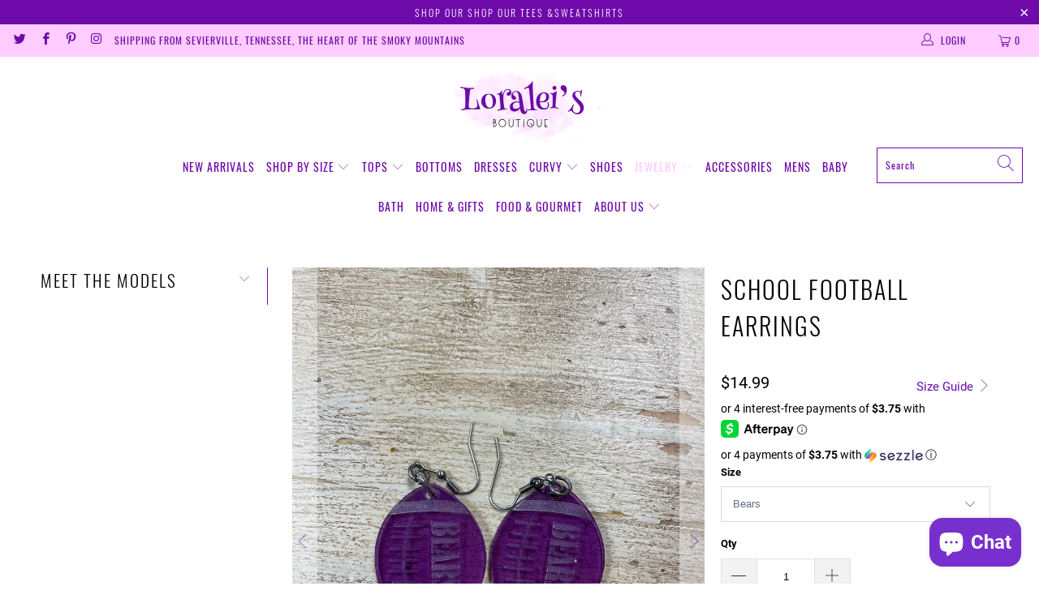

--- FILE ---
content_type: text/html; charset=utf-8
request_url: https://loraleisonmain.com/collections/jewelry/products/school-football-earrings
body_size: 55116
content:


 <!DOCTYPE html>
<html lang="en"> <head> <meta charset="utf-8"> <meta http-equiv="cleartype" content="on"> <meta name="robots" content="index,follow"> <!-- Mobile Specific Metas --> <meta name="HandheldFriendly" content="True"> <meta name="MobileOptimized" content="320"> <meta name="viewport" content="width=device-width,initial-scale=1"> <meta name="theme-color" content="#ffffff"> <title>
      School Football Earrings - Loraleis</title> <meta name="description" content="These adorable acrylic earrings are laser cut with all the local schools team on them! They are light weight and the perfect accessories for any football game this fall! "/> <!-- Preconnect Domains --> <link rel="preconnect" href="https://fonts.shopifycdn.com" /> <link rel="preconnect" href="https://cdn.shopify.com" /> <link rel="preconnect" href="https://v.shopify.com" /> <link rel="preconnect" href="https://cdn.shopifycloud.com" /> <link rel="preconnect" href="https://monorail-edge.shopifysvc.com"> <!-- fallback for browsers that don't support preconnect --> <link rel="dns-prefetch" href="https://fonts.shopifycdn.com" /> <link rel="dns-prefetch" href="https://cdn.shopify.com" /> <link rel="dns-prefetch" href="https://v.shopify.com" /> <link rel="dns-prefetch" href="https://cdn.shopifycloud.com" /> <link rel="dns-prefetch" href="https://monorail-edge.shopifysvc.com"> <!-- Preload Assets --> <link rel="preload" href="//loraleisonmain.com/cdn/shop/t/10/assets/fancybox.css?v=19278034316635137701633228168" as="style"> <link rel="preload" href="//loraleisonmain.com/cdn/shop/t/10/assets/styles.css?v=79741288448682069781699382560" as="style"> <link rel="preload" href="//loraleisonmain.com/cdn/shop/t/10/assets/jquery.min.js?v=81049236547974671631633228174" as="script"> <link rel="preload" href="//loraleisonmain.com/cdn/shop/t/10/assets/vendors.js?v=27320778199242643271633228200" as="script"> <link rel="preload" href="//loraleisonmain.com/cdn/shop/t/10/assets/sections.js?v=174371437794768973901633228218" as="script"> <link rel="preload" href="//loraleisonmain.com/cdn/shop/t/10/assets/utilities.js?v=98808650757745409231633228218" as="script"> <link rel="preload" href="//loraleisonmain.com/cdn/shop/t/10/assets/app.js?v=71710453677439256651633228218" as="script"> <!-- Stylesheet for Fancybox library --> <link href="//loraleisonmain.com/cdn/shop/t/10/assets/fancybox.css?v=19278034316635137701633228168" rel="stylesheet" type="text/css" media="all" /> <!-- Stylesheets for Turbo --> <link href="//loraleisonmain.com/cdn/shop/t/10/assets/styles.css?v=79741288448682069781699382560" rel="stylesheet" type="text/css" media="all" /> <script>
      window.lazySizesConfig = window.lazySizesConfig || {};

      lazySizesConfig.expand = 300;
      lazySizesConfig.loadHidden = false;

      /*! lazysizes - v5.2.2 - bgset plugin */
      !function(e,t){var a=function(){t(e.lazySizes),e.removeEventListener("lazyunveilread",a,!0)};t=t.bind(null,e,e.document),"object"==typeof module&&module.exports?t(require("lazysizes")):"function"==typeof define&&define.amd?define(["lazysizes"],t):e.lazySizes?a():e.addEventListener("lazyunveilread",a,!0)}(window,function(e,z,g){"use strict";var c,y,b,f,i,s,n,v,m;e.addEventListener&&(c=g.cfg,y=/\s+/g,b=/\s*\|\s+|\s+\|\s*/g,f=/^(.+?)(?:\s+\[\s*(.+?)\s*\])(?:\s+\[\s*(.+?)\s*\])?$/,i=/^\s*\(*\s*type\s*:\s*(.+?)\s*\)*\s*$/,s=/\(|\)|'/,n={contain:1,cover:1},v=function(e,t){var a;t&&((a=t.match(i))&&a[1]?e.setAttribute("type",a[1]):e.setAttribute("media",c.customMedia[t]||t))},m=function(e){var t,a,i,r;e.target._lazybgset&&(a=(t=e.target)._lazybgset,(i=t.currentSrc||t.src)&&((r=g.fire(a,"bgsetproxy",{src:i,useSrc:s.test(i)?JSON.stringify(i):i})).defaultPrevented||(a.style.backgroundImage="url("+r.detail.useSrc+")")),t._lazybgsetLoading&&(g.fire(a,"_lazyloaded",{},!1,!0),delete t._lazybgsetLoading))},addEventListener("lazybeforeunveil",function(e){var t,a,i,r,s,n,l,d,o,u;!e.defaultPrevented&&(t=e.target.getAttribute("data-bgset"))&&(o=e.target,(u=z.createElement("img")).alt="",u._lazybgsetLoading=!0,e.detail.firesLoad=!0,a=t,i=o,r=u,s=z.createElement("picture"),n=i.getAttribute(c.sizesAttr),l=i.getAttribute("data-ratio"),d=i.getAttribute("data-optimumx"),i._lazybgset&&i._lazybgset.parentNode==i&&i.removeChild(i._lazybgset),Object.defineProperty(r,"_lazybgset",{value:i,writable:!0}),Object.defineProperty(i,"_lazybgset",{value:s,writable:!0}),a=a.replace(y," ").split(b),s.style.display="none",r.className=c.lazyClass,1!=a.length||n||(n="auto"),a.forEach(function(e){var t,a=z.createElement("source");n&&"auto"!=n&&a.setAttribute("sizes",n),(t=e.match(f))?(a.setAttribute(c.srcsetAttr,t[1]),v(a,t[2]),v(a,t[3])):a.setAttribute(c.srcsetAttr,e),s.appendChild(a)}),n&&(r.setAttribute(c.sizesAttr,n),i.removeAttribute(c.sizesAttr),i.removeAttribute("sizes")),d&&r.setAttribute("data-optimumx",d),l&&r.setAttribute("data-ratio",l),s.appendChild(r),i.appendChild(s),setTimeout(function(){g.loader.unveil(u),g.rAF(function(){g.fire(u,"_lazyloaded",{},!0,!0),u.complete&&m({target:u})})}))}),z.addEventListener("load",m,!0),e.addEventListener("lazybeforesizes",function(e){var t,a,i,r;e.detail.instance==g&&e.target._lazybgset&&e.detail.dataAttr&&(t=e.target._lazybgset,i=t,r=(getComputedStyle(i)||{getPropertyValue:function(){}}).getPropertyValue("background-size"),!n[r]&&n[i.style.backgroundSize]&&(r=i.style.backgroundSize),n[a=r]&&(e.target._lazysizesParentFit=a,g.rAF(function(){e.target.setAttribute("data-parent-fit",a),e.target._lazysizesParentFit&&delete e.target._lazysizesParentFit})))},!0),z.documentElement.addEventListener("lazybeforesizes",function(e){var t,a;!e.defaultPrevented&&e.target._lazybgset&&e.detail.instance==g&&(e.detail.width=(t=e.target._lazybgset,a=g.gW(t,t.parentNode),(!t._lazysizesWidth||a>t._lazysizesWidth)&&(t._lazysizesWidth=a),t._lazysizesWidth))}))});

      /*! lazysizes - v5.2.2 */
      !function(e){var t=function(u,D,f){"use strict";var k,H;if(function(){var e;var t={lazyClass:"lazyload",loadedClass:"lazyloaded",loadingClass:"lazyloading",preloadClass:"lazypreload",errorClass:"lazyerror",autosizesClass:"lazyautosizes",srcAttr:"data-src",srcsetAttr:"data-srcset",sizesAttr:"data-sizes",minSize:40,customMedia:{},init:true,expFactor:1.5,hFac:.8,loadMode:2,loadHidden:true,ricTimeout:0,throttleDelay:125};H=u.lazySizesConfig||u.lazysizesConfig||{};for(e in t){if(!(e in H)){H[e]=t[e]}}}(),!D||!D.getElementsByClassName){return{init:function(){},cfg:H,noSupport:true}}var O=D.documentElement,a=u.HTMLPictureElement,P="addEventListener",$="getAttribute",q=u[P].bind(u),I=u.setTimeout,U=u.requestAnimationFrame||I,l=u.requestIdleCallback,j=/^picture$/i,r=["load","error","lazyincluded","_lazyloaded"],i={},G=Array.prototype.forEach,J=function(e,t){if(!i[t]){i[t]=new RegExp("(\\s|^)"+t+"(\\s|$)")}return i[t].test(e[$]("class")||"")&&i[t]},K=function(e,t){if(!J(e,t)){e.setAttribute("class",(e[$]("class")||"").trim()+" "+t)}},Q=function(e,t){var i;if(i=J(e,t)){e.setAttribute("class",(e[$]("class")||"").replace(i," "))}},V=function(t,i,e){var a=e?P:"removeEventListener";if(e){V(t,i)}r.forEach(function(e){t[a](e,i)})},X=function(e,t,i,a,r){var n=D.createEvent("Event");if(!i){i={}}i.instance=k;n.initEvent(t,!a,!r);n.detail=i;e.dispatchEvent(n);return n},Y=function(e,t){var i;if(!a&&(i=u.picturefill||H.pf)){if(t&&t.src&&!e[$]("srcset")){e.setAttribute("srcset",t.src)}i({reevaluate:true,elements:[e]})}else if(t&&t.src){e.src=t.src}},Z=function(e,t){return(getComputedStyle(e,null)||{})[t]},s=function(e,t,i){i=i||e.offsetWidth;while(i<H.minSize&&t&&!e._lazysizesWidth){i=t.offsetWidth;t=t.parentNode}return i},ee=function(){var i,a;var t=[];var r=[];var n=t;var s=function(){var e=n;n=t.length?r:t;i=true;a=false;while(e.length){e.shift()()}i=false};var e=function(e,t){if(i&&!t){e.apply(this,arguments)}else{n.push(e);if(!a){a=true;(D.hidden?I:U)(s)}}};e._lsFlush=s;return e}(),te=function(i,e){return e?function(){ee(i)}:function(){var e=this;var t=arguments;ee(function(){i.apply(e,t)})}},ie=function(e){var i;var a=0;var r=H.throttleDelay;var n=H.ricTimeout;var t=function(){i=false;a=f.now();e()};var s=l&&n>49?function(){l(t,{timeout:n});if(n!==H.ricTimeout){n=H.ricTimeout}}:te(function(){I(t)},true);return function(e){var t;if(e=e===true){n=33}if(i){return}i=true;t=r-(f.now()-a);if(t<0){t=0}if(e||t<9){s()}else{I(s,t)}}},ae=function(e){var t,i;var a=99;var r=function(){t=null;e()};var n=function(){var e=f.now()-i;if(e<a){I(n,a-e)}else{(l||r)(r)}};return function(){i=f.now();if(!t){t=I(n,a)}}},e=function(){var v,m,c,h,e;var y,z,g,p,C,b,A;var n=/^img$/i;var d=/^iframe$/i;var E="onscroll"in u&&!/(gle|ing)bot/.test(navigator.userAgent);var _=0;var w=0;var N=0;var M=-1;var x=function(e){N--;if(!e||N<0||!e.target){N=0}};var W=function(e){if(A==null){A=Z(D.body,"visibility")=="hidden"}return A||!(Z(e.parentNode,"visibility")=="hidden"&&Z(e,"visibility")=="hidden")};var S=function(e,t){var i;var a=e;var r=W(e);g-=t;b+=t;p-=t;C+=t;while(r&&(a=a.offsetParent)&&a!=D.body&&a!=O){r=(Z(a,"opacity")||1)>0;if(r&&Z(a,"overflow")!="visible"){i=a.getBoundingClientRect();r=C>i.left&&p<i.right&&b>i.top-1&&g<i.bottom+1}}return r};var t=function(){var e,t,i,a,r,n,s,l,o,u,f,c;var d=k.elements;if((h=H.loadMode)&&N<8&&(e=d.length)){t=0;M++;for(;t<e;t++){if(!d[t]||d[t]._lazyRace){continue}if(!E||k.prematureUnveil&&k.prematureUnveil(d[t])){R(d[t]);continue}if(!(l=d[t][$]("data-expand"))||!(n=l*1)){n=w}if(!u){u=!H.expand||H.expand<1?O.clientHeight>500&&O.clientWidth>500?500:370:H.expand;k._defEx=u;f=u*H.expFactor;c=H.hFac;A=null;if(w<f&&N<1&&M>2&&h>2&&!D.hidden){w=f;M=0}else if(h>1&&M>1&&N<6){w=u}else{w=_}}if(o!==n){y=innerWidth+n*c;z=innerHeight+n;s=n*-1;o=n}i=d[t].getBoundingClientRect();if((b=i.bottom)>=s&&(g=i.top)<=z&&(C=i.right)>=s*c&&(p=i.left)<=y&&(b||C||p||g)&&(H.loadHidden||W(d[t]))&&(m&&N<3&&!l&&(h<3||M<4)||S(d[t],n))){R(d[t]);r=true;if(N>9){break}}else if(!r&&m&&!a&&N<4&&M<4&&h>2&&(v[0]||H.preloadAfterLoad)&&(v[0]||!l&&(b||C||p||g||d[t][$](H.sizesAttr)!="auto"))){a=v[0]||d[t]}}if(a&&!r){R(a)}}};var i=ie(t);var B=function(e){var t=e.target;if(t._lazyCache){delete t._lazyCache;return}x(e);K(t,H.loadedClass);Q(t,H.loadingClass);V(t,L);X(t,"lazyloaded")};var a=te(B);var L=function(e){a({target:e.target})};var T=function(t,i){try{t.contentWindow.location.replace(i)}catch(e){t.src=i}};var F=function(e){var t;var i=e[$](H.srcsetAttr);if(t=H.customMedia[e[$]("data-media")||e[$]("media")]){e.setAttribute("media",t)}if(i){e.setAttribute("srcset",i)}};var s=te(function(t,e,i,a,r){var n,s,l,o,u,f;if(!(u=X(t,"lazybeforeunveil",e)).defaultPrevented){if(a){if(i){K(t,H.autosizesClass)}else{t.setAttribute("sizes",a)}}s=t[$](H.srcsetAttr);n=t[$](H.srcAttr);if(r){l=t.parentNode;o=l&&j.test(l.nodeName||"")}f=e.firesLoad||"src"in t&&(s||n||o);u={target:t};K(t,H.loadingClass);if(f){clearTimeout(c);c=I(x,2500);V(t,L,true)}if(o){G.call(l.getElementsByTagName("source"),F)}if(s){t.setAttribute("srcset",s)}else if(n&&!o){if(d.test(t.nodeName)){T(t,n)}else{t.src=n}}if(r&&(s||o)){Y(t,{src:n})}}if(t._lazyRace){delete t._lazyRace}Q(t,H.lazyClass);ee(function(){var e=t.complete&&t.naturalWidth>1;if(!f||e){if(e){K(t,"ls-is-cached")}B(u);t._lazyCache=true;I(function(){if("_lazyCache"in t){delete t._lazyCache}},9)}if(t.loading=="lazy"){N--}},true)});var R=function(e){if(e._lazyRace){return}var t;var i=n.test(e.nodeName);var a=i&&(e[$](H.sizesAttr)||e[$]("sizes"));var r=a=="auto";if((r||!m)&&i&&(e[$]("src")||e.srcset)&&!e.complete&&!J(e,H.errorClass)&&J(e,H.lazyClass)){return}t=X(e,"lazyunveilread").detail;if(r){re.updateElem(e,true,e.offsetWidth)}e._lazyRace=true;N++;s(e,t,r,a,i)};var r=ae(function(){H.loadMode=3;i()});var l=function(){if(H.loadMode==3){H.loadMode=2}r()};var o=function(){if(m){return}if(f.now()-e<999){I(o,999);return}m=true;H.loadMode=3;i();q("scroll",l,true)};return{_:function(){e=f.now();k.elements=D.getElementsByClassName(H.lazyClass);v=D.getElementsByClassName(H.lazyClass+" "+H.preloadClass);q("scroll",i,true);q("resize",i,true);q("pageshow",function(e){if(e.persisted){var t=D.querySelectorAll("."+H.loadingClass);if(t.length&&t.forEach){U(function(){t.forEach(function(e){if(e.complete){R(e)}})})}}});if(u.MutationObserver){new MutationObserver(i).observe(O,{childList:true,subtree:true,attributes:true})}else{O[P]("DOMNodeInserted",i,true);O[P]("DOMAttrModified",i,true);setInterval(i,999)}q("hashchange",i,true);["focus","mouseover","click","load","transitionend","animationend"].forEach(function(e){D[P](e,i,true)});if(/d$|^c/.test(D.readyState)){o()}else{q("load",o);D[P]("DOMContentLoaded",i);I(o,2e4)}if(k.elements.length){t();ee._lsFlush()}else{i()}},checkElems:i,unveil:R,_aLSL:l}}(),re=function(){var i;var n=te(function(e,t,i,a){var r,n,s;e._lazysizesWidth=a;a+="px";e.setAttribute("sizes",a);if(j.test(t.nodeName||"")){r=t.getElementsByTagName("source");for(n=0,s=r.length;n<s;n++){r[n].setAttribute("sizes",a)}}if(!i.detail.dataAttr){Y(e,i.detail)}});var a=function(e,t,i){var a;var r=e.parentNode;if(r){i=s(e,r,i);a=X(e,"lazybeforesizes",{width:i,dataAttr:!!t});if(!a.defaultPrevented){i=a.detail.width;if(i&&i!==e._lazysizesWidth){n(e,r,a,i)}}}};var e=function(){var e;var t=i.length;if(t){e=0;for(;e<t;e++){a(i[e])}}};var t=ae(e);return{_:function(){i=D.getElementsByClassName(H.autosizesClass);q("resize",t)},checkElems:t,updateElem:a}}(),t=function(){if(!t.i&&D.getElementsByClassName){t.i=true;re._();e._()}};return I(function(){H.init&&t()}),k={cfg:H,autoSizer:re,loader:e,init:t,uP:Y,aC:K,rC:Q,hC:J,fire:X,gW:s,rAF:ee}}(e,e.document,Date);e.lazySizes=t,"object"==typeof module&&module.exports&&(module.exports=t)}("undefined"!=typeof window?window:{});</script> <!-- Icons --> <link rel="shortcut icon" type="image/x-icon" href="//loraleisonmain.com/cdn/shop/files/Loralei_s-Boutique-Oiginal-Logo_180x180.png?v=1627096918"> <link rel="apple-touch-icon" href="//loraleisonmain.com/cdn/shop/files/Loralei_s-Boutique-Oiginal-Logo_180x180.png?v=1627096918"/> <link rel="apple-touch-icon" sizes="57x57" href="//loraleisonmain.com/cdn/shop/files/Loralei_s-Boutique-Oiginal-Logo_57x57.png?v=1627096918"/> <link rel="apple-touch-icon" sizes="60x60" href="//loraleisonmain.com/cdn/shop/files/Loralei_s-Boutique-Oiginal-Logo_60x60.png?v=1627096918"/> <link rel="apple-touch-icon" sizes="72x72" href="//loraleisonmain.com/cdn/shop/files/Loralei_s-Boutique-Oiginal-Logo_72x72.png?v=1627096918"/> <link rel="apple-touch-icon" sizes="76x76" href="//loraleisonmain.com/cdn/shop/files/Loralei_s-Boutique-Oiginal-Logo_76x76.png?v=1627096918"/> <link rel="apple-touch-icon" sizes="114x114" href="//loraleisonmain.com/cdn/shop/files/Loralei_s-Boutique-Oiginal-Logo_114x114.png?v=1627096918"/> <link rel="apple-touch-icon" sizes="180x180" href="//loraleisonmain.com/cdn/shop/files/Loralei_s-Boutique-Oiginal-Logo_180x180.png?v=1627096918"/> <link rel="apple-touch-icon" sizes="228x228" href="//loraleisonmain.com/cdn/shop/files/Loralei_s-Boutique-Oiginal-Logo_228x228.png?v=1627096918"/> <link rel="canonical" href="https://loraleisonmain.com/products/school-football-earrings"/> <script src="//loraleisonmain.com/cdn/shop/t/10/assets/jquery.min.js?v=81049236547974671631633228174" defer></script> <script>
      window.Theme = window.Theme || {};
      window.Theme.version = '6.2.0';
      window.Theme.name = 'Turbo';</script> <script>
      
Shopify = window.Shopify || {};Shopify.theme_settings = {};
Currency = window.Currency || {};Shopify.routes = {};Shopify.theme_settings.display_tos_checkbox = false;Shopify.theme_settings.go_to_checkout = true;Shopify.theme_settings.cart_action = "ajax";Shopify.theme_settings.cart_shipping_calculator = false;Shopify.theme_settings.collection_swatches = false;Shopify.theme_settings.collection_secondary_image = true;


Currency.show_multiple_currencies = false;
Currency.shop_currency = "USD";
Currency.default_currency = "USD";
Currency.display_format = "money_format";
Currency.money_format = "${{amount}}";
Currency.money_format_no_currency = "${{amount}}";
Currency.money_format_currency = "${{amount}} USD";
Currency.native_multi_currency = false;
Currency.iso_code = "USD";
Currency.symbol = "$";Shopify.theme_settings.display_inventory_left = false;Shopify.theme_settings.inventory_threshold = 10;Shopify.theme_settings.limit_quantity = false;Shopify.theme_settings.menu_position = null;Shopify.theme_settings.newsletter_popup = false;Shopify.theme_settings.newsletter_popup_days = "14";Shopify.theme_settings.newsletter_popup_mobile = false;Shopify.theme_settings.newsletter_popup_seconds = 0;Shopify.theme_settings.pagination_type = "load_more";Shopify.theme_settings.search_pagination_type = "basic_pagination";Shopify.theme_settings.enable_shopify_review_comments = false;Shopify.theme_settings.enable_shopify_collection_badges = false;Shopify.theme_settings.quick_shop_thumbnail_position = null;Shopify.theme_settings.product_form_style = "dropdown";Shopify.theme_settings.sale_banner_enabled = true;Shopify.theme_settings.display_savings = false;Shopify.theme_settings.display_sold_out_price = false;Shopify.theme_settings.sold_out_text = "Sold out";Shopify.theme_settings.free_text = "Free";Shopify.theme_settings.video_looping = false;Shopify.theme_settings.quick_shop_style = "popup";Shopify.routes.cart_url = "/cart";Shopify.routes.root_url = "/";Shopify.routes.search_url = "/search";Shopify.theme_settings.image_loading_style = "blur-up";Shopify.theme_settings.search_option = "product";Shopify.theme_settings.search_items_to_display = 5;Shopify.theme_settings.enable_autocomplete = true;Shopify.theme_settings.page_dots_enabled = false;Shopify.theme_settings.slideshow_arrow_size = "light";Shopify.theme_settings.quick_shop_enabled = true;Shopify.translation =Shopify.translation || {};Shopify.translation.agree_to_terms_warning = "You must agree with the terms and conditions to checkout.";Shopify.translation.one_item_left = "item left";Shopify.translation.items_left_text = "items left";Shopify.translation.cart_savings_text = "Total Savings";Shopify.translation.cart_discount_text = "Discount";Shopify.translation.cart_subtotal_text = "Subtotal";Shopify.translation.cart_remove_text = "Remove";Shopify.translation.newsletter_success_text = "Thank you for joining our mailing list!";Shopify.translation.notify_email = "Enter your email address...";Shopify.translation.notify_email_value = "Translation missing: en.contact.fields.email";Shopify.translation.notify_email_send = "Send";Shopify.translation.notify_message_first = "Please notify me when ";Shopify.translation.notify_message_last = " becomes available - ";Shopify.translation.notify_success_text = "Thanks! We will notify you when this product becomes available!";Shopify.translation.add_to_cart = "Add to Cart";Shopify.translation.coming_soon_text = "Coming Soon";Shopify.translation.sold_out_text = "Sold Out";Shopify.translation.sale_text = "Sale";Shopify.translation.savings_text = "You Save";Shopify.translation.from_text = "from";Shopify.translation.new_text = "New";Shopify.translation.pre_order_text = "Pre-Order";Shopify.translation.unavailable_text = "Unavailable";Shopify.translation.all_results = "View all results";Shopify.translation.no_results = "Sorry, no results!";Shopify.media_queries =Shopify.media_queries || {};Shopify.media_queries.small = window.matchMedia( "(max-width: 480px)" );Shopify.media_queries.medium = window.matchMedia( "(max-width: 798px)" );Shopify.media_queries.large = window.matchMedia( "(min-width: 799px)" );Shopify.media_queries.larger = window.matchMedia( "(min-width: 960px)" );Shopify.media_queries.xlarge = window.matchMedia( "(min-width: 1200px)" );Shopify.media_queries.ie10 = window.matchMedia( "all and (-ms-high-contrast: none), (-ms-high-contrast: active)" );Shopify.media_queries.tablet = window.matchMedia( "only screen and (min-width: 799px) and (max-width: 1024px)" );</script> <script src="//loraleisonmain.com/cdn/shop/t/10/assets/vendors.js?v=27320778199242643271633228200" defer></script> <script src="//loraleisonmain.com/cdn/shop/t/10/assets/sections.js?v=174371437794768973901633228218" defer></script> <script src="//loraleisonmain.com/cdn/shop/t/10/assets/utilities.js?v=98808650757745409231633228218" defer></script> <script src="//loraleisonmain.com/cdn/shop/t/10/assets/app.js?v=71710453677439256651633228218" defer></script> <script src="//loraleisonmain.com/cdn/shop/t/10/assets/instantclick.min.js?v=20092422000980684151633228173" data-no-instant defer></script> <script data-no-instant>
        window.addEventListener('DOMContentLoaded', function() {

          function inIframe() {
            try {
              return window.self !== window.top;
            } catch (e) {
              return true;
            }
          }

          if (!inIframe()){
            InstantClick.on('change', function() {

              $('head script[src*="shopify"]').each(function() {
                var script = document.createElement('script');
                script.type = 'text/javascript';
                script.src = $(this).attr('src');

                $('body').append(script);
              });

              $('body').removeClass('fancybox-active');
              $.fancybox.destroy();

              InstantClick.init();

            });
          }
        });</script> <script></script> <script>window.performance && window.performance.mark && window.performance.mark('shopify.content_for_header.start');</script><meta name="google-site-verification" content="8CBUtprX5DPDj1Gr5n0ef_dpY7Vg7HL-cJt-xcv8c6Y">
<meta name="facebook-domain-verification" content="26csbnowfz85fs9v0cilewe6k6ohrs">
<meta name="facebook-domain-verification" content="me4aczi1erzj65csvvgsmwkh4nsboz">
<meta name="facebook-domain-verification" content="i2tiw1p3ieydk8hh0cmg8hdd9glbhm">
<meta id="shopify-digital-wallet" name="shopify-digital-wallet" content="/22751841/digital_wallets/dialog">
<meta name="shopify-checkout-api-token" content="33799e90745c899493f994e78eaf0850">
<meta id="in-context-paypal-metadata" data-shop-id="22751841" data-venmo-supported="false" data-environment="production" data-locale="en_US" data-paypal-v4="true" data-currency="USD">
<link rel="alternate" type="application/json+oembed" href="https://loraleisonmain.com/products/school-football-earrings.oembed">
<script async="async" src="/checkouts/internal/preloads.js?locale=en-US"></script>
<link rel="preconnect" href="https://shop.app" crossorigin="anonymous">
<script async="async" src="https://shop.app/checkouts/internal/preloads.js?locale=en-US&shop_id=22751841" crossorigin="anonymous"></script>
<script id="apple-pay-shop-capabilities" type="application/json">{"shopId":22751841,"countryCode":"US","currencyCode":"USD","merchantCapabilities":["supports3DS"],"merchantId":"gid:\/\/shopify\/Shop\/22751841","merchantName":"Loraleis","requiredBillingContactFields":["postalAddress","email","phone"],"requiredShippingContactFields":["postalAddress","email","phone"],"shippingType":"shipping","supportedNetworks":["visa","masterCard","amex","discover","elo","jcb"],"total":{"type":"pending","label":"Loraleis","amount":"1.00"},"shopifyPaymentsEnabled":true,"supportsSubscriptions":true}</script>
<script id="shopify-features" type="application/json">{"accessToken":"33799e90745c899493f994e78eaf0850","betas":["rich-media-storefront-analytics"],"domain":"loraleisonmain.com","predictiveSearch":true,"shopId":22751841,"locale":"en"}</script>
<script>var Shopify = Shopify || {};
Shopify.shop = "loraleisboutique.myshopify.com";
Shopify.locale = "en";
Shopify.currency = {"active":"USD","rate":"1.0"};
Shopify.country = "US";
Shopify.theme = {"name":"HM - TURBO with Installments message","id":120659804241,"schema_name":"Turbo","schema_version":"6.2.0","theme_store_id":null,"role":"main"};
Shopify.theme.handle = "null";
Shopify.theme.style = {"id":null,"handle":null};
Shopify.cdnHost = "loraleisonmain.com/cdn";
Shopify.routes = Shopify.routes || {};
Shopify.routes.root = "/";</script>
<script type="module">!function(o){(o.Shopify=o.Shopify||{}).modules=!0}(window);</script>
<script>!function(o){function n(){var o=[];function n(){o.push(Array.prototype.slice.apply(arguments))}return n.q=o,n}var t=o.Shopify=o.Shopify||{};t.loadFeatures=n(),t.autoloadFeatures=n()}(window);</script>
<script>
  window.ShopifyPay = window.ShopifyPay || {};
  window.ShopifyPay.apiHost = "shop.app\/pay";
  window.ShopifyPay.redirectState = null;
</script>
<script id="shop-js-analytics" type="application/json">{"pageType":"product"}</script>
<script defer="defer" async type="module" src="//loraleisonmain.com/cdn/shopifycloud/shop-js/modules/v2/client.init-shop-cart-sync_Bc8-qrdt.en.esm.js"></script>
<script defer="defer" async type="module" src="//loraleisonmain.com/cdn/shopifycloud/shop-js/modules/v2/chunk.common_CmNk3qlo.esm.js"></script>
<script type="module">
  await import("//loraleisonmain.com/cdn/shopifycloud/shop-js/modules/v2/client.init-shop-cart-sync_Bc8-qrdt.en.esm.js");
await import("//loraleisonmain.com/cdn/shopifycloud/shop-js/modules/v2/chunk.common_CmNk3qlo.esm.js");

  window.Shopify.SignInWithShop?.initShopCartSync?.({"fedCMEnabled":true,"windoidEnabled":true});

</script>
<script defer="defer" async type="module" src="//loraleisonmain.com/cdn/shopifycloud/shop-js/modules/v2/client.payment-terms_Bl_bs7GP.en.esm.js"></script>
<script defer="defer" async type="module" src="//loraleisonmain.com/cdn/shopifycloud/shop-js/modules/v2/chunk.common_CmNk3qlo.esm.js"></script>
<script defer="defer" async type="module" src="//loraleisonmain.com/cdn/shopifycloud/shop-js/modules/v2/chunk.modal_CvhjeixQ.esm.js"></script>
<script type="module">
  await import("//loraleisonmain.com/cdn/shopifycloud/shop-js/modules/v2/client.payment-terms_Bl_bs7GP.en.esm.js");
await import("//loraleisonmain.com/cdn/shopifycloud/shop-js/modules/v2/chunk.common_CmNk3qlo.esm.js");
await import("//loraleisonmain.com/cdn/shopifycloud/shop-js/modules/v2/chunk.modal_CvhjeixQ.esm.js");

  
</script>
<script>
  window.Shopify = window.Shopify || {};
  if (!window.Shopify.featureAssets) window.Shopify.featureAssets = {};
  window.Shopify.featureAssets['shop-js'] = {"shop-cart-sync":["modules/v2/client.shop-cart-sync_DOpY4EW0.en.esm.js","modules/v2/chunk.common_CmNk3qlo.esm.js"],"shop-button":["modules/v2/client.shop-button_CI-s0xGZ.en.esm.js","modules/v2/chunk.common_CmNk3qlo.esm.js"],"init-fed-cm":["modules/v2/client.init-fed-cm_D2vsy40D.en.esm.js","modules/v2/chunk.common_CmNk3qlo.esm.js"],"init-windoid":["modules/v2/client.init-windoid_CXNAd0Cm.en.esm.js","modules/v2/chunk.common_CmNk3qlo.esm.js"],"shop-toast-manager":["modules/v2/client.shop-toast-manager_Cx0C6may.en.esm.js","modules/v2/chunk.common_CmNk3qlo.esm.js"],"shop-cash-offers":["modules/v2/client.shop-cash-offers_CL9Nay2h.en.esm.js","modules/v2/chunk.common_CmNk3qlo.esm.js","modules/v2/chunk.modal_CvhjeixQ.esm.js"],"avatar":["modules/v2/client.avatar_BTnouDA3.en.esm.js"],"init-shop-email-lookup-coordinator":["modules/v2/client.init-shop-email-lookup-coordinator_B9mmbKi4.en.esm.js","modules/v2/chunk.common_CmNk3qlo.esm.js"],"init-shop-cart-sync":["modules/v2/client.init-shop-cart-sync_Bc8-qrdt.en.esm.js","modules/v2/chunk.common_CmNk3qlo.esm.js"],"pay-button":["modules/v2/client.pay-button_Bhm3077V.en.esm.js","modules/v2/chunk.common_CmNk3qlo.esm.js"],"init-customer-accounts-sign-up":["modules/v2/client.init-customer-accounts-sign-up_C7zhr03q.en.esm.js","modules/v2/client.shop-login-button_BbMx65lK.en.esm.js","modules/v2/chunk.common_CmNk3qlo.esm.js","modules/v2/chunk.modal_CvhjeixQ.esm.js"],"init-shop-for-new-customer-accounts":["modules/v2/client.init-shop-for-new-customer-accounts_rLbLSDTe.en.esm.js","modules/v2/client.shop-login-button_BbMx65lK.en.esm.js","modules/v2/chunk.common_CmNk3qlo.esm.js","modules/v2/chunk.modal_CvhjeixQ.esm.js"],"checkout-modal":["modules/v2/client.checkout-modal_Fp9GouFF.en.esm.js","modules/v2/chunk.common_CmNk3qlo.esm.js","modules/v2/chunk.modal_CvhjeixQ.esm.js"],"init-customer-accounts":["modules/v2/client.init-customer-accounts_DkVf8Jdu.en.esm.js","modules/v2/client.shop-login-button_BbMx65lK.en.esm.js","modules/v2/chunk.common_CmNk3qlo.esm.js","modules/v2/chunk.modal_CvhjeixQ.esm.js"],"shop-login-button":["modules/v2/client.shop-login-button_BbMx65lK.en.esm.js","modules/v2/chunk.common_CmNk3qlo.esm.js","modules/v2/chunk.modal_CvhjeixQ.esm.js"],"shop-login":["modules/v2/client.shop-login_B9KWmZaW.en.esm.js","modules/v2/chunk.common_CmNk3qlo.esm.js","modules/v2/chunk.modal_CvhjeixQ.esm.js"],"shop-follow-button":["modules/v2/client.shop-follow-button_B-omSWeu.en.esm.js","modules/v2/chunk.common_CmNk3qlo.esm.js","modules/v2/chunk.modal_CvhjeixQ.esm.js"],"lead-capture":["modules/v2/client.lead-capture_DZQFWrYz.en.esm.js","modules/v2/chunk.common_CmNk3qlo.esm.js","modules/v2/chunk.modal_CvhjeixQ.esm.js"],"payment-terms":["modules/v2/client.payment-terms_Bl_bs7GP.en.esm.js","modules/v2/chunk.common_CmNk3qlo.esm.js","modules/v2/chunk.modal_CvhjeixQ.esm.js"]};
</script>
<script>(function() {
  var isLoaded = false;
  function asyncLoad() {
    if (isLoaded) return;
    isLoaded = true;
    var urls = ["https:\/\/js.smile.io\/v1\/smile-shopify.js?shop=loraleisboutique.myshopify.com","https:\/\/cdn.recovermycart.com\/scripts\/keepcart\/CartJS.min.js?shop=loraleisboutique.myshopify.com\u0026shop=loraleisboutique.myshopify.com","https:\/\/static-us.afterpay.com\/shopify\/afterpay-attract\/afterpay-attract-widget.js?shop=loraleisboutique.myshopify.com","https:\/\/chimpstatic.com\/mcjs-connected\/js\/users\/27c17728096144816471a3799\/f118be984fadc32f8a4c88870.js?shop=loraleisboutique.myshopify.com","https:\/\/widgets.automizely.com\/reviews\/v1\/sdk.js?connection_id=4bef42c286d94fbb82093df6411294c6\u0026mapped_org_id=4f55af6696561933814649bbb7e49509_v1\u0026oid=617124449a494209a8d34a0c8262f8cd\u0026shop=loraleisboutique.myshopify.com"];
    for (var i = 0; i <urls.length; i++) {
      var s = document.createElement('script');
      s.type = 'text/javascript';
      s.async = true;
      s.src = urls[i];
      var x = document.getElementsByTagName('script')[0];
      x.parentNode.insertBefore(s, x);
    }
  };
  if(window.attachEvent) {
    window.attachEvent('onload', asyncLoad);
  } else {
    window.addEventListener('load', asyncLoad, false);
  }
})();</script>
<script id="__st">var __st={"a":22751841,"offset":-18000,"reqid":"164943a5-4fd2-4341-aabf-a5e8a8e637a2-1762171102","pageurl":"loraleisonmain.com\/collections\/jewelry\/products\/school-football-earrings","u":"3686e97764b8","p":"product","rtyp":"product","rid":6606807728209};</script>
<script>window.ShopifyPaypalV4VisibilityTracking = true;</script>
<script id="captcha-bootstrap">!function(){'use strict';const t='contact',e='account',n='new_comment',o=[[t,t],['blogs',n],['comments',n],[t,'customer']],c=[[e,'customer_login'],[e,'guest_login'],[e,'recover_customer_password'],[e,'create_customer']],r=t=>t.map((([t,e])=>`form[action*='/${t}']:not([data-nocaptcha='true']) input[name='form_type'][value='${e}']`)).join(','),a=t=>()=>t?[...document.querySelectorAll(t)].map((t=>t.form)):[];function s(){const t=[...o],e=r(t);return a(e)}const i='password',u='form_key',d=['recaptcha-v3-token','g-recaptcha-response','h-captcha-response',i],f=()=>{try{return window.sessionStorage}catch{return}},m='__shopify_v',_=t=>t.elements[u];function p(t,e,n=!1){try{const o=window.sessionStorage,c=JSON.parse(o.getItem(e)),{data:r}=function(t){const{data:e,action:n}=t;return t[m]||n?{data:e,action:n}:{data:t,action:n}}(c);for(const[e,n]of Object.entries(r))t.elements[e]&&(t.elements[e].value=n);n&&o.removeItem(e)}catch(o){console.error('form repopulation failed',{error:o})}}const l='form_type',E='cptcha';function T(t){t.dataset[E]=!0}const w=window,h=w.document,L='Shopify',v='ce_forms',y='captcha';let A=!1;((t,e)=>{const n=(g='f06e6c50-85a8-45c8-87d0-21a2b65856fe',I='https://cdn.shopify.com/shopifycloud/storefront-forms-hcaptcha/ce_storefront_forms_captcha_hcaptcha.v1.5.2.iife.js',D={infoText:'Protected by hCaptcha',privacyText:'Privacy',termsText:'Terms'},(t,e,n)=>{const o=w[L][v],c=o.bindForm;if(c)return c(t,g,e,D).then(n);var r;o.q.push([[t,g,e,D],n]),r=I,A||(h.body.append(Object.assign(h.createElement('script'),{id:'captcha-provider',async:!0,src:r})),A=!0)});var g,I,D;w[L]=w[L]||{},w[L][v]=w[L][v]||{},w[L][v].q=[],w[L][y]=w[L][y]||{},w[L][y].protect=function(t,e){n(t,void 0,e),T(t)},Object.freeze(w[L][y]),function(t,e,n,w,h,L){const[v,y,A,g]=function(t,e,n){const i=e?o:[],u=t?c:[],d=[...i,...u],f=r(d),m=r(i),_=r(d.filter((([t,e])=>n.includes(e))));return[a(f),a(m),a(_),s()]}(w,h,L),I=t=>{const e=t.target;return e instanceof HTMLFormElement?e:e&&e.form},D=t=>v().includes(t);t.addEventListener('submit',(t=>{const e=I(t);if(!e)return;const n=D(e)&&!e.dataset.hcaptchaBound&&!e.dataset.recaptchaBound,o=_(e),c=g().includes(e)&&(!o||!o.value);(n||c)&&t.preventDefault(),c&&!n&&(function(t){try{if(!f())return;!function(t){const e=f();if(!e)return;const n=_(t);if(!n)return;const o=n.value;o&&e.removeItem(o)}(t);const e=Array.from(Array(32),(()=>Math.random().toString(36)[2])).join('');!function(t,e){_(t)||t.append(Object.assign(document.createElement('input'),{type:'hidden',name:u})),t.elements[u].value=e}(t,e),function(t,e){const n=f();if(!n)return;const o=[...t.querySelectorAll(`input[type='${i}']`)].map((({name:t})=>t)),c=[...d,...o],r={};for(const[a,s]of new FormData(t).entries())c.includes(a)||(r[a]=s);n.setItem(e,JSON.stringify({[m]:1,action:t.action,data:r}))}(t,e)}catch(e){console.error('failed to persist form',e)}}(e),e.submit())}));const S=(t,e)=>{t&&!t.dataset[E]&&(n(t,e.some((e=>e===t))),T(t))};for(const o of['focusin','change'])t.addEventListener(o,(t=>{const e=I(t);D(e)&&S(e,y())}));const B=e.get('form_key'),M=e.get(l),P=B&&M;t.addEventListener('DOMContentLoaded',(()=>{const t=y();if(P)for(const e of t)e.elements[l].value===M&&p(e,B);[...new Set([...A(),...v().filter((t=>'true'===t.dataset.shopifyCaptcha))])].forEach((e=>S(e,t)))}))}(h,new URLSearchParams(w.location.search),n,t,e,['guest_login'])})(!0,!0)}();</script>
<script integrity="sha256-52AcMU7V7pcBOXWImdc/TAGTFKeNjmkeM1Pvks/DTgc=" data-source-attribution="shopify.loadfeatures" defer="defer" src="//loraleisonmain.com/cdn/shopifycloud/storefront/assets/storefront/load_feature-81c60534.js" crossorigin="anonymous"></script>
<script crossorigin="anonymous" defer="defer" src="//loraleisonmain.com/cdn/shopifycloud/storefront/assets/shopify_pay/storefront-65b4c6d7.js?v=20250812"></script>
<script data-source-attribution="shopify.dynamic_checkout.dynamic.init">var Shopify=Shopify||{};Shopify.PaymentButton=Shopify.PaymentButton||{isStorefrontPortableWallets:!0,init:function(){window.Shopify.PaymentButton.init=function(){};var t=document.createElement("script");t.src="https://loraleisonmain.com/cdn/shopifycloud/portable-wallets/latest/portable-wallets.en.js",t.type="module",document.head.appendChild(t)}};
</script>
<script data-source-attribution="shopify.dynamic_checkout.buyer_consent">
  function portableWalletsHideBuyerConsent(e){var t=document.getElementById("shopify-buyer-consent"),n=document.getElementById("shopify-subscription-policy-button");t&&n&&(t.classList.add("hidden"),t.setAttribute("aria-hidden","true"),n.removeEventListener("click",e))}function portableWalletsShowBuyerConsent(e){var t=document.getElementById("shopify-buyer-consent"),n=document.getElementById("shopify-subscription-policy-button");t&&n&&(t.classList.remove("hidden"),t.removeAttribute("aria-hidden"),n.addEventListener("click",e))}window.Shopify?.PaymentButton&&(window.Shopify.PaymentButton.hideBuyerConsent=portableWalletsHideBuyerConsent,window.Shopify.PaymentButton.showBuyerConsent=portableWalletsShowBuyerConsent);
</script>
<script>
  function portableWalletsCleanup(e){e&&e.src&&console.error("Failed to load portable wallets script "+e.src);var t=document.querySelectorAll("shopify-accelerated-checkout .shopify-payment-button__skeleton, shopify-accelerated-checkout-cart .wallet-cart-button__skeleton"),e=document.getElementById("shopify-buyer-consent");for(let e=0;e<t.length;e++)t[e].remove();e&&e.remove()}function portableWalletsNotLoadedAsModule(e){e instanceof ErrorEvent&&"string"==typeof e.message&&e.message.includes("import.meta")&&"string"==typeof e.filename&&e.filename.includes("portable-wallets")&&(window.removeEventListener("error",portableWalletsNotLoadedAsModule),window.Shopify.PaymentButton.failedToLoad=e,"loading"===document.readyState?document.addEventListener("DOMContentLoaded",window.Shopify.PaymentButton.init):window.Shopify.PaymentButton.init())}window.addEventListener("error",portableWalletsNotLoadedAsModule);
</script>

<script type="module" src="https://loraleisonmain.com/cdn/shopifycloud/portable-wallets/latest/portable-wallets.en.js" onError="portableWalletsCleanup(this)" crossorigin="anonymous"></script>
<script nomodule>
  document.addEventListener("DOMContentLoaded", portableWalletsCleanup);
</script>

<link id="shopify-accelerated-checkout-styles" rel="stylesheet" media="screen" href="https://loraleisonmain.com/cdn/shopifycloud/portable-wallets/latest/accelerated-checkout-backwards-compat.css" crossorigin="anonymous">
<style id="shopify-accelerated-checkout-cart">
        #shopify-buyer-consent {
  margin-top: 1em;
  display: inline-block;
  width: 100%;
}

#shopify-buyer-consent.hidden {
  display: none;
}

#shopify-subscription-policy-button {
  background: none;
  border: none;
  padding: 0;
  text-decoration: underline;
  font-size: inherit;
  cursor: pointer;
}

#shopify-subscription-policy-button::before {
  box-shadow: none;
}

      </style>

<script>window.performance && window.performance.mark && window.performance.mark('shopify.content_for_header.end');</script>

    

<meta name="author" content="Loraleis">
<meta property="og:url" content="https://loraleisonmain.com/products/school-football-earrings">
<meta property="og:site_name" content="Loraleis"> <meta property="og:type" content="product"> <meta property="og:title" content="School Football Earrings"> <meta property="og:image" content="https://loraleisonmain.com/cdn/shop/products/image_f9106698-ac6f-4b06-a66f-7807c7a4d0dc_600x.jpg?v=1626459009"> <meta property="og:image:secure_url" content="https://loraleisonmain.com/cdn/shop/products/image_f9106698-ac6f-4b06-a66f-7807c7a4d0dc_600x.jpg?v=1626459009"> <meta property="og:image:width" content="3459"> <meta property="og:image:height" content="2855"> <meta property="og:image" content="https://loraleisonmain.com/cdn/shop/products/image_ec59a54f-034e-45fa-90f8-4c4ab4494c26_600x.jpg?v=1626459009"> <meta property="og:image:secure_url" content="https://loraleisonmain.com/cdn/shop/products/image_ec59a54f-034e-45fa-90f8-4c4ab4494c26_600x.jpg?v=1626459009"> <meta property="og:image:width" content="3024"> <meta property="og:image:height" content="4032"> <meta property="og:image" content="https://loraleisonmain.com/cdn/shop/products/image_89b7b411-876f-4b7e-baf9-bc66273c7928_600x.jpg?v=1626459009"> <meta property="og:image:secure_url" content="https://loraleisonmain.com/cdn/shop/products/image_89b7b411-876f-4b7e-baf9-bc66273c7928_600x.jpg?v=1626459009"> <meta property="og:image:width" content="2316"> <meta property="og:image:height" content="3088"> <meta property="product:price:amount" content="14.99"> <meta property="product:price:currency" content="USD"> <meta property="og:description" content="These adorable acrylic earrings are laser cut with all the local schools team on them! They are light weight and the perfect accessories for any football game this fall! "> <meta name="twitter:site" content="@loraleisonmain?lang=en">

<meta name="twitter:card" content="summary"> <meta name="twitter:title" content="School Football Earrings"> <meta name="twitter:description" content="These adorable acrylic earrings are laser cut with all the local schools team on them! They are light weight and the perfect accessories for any football game this fall! "> <meta name="twitter:image" content="https://loraleisonmain.com/cdn/shop/products/image_f9106698-ac6f-4b06-a66f-7807c7a4d0dc_240x.jpg?v=1626459009"> <meta name="twitter:image:width" content="240"> <meta name="twitter:image:height" content="240"> <meta name="twitter:image:alt" content="School Football Earrings"> <link rel="prev" href="/collections/jewelry/products/dainty-heart-earrings"> <link rel="next" href="/collections/jewelry/products/handstamped-silver-initial-necklace"> <!-- SlideRule Script Start --> <script name="sliderule-tracking" data-ot-ignore>
(function(){
	slideruleData = {
    "version":"v0.0.1",
    "referralExclusion":"/(paypal|visa|MasterCard|clicksafe|arcot\.com|geschuetzteinkaufen|checkout\.shopify\.com|checkout\.rechargeapps\.com|portal\.afterpay\.com|payfort)/",
    "googleSignals":true,
    "anonymizeIp":true,
    "productClicks":true,
    "persistentUserId":true,
    "hideBranding":false,
    "ecommerce":{"currencyCode":"USD",
    "impressions":[]},
    "pageType":"product",
	"destinations":{"google_analytics_4":{"measurementIds":["G-PZKT2EHY3N"]}},
    "cookieUpdate":true
	}

	
		slideruleData.themeMode = "live"
	

	
		slideruleData.collection = {
			handle: "jewelry",
			description: "\u003cp\u003eJewelry\u003c\/p\u003e",
			id: 3333324809,
			title: "Jewelry",
			products_count: 41,
			all_products_count: 41,
		}
		slideruleData.collection.rawProducts = [
			
				{"id":10170529874204,"title":"Purple Bow Earrings","handle":"purple-bow-earrings","description":"\u003cp\u003eAcrylic bow earrings\u003c\/p\u003e\n\u003cp\u003echeckered purple \u0026amp; white or purple \u0026amp; silver\u003c\/p\u003e\n\u003cp\u003e1.5 “\u003c\/p\u003e","published_at":"2025-06-02T11:34:26-04:00","created_at":"2025-06-02T11:25:29-04:00","vendor":"Loraleis","type":"","tags":["#1 Boutique in Sevie","#1 Boutique in Sevierville","Bow","purple","Purple earrings","purple pride"],"price":1699,"price_min":1699,"price_max":1699,"available":true,"price_varies":false,"compare_at_price":null,"compare_at_price_min":0,"compare_at_price_max":0,"compare_at_price_varies":false,"variants":[{"id":51964546842908,"title":"Purple Silver","option1":"Purple Silver","option2":null,"option3":null,"sku":null,"requires_shipping":true,"taxable":true,"featured_image":{"id":49696437895452,"product_id":10170529874204,"position":1,"created_at":"2025-06-02T14:17:11-04:00","updated_at":"2025-06-02T14:17:55-04:00","alt":null,"width":2992,"height":2992,"src":"\/\/loraleisonmain.com\/cdn\/shop\/files\/rn-image_picker_lib_temp_890e6f0f-ab31-4351-b127-a93be8319d3a.jpg?v=1748888275","variant_ids":[51964546842908]},"available":true,"name":"Purple Bow Earrings - Purple Silver","public_title":"Purple Silver","options":["Purple Silver"],"price":1699,"weight":0,"compare_at_price":null,"inventory_quantity":17,"inventory_management":"shopify","inventory_policy":"deny","barcode":"46842908","featured_media":{"alt":null,"id":41124820680988,"position":1,"preview_image":{"aspect_ratio":1.0,"height":2992,"width":2992,"src":"\/\/loraleisonmain.com\/cdn\/shop\/files\/rn-image_picker_lib_temp_890e6f0f-ab31-4351-b127-a93be8319d3a.jpg?v=1748888275"}},"requires_selling_plan":false,"selling_plan_allocations":[]},{"id":51964546875676,"title":"Purple White","option1":"Purple White","option2":null,"option3":null,"sku":null,"requires_shipping":true,"taxable":true,"featured_image":{"id":49696437862684,"product_id":10170529874204,"position":3,"created_at":"2025-06-02T14:17:11-04:00","updated_at":"2025-06-02T14:17:55-04:00","alt":null,"width":2992,"height":2992,"src":"\/\/loraleisonmain.com\/cdn\/shop\/files\/rn-image_picker_lib_temp_b6bbf3cf-8b37-4d71-bad4-56f9b214dc82.jpg?v=1748888275","variant_ids":[51964546875676]},"available":true,"name":"Purple Bow Earrings - Purple White","public_title":"Purple White","options":["Purple White"],"price":1699,"weight":0,"compare_at_price":null,"inventory_quantity":5,"inventory_management":"shopify","inventory_policy":"deny","barcode":"46875676","featured_media":{"alt":null,"id":41124820746524,"position":3,"preview_image":{"aspect_ratio":1.0,"height":2992,"width":2992,"src":"\/\/loraleisonmain.com\/cdn\/shop\/files\/rn-image_picker_lib_temp_b6bbf3cf-8b37-4d71-bad4-56f9b214dc82.jpg?v=1748888275"}},"requires_selling_plan":false,"selling_plan_allocations":[]}],"images":["\/\/loraleisonmain.com\/cdn\/shop\/files\/rn-image_picker_lib_temp_890e6f0f-ab31-4351-b127-a93be8319d3a.jpg?v=1748888275","\/\/loraleisonmain.com\/cdn\/shop\/files\/5F35469F-0E87-4BAE-9CF5-74C03EF902B7.jpg?v=1748888275","\/\/loraleisonmain.com\/cdn\/shop\/files\/rn-image_picker_lib_temp_b6bbf3cf-8b37-4d71-bad4-56f9b214dc82.jpg?v=1748888275"],"featured_image":"\/\/loraleisonmain.com\/cdn\/shop\/files\/rn-image_picker_lib_temp_890e6f0f-ab31-4351-b127-a93be8319d3a.jpg?v=1748888275","options":["Color"],"media":[{"alt":null,"id":41124820680988,"position":1,"preview_image":{"aspect_ratio":1.0,"height":2992,"width":2992,"src":"\/\/loraleisonmain.com\/cdn\/shop\/files\/rn-image_picker_lib_temp_890e6f0f-ab31-4351-b127-a93be8319d3a.jpg?v=1748888275"},"aspect_ratio":1.0,"height":2992,"media_type":"image","src":"\/\/loraleisonmain.com\/cdn\/shop\/files\/rn-image_picker_lib_temp_890e6f0f-ab31-4351-b127-a93be8319d3a.jpg?v=1748888275","width":2992},{"alt":null,"id":41123137159452,"position":2,"preview_image":{"aspect_ratio":0.75,"height":4032,"width":3024,"src":"\/\/loraleisonmain.com\/cdn\/shop\/files\/5F35469F-0E87-4BAE-9CF5-74C03EF902B7.jpg?v=1748888275"},"aspect_ratio":0.75,"height":4032,"media_type":"image","src":"\/\/loraleisonmain.com\/cdn\/shop\/files\/5F35469F-0E87-4BAE-9CF5-74C03EF902B7.jpg?v=1748888275","width":3024},{"alt":null,"id":41124820746524,"position":3,"preview_image":{"aspect_ratio":1.0,"height":2992,"width":2992,"src":"\/\/loraleisonmain.com\/cdn\/shop\/files\/rn-image_picker_lib_temp_b6bbf3cf-8b37-4d71-bad4-56f9b214dc82.jpg?v=1748888275"},"aspect_ratio":1.0,"height":2992,"media_type":"image","src":"\/\/loraleisonmain.com\/cdn\/shop\/files\/rn-image_picker_lib_temp_b6bbf3cf-8b37-4d71-bad4-56f9b214dc82.jpg?v=1748888275","width":2992}],"requires_selling_plan":false,"selling_plan_groups":[],"content":"\u003cp\u003eAcrylic bow earrings\u003c\/p\u003e\n\u003cp\u003echeckered purple \u0026amp; white or purple \u0026amp; silver\u003c\/p\u003e\n\u003cp\u003e1.5 “\u003c\/p\u003e"},
			
				{"id":10144247480604,"title":"Tennessee Earrings","handle":"tennessee-earrings","description":"\u003cp\u003eLocal made acrylic \u003c\/p\u003e\n\u003cp\u003eVarious designs\u003c\/p\u003e","published_at":"2025-04-28T10:10:15-04:00","created_at":"2025-04-28T10:04:31-04:00","vendor":"Loraleis","type":"","tags":[],"price":1499,"price_min":1499,"price_max":1499,"available":true,"price_varies":false,"compare_at_price":null,"compare_at_price_min":0,"compare_at_price_max":0,"compare_at_price_varies":false,"variants":[{"id":51759063400732,"title":"Big T","option1":"Big T","option2":null,"option3":null,"sku":null,"requires_shipping":true,"taxable":true,"featured_image":null,"available":false,"name":"Tennessee Earrings - Big T","public_title":"Big T","options":["Big T"],"price":1499,"weight":113,"compare_at_price":null,"inventory_quantity":0,"inventory_management":"shopify","inventory_policy":"deny","barcode":"63400732","requires_selling_plan":false,"selling_plan_allocations":[]},{"id":51759063433500,"title":"Small T","option1":"Small T","option2":null,"option3":null,"sku":null,"requires_shipping":true,"taxable":true,"featured_image":null,"available":false,"name":"Tennessee Earrings - Small T","public_title":"Small T","options":["Small T"],"price":1499,"weight":113,"compare_at_price":null,"inventory_quantity":0,"inventory_management":"shopify","inventory_policy":"deny","barcode":"63433500","requires_selling_plan":false,"selling_plan_allocations":[]},{"id":51759063466268,"title":"Baseball","option1":"Baseball","option2":null,"option3":null,"sku":null,"requires_shipping":true,"taxable":true,"featured_image":null,"available":true,"name":"Tennessee Earrings - Baseball","public_title":"Baseball","options":["Baseball"],"price":1499,"weight":113,"compare_at_price":null,"inventory_quantity":2,"inventory_management":"shopify","inventory_policy":"deny","barcode":"63466268","requires_selling_plan":false,"selling_plan_allocations":[]},{"id":51759063499036,"title":"Gray T","option1":"Gray T","option2":null,"option3":null,"sku":null,"requires_shipping":true,"taxable":true,"featured_image":null,"available":true,"name":"Tennessee Earrings - Gray T","public_title":"Gray T","options":["Gray T"],"price":1499,"weight":113,"compare_at_price":null,"inventory_quantity":2,"inventory_management":"shopify","inventory_policy":"deny","barcode":"63499036","requires_selling_plan":false,"selling_plan_allocations":[]},{"id":51759063531804,"title":"Glove \u0026 Ball","option1":"Glove \u0026 Ball","option2":null,"option3":null,"sku":null,"requires_shipping":true,"taxable":true,"featured_image":null,"available":true,"name":"Tennessee Earrings - Glove \u0026 Ball","public_title":"Glove \u0026 Ball","options":["Glove \u0026 Ball"],"price":1499,"weight":113,"compare_at_price":null,"inventory_quantity":3,"inventory_management":"shopify","inventory_policy":"deny","barcode":"63531804","requires_selling_plan":false,"selling_plan_allocations":[]},{"id":51759063564572,"title":"Smokey","option1":"Smokey","option2":null,"option3":null,"sku":null,"requires_shipping":true,"taxable":true,"featured_image":null,"available":true,"name":"Tennessee Earrings - Smokey","public_title":"Smokey","options":["Smokey"],"price":1499,"weight":113,"compare_at_price":null,"inventory_quantity":3,"inventory_management":"shopify","inventory_policy":"deny","barcode":"63564572","requires_selling_plan":false,"selling_plan_allocations":[]}],"images":["\/\/loraleisonmain.com\/cdn\/shop\/files\/rn-image_picker_lib_temp_5ce7b480-fc59-4000-8ac0-d45f12192869.jpg?v=1745849279","\/\/loraleisonmain.com\/cdn\/shop\/files\/rn-image_picker_lib_temp_292bc5c7-5dc5-468f-b5a3-e4c3e0525139.jpg?v=1745849279","\/\/loraleisonmain.com\/cdn\/shop\/files\/rn-image_picker_lib_temp_221d2438-a771-4b51-a012-cb292ad81997.jpg?v=1745849279","\/\/loraleisonmain.com\/cdn\/shop\/files\/rn-image_picker_lib_temp_cee00c92-b6e0-4ef7-88cd-a20859db7904.jpg?v=1745849279","\/\/loraleisonmain.com\/cdn\/shop\/files\/rn-image_picker_lib_temp_e73f8b0b-ab54-4f26-8bc5-a14959164d03.jpg?v=1745849279","\/\/loraleisonmain.com\/cdn\/shop\/files\/rn-image_picker_lib_temp_73a48b16-26b9-44fd-a4d4-c464c3a845ac.jpg?v=1745849279","\/\/loraleisonmain.com\/cdn\/shop\/files\/rn-image_picker_lib_temp_d6452700-77a8-4293-b240-df6fe8b4a32d.jpg?v=1745849279"],"featured_image":"\/\/loraleisonmain.com\/cdn\/shop\/files\/rn-image_picker_lib_temp_5ce7b480-fc59-4000-8ac0-d45f12192869.jpg?v=1745849279","options":["Style"],"media":[{"alt":null,"id":40879174189340,"position":1,"preview_image":{"aspect_ratio":1.0,"height":2992,"width":2992,"src":"\/\/loraleisonmain.com\/cdn\/shop\/files\/rn-image_picker_lib_temp_5ce7b480-fc59-4000-8ac0-d45f12192869.jpg?v=1745849279"},"aspect_ratio":1.0,"height":2992,"media_type":"image","src":"\/\/loraleisonmain.com\/cdn\/shop\/files\/rn-image_picker_lib_temp_5ce7b480-fc59-4000-8ac0-d45f12192869.jpg?v=1745849279","width":2992},{"alt":null,"id":40879174222108,"position":2,"preview_image":{"aspect_ratio":1.0,"height":2992,"width":2992,"src":"\/\/loraleisonmain.com\/cdn\/shop\/files\/rn-image_picker_lib_temp_292bc5c7-5dc5-468f-b5a3-e4c3e0525139.jpg?v=1745849279"},"aspect_ratio":1.0,"height":2992,"media_type":"image","src":"\/\/loraleisonmain.com\/cdn\/shop\/files\/rn-image_picker_lib_temp_292bc5c7-5dc5-468f-b5a3-e4c3e0525139.jpg?v=1745849279","width":2992},{"alt":null,"id":40879174254876,"position":3,"preview_image":{"aspect_ratio":1.0,"height":2992,"width":2992,"src":"\/\/loraleisonmain.com\/cdn\/shop\/files\/rn-image_picker_lib_temp_221d2438-a771-4b51-a012-cb292ad81997.jpg?v=1745849279"},"aspect_ratio":1.0,"height":2992,"media_type":"image","src":"\/\/loraleisonmain.com\/cdn\/shop\/files\/rn-image_picker_lib_temp_221d2438-a771-4b51-a012-cb292ad81997.jpg?v=1745849279","width":2992},{"alt":null,"id":40879174287644,"position":4,"preview_image":{"aspect_ratio":1.0,"height":2992,"width":2992,"src":"\/\/loraleisonmain.com\/cdn\/shop\/files\/rn-image_picker_lib_temp_cee00c92-b6e0-4ef7-88cd-a20859db7904.jpg?v=1745849279"},"aspect_ratio":1.0,"height":2992,"media_type":"image","src":"\/\/loraleisonmain.com\/cdn\/shop\/files\/rn-image_picker_lib_temp_cee00c92-b6e0-4ef7-88cd-a20859db7904.jpg?v=1745849279","width":2992},{"alt":null,"id":40879174320412,"position":5,"preview_image":{"aspect_ratio":1.0,"height":2992,"width":2992,"src":"\/\/loraleisonmain.com\/cdn\/shop\/files\/rn-image_picker_lib_temp_e73f8b0b-ab54-4f26-8bc5-a14959164d03.jpg?v=1745849279"},"aspect_ratio":1.0,"height":2992,"media_type":"image","src":"\/\/loraleisonmain.com\/cdn\/shop\/files\/rn-image_picker_lib_temp_e73f8b0b-ab54-4f26-8bc5-a14959164d03.jpg?v=1745849279","width":2992},{"alt":null,"id":40879174353180,"position":6,"preview_image":{"aspect_ratio":1.0,"height":2992,"width":2992,"src":"\/\/loraleisonmain.com\/cdn\/shop\/files\/rn-image_picker_lib_temp_73a48b16-26b9-44fd-a4d4-c464c3a845ac.jpg?v=1745849279"},"aspect_ratio":1.0,"height":2992,"media_type":"image","src":"\/\/loraleisonmain.com\/cdn\/shop\/files\/rn-image_picker_lib_temp_73a48b16-26b9-44fd-a4d4-c464c3a845ac.jpg?v=1745849279","width":2992},{"alt":null,"id":40879174385948,"position":7,"preview_image":{"aspect_ratio":1.0,"height":2992,"width":2992,"src":"\/\/loraleisonmain.com\/cdn\/shop\/files\/rn-image_picker_lib_temp_d6452700-77a8-4293-b240-df6fe8b4a32d.jpg?v=1745849279"},"aspect_ratio":1.0,"height":2992,"media_type":"image","src":"\/\/loraleisonmain.com\/cdn\/shop\/files\/rn-image_picker_lib_temp_d6452700-77a8-4293-b240-df6fe8b4a32d.jpg?v=1745849279","width":2992}],"requires_selling_plan":false,"selling_plan_groups":[],"content":"\u003cp\u003eLocal made acrylic \u003c\/p\u003e\n\u003cp\u003eVarious designs\u003c\/p\u003e"},
			
				{"id":9912113627420,"title":"Sterling Silver Cross Festoon Necklace","handle":"sterling-silver-cross-festoon-necklace","description":"\u003cp\u003eAttributes\u003c\/p\u003e\n\u003cp\u003eMetal Type: Sterling silver\u003c\/p\u003e\n\u003cp\u003ePurity: .925\u003c\/p\u003e\n\u003cp\u003eMetal Color: White\u003c\/p\u003e\n\u003cp\u003eNecklace Bracelet Type: Cable\u003c\/p\u003e\n\u003cp\u003eNecklace Bracelet Style: Fashion\u003c\/p\u003e\n\u003cp\u003eClasp Type: Spring ring\u003c\/p\u003e\n\u003cp\u003eOverall Length: 17\"\u003c\/p\u003e\n\u003cp\u003eWidth: 1.1mm\u003c\/p\u003e\n\u003cp\u003eQuality Marked: No\u003c\/p\u003e\n\u003cp\u003eCountry of Origin: China\u003c\/p\u003e\n\u003cp\u003eFeatures \u0026amp; Maintenance\u003c\/p\u003e\n\u003cp\u003e• Handcrafted items may vary slightly in size and appearance.\u003c\/p\u003e\n\u003cp\u003e• IMPORTANT: Sterling silver is an alloy containing metals that react with chemicals found in air and produce tarnish; high moisture levels, exposure to sunlight and contaminants such as salt water increase this reaction. Take steps to protect sterling silver by keeping it in airtight packages, use tarnish-resistant products (such as tarnish tabs or strips) that absorb harmful chemicals, and store sterling in a cool, dry place. Most tarnish is easily removed by polishing with a mild abrasive or soaking in an anti-tarnish solution.\u003c\/p\u003e","published_at":"2024-10-16T20:14:22-04:00","created_at":"2024-10-16T20:14:23-04:00","vendor":"Loraleis","type":"","tags":[],"price":12000,"price_min":12000,"price_max":12000,"available":true,"price_varies":false,"compare_at_price":null,"compare_at_price_min":0,"compare_at_price_max":0,"compare_at_price_varies":false,"variants":[{"id":50420399866140,"title":"Default Title","option1":"Default Title","option2":null,"option3":null,"sku":null,"requires_shipping":true,"taxable":true,"featured_image":null,"available":true,"name":"Sterling Silver Cross Festoon Necklace","public_title":null,"options":["Default Title"],"price":12000,"weight":680,"compare_at_price":null,"inventory_quantity":1,"inventory_management":"shopify","inventory_policy":"deny","barcode":"99866140","requires_selling_plan":false,"selling_plan_allocations":[]}],"images":["\/\/loraleisonmain.com\/cdn\/shop\/files\/614260.jpg?v=1729124157","\/\/loraleisonmain.com\/cdn\/shop\/files\/614260in2.jpg?v=1729124157"],"featured_image":"\/\/loraleisonmain.com\/cdn\/shop\/files\/614260.jpg?v=1729124157","options":["Title"],"media":[{"alt":null,"id":39801932316956,"position":1,"preview_image":{"aspect_ratio":1.0,"height":688,"width":688,"src":"\/\/loraleisonmain.com\/cdn\/shop\/files\/614260.jpg?v=1729124157"},"aspect_ratio":1.0,"height":688,"media_type":"image","src":"\/\/loraleisonmain.com\/cdn\/shop\/files\/614260.jpg?v=1729124157","width":688},{"alt":null,"id":39801932349724,"position":2,"preview_image":{"aspect_ratio":1.0,"height":688,"width":688,"src":"\/\/loraleisonmain.com\/cdn\/shop\/files\/614260in2.jpg?v=1729124157"},"aspect_ratio":1.0,"height":688,"media_type":"image","src":"\/\/loraleisonmain.com\/cdn\/shop\/files\/614260in2.jpg?v=1729124157","width":688}],"requires_selling_plan":false,"selling_plan_groups":[],"content":"\u003cp\u003eAttributes\u003c\/p\u003e\n\u003cp\u003eMetal Type: Sterling silver\u003c\/p\u003e\n\u003cp\u003ePurity: .925\u003c\/p\u003e\n\u003cp\u003eMetal Color: White\u003c\/p\u003e\n\u003cp\u003eNecklace Bracelet Type: Cable\u003c\/p\u003e\n\u003cp\u003eNecklace Bracelet Style: Fashion\u003c\/p\u003e\n\u003cp\u003eClasp Type: Spring ring\u003c\/p\u003e\n\u003cp\u003eOverall Length: 17\"\u003c\/p\u003e\n\u003cp\u003eWidth: 1.1mm\u003c\/p\u003e\n\u003cp\u003eQuality Marked: No\u003c\/p\u003e\n\u003cp\u003eCountry of Origin: China\u003c\/p\u003e\n\u003cp\u003eFeatures \u0026amp; Maintenance\u003c\/p\u003e\n\u003cp\u003e• Handcrafted items may vary slightly in size and appearance.\u003c\/p\u003e\n\u003cp\u003e• IMPORTANT: Sterling silver is an alloy containing metals that react with chemicals found in air and produce tarnish; high moisture levels, exposure to sunlight and contaminants such as salt water increase this reaction. Take steps to protect sterling silver by keeping it in airtight packages, use tarnish-resistant products (such as tarnish tabs or strips) that absorb harmful chemicals, and store sterling in a cool, dry place. Most tarnish is easily removed by polishing with a mild abrasive or soaking in an anti-tarnish solution.\u003c\/p\u003e"},
			
				{"id":9912074830108,"title":"Sterling Silver 8mm Bead Bracelet","handle":"sterling-silver-8mm-bead-bracelet","description":"\u003cp\u003e.\u003cb data-v-42872bb7=\"\" class=\"product__accordion_label\"\u003eAttributes\u003c\/b\u003e\u003c\/p\u003e\n\u003cul data-v-42872bb7=\"\"\u003e\n\u003cli data-v-42872bb7=\"\"\u003e\n\u003cspan data-v-42872bb7=\"\" class=\"product__accordion-attribute\"\u003eMetal Type:\u003cspan\u003e \u003c\/span\u003e\u003c\/span\u003e\u003cspan data-v-42872bb7=\"\"\u003eSterling silver\u003c\/span\u003e\n\u003c\/li\u003e\n\u003cli data-v-42872bb7=\"\"\u003e\n\u003cspan data-v-42872bb7=\"\" class=\"product__accordion-attribute\"\u003ePurity:\u003cspan\u003e \u003c\/span\u003e\u003c\/span\u003e\u003cspan data-v-42872bb7=\"\"\u003e.925\u003c\/span\u003e\n\u003c\/li\u003e\n\u003cli data-v-42872bb7=\"\"\u003e\n\u003cspan data-v-42872bb7=\"\" class=\"product__accordion-attribute\"\u003eMetal Color:\u003cspan\u003e \u003c\/span\u003e\u003c\/span\u003e\u003cspan data-v-42872bb7=\"\"\u003eWhite\u003c\/span\u003e\n\u003c\/li\u003e\n\u003cli data-v-42872bb7=\"\"\u003e\n\u003cspan data-v-42872bb7=\"\" class=\"product__accordion-attribute\"\u003eNecklace Bracelet Type:\u003cspan\u003e \u003c\/span\u003e\u003c\/span\u003e\u003cspan data-v-42872bb7=\"\"\u003eBead\u003c\/span\u003e\n\u003c\/li\u003e\n\u003cli data-v-42872bb7=\"\"\u003e\n\u003cspan data-v-42872bb7=\"\" class=\"product__accordion-attribute\"\u003eNecklace Bracelet Style:\u003cspan\u003e \u003c\/span\u003e\u003c\/span\u003e\u003cspan data-v-42872bb7=\"\"\u003eFashion\u003c\/span\u003e\n\u003c\/li\u003e\n\u003cli data-v-42872bb7=\"\"\u003e\n\u003cspan data-v-42872bb7=\"\" class=\"product__accordion-attribute\"\u003eClasp Type:\u003cspan\u003e \u003c\/span\u003e\u003c\/span\u003e\u003cspan data-v-42872bb7=\"\"\u003eToggle\u003c\/span\u003e\n\u003c\/li\u003e\n\u003cli data-v-42872bb7=\"\"\u003e\n\u003cspan data-v-42872bb7=\"\" class=\"product__accordion-attribute\"\u003eOverall Length:\u003cspan\u003e \u003c\/span\u003e\u003c\/span\u003e\u003cspan data-v-42872bb7=\"\"\u003e7\"\u003c\/span\u003e\n\u003c\/li\u003e\n\u003cli data-v-42872bb7=\"\"\u003e\n\u003cspan data-v-42872bb7=\"\" class=\"product__accordion-attribute\"\u003eWidth:\u003cspan\u003e \u003c\/span\u003e\u003c\/span\u003e\u003cspan data-v-42872bb7=\"\"\u003e8mm\u003c\/span\u003e\n\u003c\/li\u003e\n\u003cli data-v-42872bb7=\"\"\u003e\n\u003cspan data-v-42872bb7=\"\" class=\"product__accordion-attribute\"\u003eQuality Marked:\u003cspan\u003e \u003c\/span\u003e\u003c\/span\u003e\u003cspan data-v-42872bb7=\"\"\u003eYes\u003c\/span\u003e\n\u003c\/li\u003e\n\u003cli data-v-42872bb7=\"\"\u003e\n\u003cspan data-v-42872bb7=\"\" class=\"product__accordion-attribute\"\u003eCountry of Origin:\u003cspan\u003e \u003c\/span\u003e\u003c\/span\u003e\u003cspan data-v-42872bb7=\"\"\u003eMexico\u003c\/span\u003e\n\u003c\/li\u003e\n\u003c\/ul\u003e\n\u003cp\u003e \u003c\/p\u003e\n\u003cp\u003e• Handcrafted items may vary slightly in size and appearance.\u003c\/p\u003e\n\u003cp\u003e• IMPORTANT: Sterling silver is an alloy containing metals that react with chemicals found in air and produce tarnish; high moisture levels, exposure to sunlight and contaminants such as salt water increase this reaction. Take steps to protect sterling silver by keeping it in airtight packages, use tarnish-resistant products (such as tarnish tabs or strips) that absorb harmful chemicals, and store sterling in a cool, dry place. Most tarnish is easily removed by polishing with a mild abrasive or soaking in an anti-tarnish solution.\u003c\/p\u003e","published_at":"2024-10-16T20:05:28-04:00","created_at":"2024-10-16T20:05:28-04:00","vendor":"Loraleis","type":"","tags":[],"price":15500,"price_min":15500,"price_max":15500,"available":true,"price_varies":false,"compare_at_price":null,"compare_at_price_min":0,"compare_at_price_max":0,"compare_at_price_varies":false,"variants":[{"id":50420351303964,"title":"Default Title","option1":"Default Title","option2":null,"option3":null,"sku":null,"requires_shipping":true,"taxable":true,"featured_image":null,"available":true,"name":"Sterling Silver 8mm Bead Bracelet","public_title":null,"options":["Default Title"],"price":15500,"weight":680,"compare_at_price":null,"inventory_quantity":1,"inventory_management":"shopify","inventory_policy":"deny","barcode":"51303964","requires_selling_plan":false,"selling_plan_allocations":[]}],"images":["\/\/loraleisonmain.com\/cdn\/shop\/files\/618845.jpg?v=1729124023"],"featured_image":"\/\/loraleisonmain.com\/cdn\/shop\/files\/618845.jpg?v=1729124023","options":["Title"],"media":[{"alt":null,"id":39801922060572,"position":1,"preview_image":{"aspect_ratio":1.0,"height":688,"width":688,"src":"\/\/loraleisonmain.com\/cdn\/shop\/files\/618845.jpg?v=1729124023"},"aspect_ratio":1.0,"height":688,"media_type":"image","src":"\/\/loraleisonmain.com\/cdn\/shop\/files\/618845.jpg?v=1729124023","width":688}],"requires_selling_plan":false,"selling_plan_groups":[],"content":"\u003cp\u003e.\u003cb data-v-42872bb7=\"\" class=\"product__accordion_label\"\u003eAttributes\u003c\/b\u003e\u003c\/p\u003e\n\u003cul data-v-42872bb7=\"\"\u003e\n\u003cli data-v-42872bb7=\"\"\u003e\n\u003cspan data-v-42872bb7=\"\" class=\"product__accordion-attribute\"\u003eMetal Type:\u003cspan\u003e \u003c\/span\u003e\u003c\/span\u003e\u003cspan data-v-42872bb7=\"\"\u003eSterling silver\u003c\/span\u003e\n\u003c\/li\u003e\n\u003cli data-v-42872bb7=\"\"\u003e\n\u003cspan data-v-42872bb7=\"\" class=\"product__accordion-attribute\"\u003ePurity:\u003cspan\u003e \u003c\/span\u003e\u003c\/span\u003e\u003cspan data-v-42872bb7=\"\"\u003e.925\u003c\/span\u003e\n\u003c\/li\u003e\n\u003cli data-v-42872bb7=\"\"\u003e\n\u003cspan data-v-42872bb7=\"\" class=\"product__accordion-attribute\"\u003eMetal Color:\u003cspan\u003e \u003c\/span\u003e\u003c\/span\u003e\u003cspan data-v-42872bb7=\"\"\u003eWhite\u003c\/span\u003e\n\u003c\/li\u003e\n\u003cli data-v-42872bb7=\"\"\u003e\n\u003cspan data-v-42872bb7=\"\" class=\"product__accordion-attribute\"\u003eNecklace Bracelet Type:\u003cspan\u003e \u003c\/span\u003e\u003c\/span\u003e\u003cspan data-v-42872bb7=\"\"\u003eBead\u003c\/span\u003e\n\u003c\/li\u003e\n\u003cli data-v-42872bb7=\"\"\u003e\n\u003cspan data-v-42872bb7=\"\" class=\"product__accordion-attribute\"\u003eNecklace Bracelet Style:\u003cspan\u003e \u003c\/span\u003e\u003c\/span\u003e\u003cspan data-v-42872bb7=\"\"\u003eFashion\u003c\/span\u003e\n\u003c\/li\u003e\n\u003cli data-v-42872bb7=\"\"\u003e\n\u003cspan data-v-42872bb7=\"\" class=\"product__accordion-attribute\"\u003eClasp Type:\u003cspan\u003e \u003c\/span\u003e\u003c\/span\u003e\u003cspan data-v-42872bb7=\"\"\u003eToggle\u003c\/span\u003e\n\u003c\/li\u003e\n\u003cli data-v-42872bb7=\"\"\u003e\n\u003cspan data-v-42872bb7=\"\" class=\"product__accordion-attribute\"\u003eOverall Length:\u003cspan\u003e \u003c\/span\u003e\u003c\/span\u003e\u003cspan data-v-42872bb7=\"\"\u003e7\"\u003c\/span\u003e\n\u003c\/li\u003e\n\u003cli data-v-42872bb7=\"\"\u003e\n\u003cspan data-v-42872bb7=\"\" class=\"product__accordion-attribute\"\u003eWidth:\u003cspan\u003e \u003c\/span\u003e\u003c\/span\u003e\u003cspan data-v-42872bb7=\"\"\u003e8mm\u003c\/span\u003e\n\u003c\/li\u003e\n\u003cli data-v-42872bb7=\"\"\u003e\n\u003cspan data-v-42872bb7=\"\" class=\"product__accordion-attribute\"\u003eQuality Marked:\u003cspan\u003e \u003c\/span\u003e\u003c\/span\u003e\u003cspan data-v-42872bb7=\"\"\u003eYes\u003c\/span\u003e\n\u003c\/li\u003e\n\u003cli data-v-42872bb7=\"\"\u003e\n\u003cspan data-v-42872bb7=\"\" class=\"product__accordion-attribute\"\u003eCountry of Origin:\u003cspan\u003e \u003c\/span\u003e\u003c\/span\u003e\u003cspan data-v-42872bb7=\"\"\u003eMexico\u003c\/span\u003e\n\u003c\/li\u003e\n\u003c\/ul\u003e\n\u003cp\u003e \u003c\/p\u003e\n\u003cp\u003e• Handcrafted items may vary slightly in size and appearance.\u003c\/p\u003e\n\u003cp\u003e• IMPORTANT: Sterling silver is an alloy containing metals that react with chemicals found in air and produce tarnish; high moisture levels, exposure to sunlight and contaminants such as salt water increase this reaction. Take steps to protect sterling silver by keeping it in airtight packages, use tarnish-resistant products (such as tarnish tabs or strips) that absorb harmful chemicals, and store sterling in a cool, dry place. Most tarnish is easily removed by polishing with a mild abrasive or soaking in an anti-tarnish solution.\u003c\/p\u003e"},
			
				{"id":9912064147740,"title":"Sterling Silver Cuff","handle":"sterling-silver-cuff","description":"\u003cp\u003eThis dramatic cuff bracelet contrasts a dark, oxidized background with bright, round surfaces. The recessed channel is overlaid with a row of large half-bead accents (approx. 6mm diameter). The bracelet is highly polished along the channel edges and the inside surface.\u003c\/p\u003e\n\u003cp\u003e \u003c\/p\u003e\n\u003cp\u003eMetal Type: Sterling silver\u003c\/p\u003e\n\u003cp\u003ePurity: .925\u003c\/p\u003e\n\u003cp\u003eMetal Color: White\u003c\/p\u003e\n\u003cp\u003eNecklace Bracelet Type: Cuff\u003c\/p\u003e\n\u003cp\u003eNecklace Bracelet Style: Fashion\u003c\/p\u003e\n\u003cp\u003eWidth: 9.6mm\u003c\/p\u003e\n\u003cp\u003eFinish: Oxidized\u003c\/p\u003e\n\u003cp\u003eQuality Marked: No\u003c\/p\u003e\n\u003cp\u003eCountry of Origin: Mexico\u003c\/p\u003e\n\u003cp\u003eFeatures \u0026amp; Maintenance\u003c\/p\u003e\n\u003cp\u003e• Handcrafted items may vary slightly in size and appearance.\u003c\/p\u003e\n\u003cp\u003e• IMPORTANT: Sterling silver is an alloy containing metals that react with chemicals found in air and produce tarnish; high moisture levels, exposure to sunlight and contaminants such as salt water increase this reaction. Take steps to protect sterling silver by keeping it in airtight packages, use tarnish-resistant products (such as tarnish tabs or strips) that absorb harmful chemicals, and store sterling in a cool, dry place. Most tarnish is easily removed by polishing with a mild abrasive or soaking in an anti-tarnish solution.\u003c\/p\u003e","published_at":"2024-10-16T20:04:06-04:00","created_at":"2024-10-16T20:02:23-04:00","vendor":"Loraleis","type":"","tags":[],"price":15500,"price_min":15500,"price_max":15500,"available":true,"price_varies":false,"compare_at_price":null,"compare_at_price_min":0,"compare_at_price_max":0,"compare_at_price_varies":false,"variants":[{"id":50420335673628,"title":"Default Title","option1":"Default Title","option2":null,"option3":null,"sku":null,"requires_shipping":true,"taxable":true,"featured_image":null,"available":true,"name":"Sterling Silver Cuff","public_title":null,"options":["Default Title"],"price":15500,"weight":680,"compare_at_price":null,"inventory_quantity":3,"inventory_management":"shopify","inventory_policy":"deny","barcode":"35673628","requires_selling_plan":false,"selling_plan_allocations":[]}],"images":["\/\/loraleisonmain.com\/cdn\/shop\/files\/614283.jpg?v=1729123452"],"featured_image":"\/\/loraleisonmain.com\/cdn\/shop\/files\/614283.jpg?v=1729123452","options":["Title"],"media":[{"alt":null,"id":39801884279068,"position":1,"preview_image":{"aspect_ratio":1.0,"height":688,"width":688,"src":"\/\/loraleisonmain.com\/cdn\/shop\/files\/614283.jpg?v=1729123452"},"aspect_ratio":1.0,"height":688,"media_type":"image","src":"\/\/loraleisonmain.com\/cdn\/shop\/files\/614283.jpg?v=1729123452","width":688}],"requires_selling_plan":false,"selling_plan_groups":[],"content":"\u003cp\u003eThis dramatic cuff bracelet contrasts a dark, oxidized background with bright, round surfaces. The recessed channel is overlaid with a row of large half-bead accents (approx. 6mm diameter). The bracelet is highly polished along the channel edges and the inside surface.\u003c\/p\u003e\n\u003cp\u003e \u003c\/p\u003e\n\u003cp\u003eMetal Type: Sterling silver\u003c\/p\u003e\n\u003cp\u003ePurity: .925\u003c\/p\u003e\n\u003cp\u003eMetal Color: White\u003c\/p\u003e\n\u003cp\u003eNecklace Bracelet Type: Cuff\u003c\/p\u003e\n\u003cp\u003eNecklace Bracelet Style: Fashion\u003c\/p\u003e\n\u003cp\u003eWidth: 9.6mm\u003c\/p\u003e\n\u003cp\u003eFinish: Oxidized\u003c\/p\u003e\n\u003cp\u003eQuality Marked: No\u003c\/p\u003e\n\u003cp\u003eCountry of Origin: Mexico\u003c\/p\u003e\n\u003cp\u003eFeatures \u0026amp; Maintenance\u003c\/p\u003e\n\u003cp\u003e• Handcrafted items may vary slightly in size and appearance.\u003c\/p\u003e\n\u003cp\u003e• IMPORTANT: Sterling silver is an alloy containing metals that react with chemicals found in air and produce tarnish; high moisture levels, exposure to sunlight and contaminants such as salt water increase this reaction. Take steps to protect sterling silver by keeping it in airtight packages, use tarnish-resistant products (such as tarnish tabs or strips) that absorb harmful chemicals, and store sterling in a cool, dry place. Most tarnish is easily removed by polishing with a mild abrasive or soaking in an anti-tarnish solution.\u003c\/p\u003e"},
			
				{"id":9002450714908,"title":"Silver Heart Earrings","handle":"silver-heart-earrings","description":"\u003cp\u003eDangle heart earrings\u003c\/p\u003e\n\u003cp\u003eSilver tone\u003c\/p\u003e\n\u003cp\u003eHammered look\u003c\/p\u003e\n\u003cp\u003e1.5\" \u003c\/p\u003e","published_at":"2024-02-10T09:56:12-05:00","created_at":"2024-02-10T09:54:21-05:00","vendor":"Loraleis","type":"","tags":[],"price":1499,"price_min":1499,"price_max":1499,"available":true,"price_varies":false,"compare_at_price":null,"compare_at_price_min":0,"compare_at_price_max":0,"compare_at_price_varies":false,"variants":[{"id":47748230349084,"title":"Default Title","option1":"Default Title","option2":null,"option3":null,"sku":"","requires_shipping":true,"taxable":true,"featured_image":null,"available":true,"name":"Silver Heart Earrings","public_title":null,"options":["Default Title"],"price":1499,"weight":113,"compare_at_price":null,"inventory_quantity":1,"inventory_management":"shopify","inventory_policy":"deny","barcode":"30349084","requires_selling_plan":false,"selling_plan_allocations":[]}],"images":["\/\/loraleisonmain.com\/cdn\/shop\/files\/20240210-095415.jpg?v=1707576979"],"featured_image":"\/\/loraleisonmain.com\/cdn\/shop\/files\/20240210-095415.jpg?v=1707576979","options":["Title"],"media":[{"alt":null,"id":36752318529820,"position":1,"preview_image":{"aspect_ratio":0.75,"height":4000,"width":3000,"src":"\/\/loraleisonmain.com\/cdn\/shop\/files\/20240210-095415.jpg?v=1707576979"},"aspect_ratio":0.75,"height":4000,"media_type":"image","src":"\/\/loraleisonmain.com\/cdn\/shop\/files\/20240210-095415.jpg?v=1707576979","width":3000}],"requires_selling_plan":false,"selling_plan_groups":[],"content":"\u003cp\u003eDangle heart earrings\u003c\/p\u003e\n\u003cp\u003eSilver tone\u003c\/p\u003e\n\u003cp\u003eHammered look\u003c\/p\u003e\n\u003cp\u003e1.5\" \u003c\/p\u003e"},
			
				{"id":8765078012188,"title":"Orange Link Earrings","handle":"orange-link-earrings","description":"\u003cp\u003eChain link look earrings \u003c\/p\u003e\n\u003cp\u003eFashion earrings\u003c\/p\u003e\n\u003cp\u003e2\" overall size\u003c\/p\u003e","published_at":"2023-10-06T14:15:08-04:00","created_at":"2023-10-06T14:13:21-04:00","vendor":"Loraleis","type":"","tags":[],"price":1699,"price_min":1699,"price_max":1699,"available":false,"price_varies":false,"compare_at_price":null,"compare_at_price_min":0,"compare_at_price_max":0,"compare_at_price_varies":false,"variants":[{"id":46975387795740,"title":"Default Title","option1":"Default Title","option2":null,"option3":null,"sku":"","requires_shipping":true,"taxable":true,"featured_image":null,"available":false,"name":"Orange Link Earrings","public_title":null,"options":["Default Title"],"price":1699,"weight":142,"compare_at_price":null,"inventory_quantity":0,"inventory_management":"shopify","inventory_policy":"deny","barcode":"87795740","requires_selling_plan":false,"selling_plan_allocations":[]}],"images":["\/\/loraleisonmain.com\/cdn\/shop\/files\/SmartSelect-20231006_141600_Gallery.jpg?v=1696616215"],"featured_image":"\/\/loraleisonmain.com\/cdn\/shop\/files\/SmartSelect-20231006_141600_Gallery.jpg?v=1696616215","options":["Title"],"media":[{"alt":null,"id":35163047854364,"position":1,"preview_image":{"aspect_ratio":1.109,"height":881,"width":977,"src":"\/\/loraleisonmain.com\/cdn\/shop\/files\/SmartSelect-20231006_141600_Gallery.jpg?v=1696616215"},"aspect_ratio":1.109,"height":881,"media_type":"image","src":"\/\/loraleisonmain.com\/cdn\/shop\/files\/SmartSelect-20231006_141600_Gallery.jpg?v=1696616215","width":977}],"requires_selling_plan":false,"selling_plan_groups":[],"content":"\u003cp\u003eChain link look earrings \u003c\/p\u003e\n\u003cp\u003eFashion earrings\u003c\/p\u003e\n\u003cp\u003e2\" overall size\u003c\/p\u003e"},
			
				{"id":8765011198236,"title":"Fashion Hoops Earrings","handle":"fashion-hoops-earrings","description":"","published_at":"2023-10-06T14:10:05-04:00","created_at":"2023-10-06T13:49:46-04:00","vendor":"Loraleis","type":"","tags":[],"price":1699,"price_min":1699,"price_max":1699,"available":true,"price_varies":false,"compare_at_price":null,"compare_at_price_min":0,"compare_at_price_max":0,"compare_at_price_varies":false,"variants":[{"id":46975244239132,"title":"Black","option1":"Black","option2":null,"option3":null,"sku":"","requires_shipping":true,"taxable":true,"featured_image":null,"available":false,"name":"Fashion Hoops Earrings - Black","public_title":"Black","options":["Black"],"price":1699,"weight":0,"compare_at_price":null,"inventory_quantity":0,"inventory_management":"shopify","inventory_policy":"deny","barcode":"44239132","requires_selling_plan":false,"selling_plan_allocations":[]},{"id":46975244271900,"title":"Red","option1":"Red","option2":null,"option3":null,"sku":"","requires_shipping":true,"taxable":true,"featured_image":null,"available":false,"name":"Fashion Hoops Earrings - Red","public_title":"Red","options":["Red"],"price":1699,"weight":0,"compare_at_price":null,"inventory_quantity":0,"inventory_management":"shopify","inventory_policy":"deny","barcode":"44271900","requires_selling_plan":false,"selling_plan_allocations":[]},{"id":46975244304668,"title":"Blue","option1":"Blue","option2":null,"option3":null,"sku":"","requires_shipping":true,"taxable":true,"featured_image":null,"available":false,"name":"Fashion Hoops Earrings - Blue","public_title":"Blue","options":["Blue"],"price":1699,"weight":0,"compare_at_price":null,"inventory_quantity":0,"inventory_management":"shopify","inventory_policy":"deny","barcode":"44304668","requires_selling_plan":false,"selling_plan_allocations":[]},{"id":46975244337436,"title":"Matte Orange","option1":"Matte Orange","option2":null,"option3":null,"sku":"","requires_shipping":true,"taxable":true,"featured_image":null,"available":false,"name":"Fashion Hoops Earrings - Matte Orange","public_title":"Matte Orange","options":["Matte Orange"],"price":1699,"weight":0,"compare_at_price":null,"inventory_quantity":0,"inventory_management":"shopify","inventory_policy":"deny","barcode":"44337436","requires_selling_plan":false,"selling_plan_allocations":[]},{"id":46975244370204,"title":"Creamsicle","option1":"Creamsicle","option2":null,"option3":null,"sku":"","requires_shipping":true,"taxable":true,"featured_image":null,"available":true,"name":"Fashion Hoops Earrings - Creamsicle","public_title":"Creamsicle","options":["Creamsicle"],"price":1699,"weight":0,"compare_at_price":null,"inventory_quantity":1,"inventory_management":"shopify","inventory_policy":"deny","barcode":"44370204","requires_selling_plan":false,"selling_plan_allocations":[]}],"images":["\/\/loraleisonmain.com\/cdn\/shop\/files\/SmartSelect-20231006_135436_Temu.jpg?v=1696616316","\/\/loraleisonmain.com\/cdn\/shop\/files\/SmartSelect-20231006_135420_Temu.jpg?v=1696616316","\/\/loraleisonmain.com\/cdn\/shop\/files\/SmartSelect-20231006_135614_Temu.jpg?v=1696616316","\/\/loraleisonmain.com\/cdn\/shop\/files\/SmartSelect-20231006_135549_Temu.jpg?v=1696616316","\/\/loraleisonmain.com\/cdn\/shop\/files\/SmartSelect-20231006_135541_Temu.jpg?v=1696616316"],"featured_image":"\/\/loraleisonmain.com\/cdn\/shop\/files\/SmartSelect-20231006_135436_Temu.jpg?v=1696616316","options":["Color"],"media":[{"alt":null,"id":35162988347676,"position":1,"preview_image":{"aspect_ratio":1.288,"height":757,"width":975,"src":"\/\/loraleisonmain.com\/cdn\/shop\/files\/SmartSelect-20231006_135436_Temu.jpg?v=1696616316"},"aspect_ratio":1.288,"height":757,"media_type":"image","src":"\/\/loraleisonmain.com\/cdn\/shop\/files\/SmartSelect-20231006_135436_Temu.jpg?v=1696616316","width":975},{"alt":null,"id":35162988380444,"position":2,"preview_image":{"aspect_ratio":1.248,"height":834,"width":1041,"src":"\/\/loraleisonmain.com\/cdn\/shop\/files\/SmartSelect-20231006_135420_Temu.jpg?v=1696616316"},"aspect_ratio":1.248,"height":834,"media_type":"image","src":"\/\/loraleisonmain.com\/cdn\/shop\/files\/SmartSelect-20231006_135420_Temu.jpg?v=1696616316","width":1041},{"alt":null,"id":35162988249372,"position":3,"preview_image":{"aspect_ratio":1.646,"height":649,"width":1068,"src":"\/\/loraleisonmain.com\/cdn\/shop\/files\/SmartSelect-20231006_135614_Temu.jpg?v=1696616316"},"aspect_ratio":1.646,"height":649,"media_type":"image","src":"\/\/loraleisonmain.com\/cdn\/shop\/files\/SmartSelect-20231006_135614_Temu.jpg?v=1696616316","width":1068},{"alt":null,"id":35162988282140,"position":4,"preview_image":{"aspect_ratio":1.396,"height":748,"width":1044,"src":"\/\/loraleisonmain.com\/cdn\/shop\/files\/SmartSelect-20231006_135549_Temu.jpg?v=1696616316"},"aspect_ratio":1.396,"height":748,"media_type":"image","src":"\/\/loraleisonmain.com\/cdn\/shop\/files\/SmartSelect-20231006_135549_Temu.jpg?v=1696616316","width":1044},{"alt":null,"id":35162988314908,"position":5,"preview_image":{"aspect_ratio":1.514,"height":689,"width":1043,"src":"\/\/loraleisonmain.com\/cdn\/shop\/files\/SmartSelect-20231006_135541_Temu.jpg?v=1696616316"},"aspect_ratio":1.514,"height":689,"media_type":"image","src":"\/\/loraleisonmain.com\/cdn\/shop\/files\/SmartSelect-20231006_135541_Temu.jpg?v=1696616316","width":1043}],"requires_selling_plan":false,"selling_plan_groups":[],"content":""},
			
				{"id":8573965435164,"title":"Game Day Green Earrings","handle":"untitled-aug23_14-33","description":"\u003cp\u003e2.4\"long\u003c\/p\u003e\n\u003cp\u003e \u003c\/p\u003e\n\u003cp\u003eLead \u0026amp; nickel compliant\u003c\/p\u003e","published_at":"2023-08-23T14:34:14-04:00","created_at":"2023-08-23T14:33:02-04:00","vendor":"Loraleis","type":"","tags":[],"price":1599,"price_min":1599,"price_max":1599,"available":true,"price_varies":false,"compare_at_price":null,"compare_at_price_min":0,"compare_at_price_max":0,"compare_at_price_varies":false,"variants":[{"id":46472905752860,"title":"Default Title","option1":"Default Title","option2":null,"option3":null,"sku":"","requires_shipping":true,"taxable":true,"featured_image":null,"available":true,"name":"Game Day Green Earrings","public_title":null,"options":["Default Title"],"price":1599,"weight":0,"compare_at_price":null,"inventory_quantity":1,"inventory_management":"shopify","inventory_policy":"deny","barcode":"05752860","requires_selling_plan":false,"selling_plan_allocations":[]}],"images":["\/\/loraleisonmain.com\/cdn\/shop\/files\/d0293605c8f3a6dc201f3b3c55ae453bdccedc7c3b627fc55d2a68b42e64527e.jpg?v=1692815658"],"featured_image":"\/\/loraleisonmain.com\/cdn\/shop\/files\/d0293605c8f3a6dc201f3b3c55ae453bdccedc7c3b627fc55d2a68b42e64527e.jpg?v=1692815658","options":["Title"],"media":[{"alt":null,"id":34612892664092,"position":1,"preview_image":{"aspect_ratio":1.0,"height":1460,"width":1460,"src":"\/\/loraleisonmain.com\/cdn\/shop\/files\/d0293605c8f3a6dc201f3b3c55ae453bdccedc7c3b627fc55d2a68b42e64527e.jpg?v=1692815658"},"aspect_ratio":1.0,"height":1460,"media_type":"image","src":"\/\/loraleisonmain.com\/cdn\/shop\/files\/d0293605c8f3a6dc201f3b3c55ae453bdccedc7c3b627fc55d2a68b42e64527e.jpg?v=1692815658","width":1460}],"requires_selling_plan":false,"selling_plan_groups":[],"content":"\u003cp\u003e2.4\"long\u003c\/p\u003e\n\u003cp\u003e \u003c\/p\u003e\n\u003cp\u003eLead \u0026amp; nickel compliant\u003c\/p\u003e"},
			
				{"id":8493297565980,"title":"Silver Tennessee Home Necklace","handle":"silver-tennessee-home-necklace","description":"\u003cp style=\"text-align: left;\"\u003eStainless Steel State of Tennessee \u003c\/p\u003e\n\u003cp style=\"text-align: left;\"\u003eHeart of East TN with Home stamped \u003c\/p\u003e\n\u003cp style=\"text-align: left;\"\u003e16\" long\u003c\/p\u003e","published_at":"2023-08-04T12:23:03-04:00","created_at":"2023-08-04T12:23:03-04:00","vendor":"lict wholesale","type":"Tennessee Necklace","tags":["#1 Boutique in Sevie","#1 Boutique in Sevierville","east tennessee","necklace","necklaces","silver","state of Tennessee necklace"],"price":2299,"price_min":2299,"price_max":2299,"available":true,"price_varies":false,"compare_at_price":null,"compare_at_price_min":0,"compare_at_price_max":0,"compare_at_price_varies":false,"variants":[{"id":46023852163356,"title":"Default Title","option1":"Default Title","option2":null,"option3":null,"sku":"","requires_shipping":true,"taxable":true,"featured_image":null,"available":true,"name":"Silver Tennessee Home Necklace","public_title":null,"options":["Default Title"],"price":2299,"weight":227,"compare_at_price":null,"inventory_quantity":1,"inventory_management":"shopify","inventory_policy":"deny","barcode":"52163356","requires_selling_plan":false,"selling_plan_allocations":[]}],"images":["\/\/loraleisonmain.com\/cdn\/shop\/files\/20230804_121912.jpg?v=1691166187"],"featured_image":"\/\/loraleisonmain.com\/cdn\/shop\/files\/20230804_121912.jpg?v=1691166187","options":["Title"],"media":[{"alt":null,"id":34387620888860,"position":1,"preview_image":{"aspect_ratio":0.75,"height":4000,"width":3000,"src":"\/\/loraleisonmain.com\/cdn\/shop\/files\/20230804_121912.jpg?v=1691166187"},"aspect_ratio":0.75,"height":4000,"media_type":"image","src":"\/\/loraleisonmain.com\/cdn\/shop\/files\/20230804_121912.jpg?v=1691166187","width":3000}],"requires_selling_plan":false,"selling_plan_groups":[],"content":"\u003cp style=\"text-align: left;\"\u003eStainless Steel State of Tennessee \u003c\/p\u003e\n\u003cp style=\"text-align: left;\"\u003eHeart of East TN with Home stamped \u003c\/p\u003e\n\u003cp style=\"text-align: left;\"\u003e16\" long\u003c\/p\u003e"},
			
				{"id":8466719736092,"title":"Jetty Hoops","handle":"jetty-hoops","description":"\u003cp\u003eJet Black Hoops with Gold Accents\u003c\/p\u003e\n\u003cp\u003eAcetate \u0026amp; Steel \u003c\/p\u003e\n\u003cp\u003e1.5\" \u003c\/p\u003e\n\u003cp\u003eNickel \u0026amp; Lead Compliant \u003c\/p\u003e","published_at":"2023-07-26T12:33:13-04:00","created_at":"2023-07-26T12:33:13-04:00","vendor":"urbanista","type":"hoops","tags":["#1 Boutique in Sevie","#1 Boutique in Sevierville","Black","earrings","hoops","jetty"],"price":1499,"price_min":1499,"price_max":1499,"available":true,"price_varies":false,"compare_at_price":null,"compare_at_price_min":0,"compare_at_price_max":0,"compare_at_price_varies":false,"variants":[{"id":45893198348572,"title":"Default Title","option1":"Default Title","option2":null,"option3":null,"sku":"","requires_shipping":true,"taxable":true,"featured_image":null,"available":true,"name":"Jetty Hoops","public_title":null,"options":["Default Title"],"price":1499,"weight":142,"compare_at_price":null,"inventory_quantity":1,"inventory_management":"shopify","inventory_policy":"deny","barcode":"98348572","requires_selling_plan":false,"selling_plan_allocations":[]}],"images":["\/\/loraleisonmain.com\/cdn\/shop\/files\/14575787_bb8ad67e-d948-420e-9b8a-2adfd69de637.jpg?v=1690389198"],"featured_image":"\/\/loraleisonmain.com\/cdn\/shop\/files\/14575787_bb8ad67e-d948-420e-9b8a-2adfd69de637.jpg?v=1690389198","options":["Title"],"media":[{"alt":null,"id":34283863539996,"position":1,"preview_image":{"aspect_ratio":0.667,"height":1200,"width":800,"src":"\/\/loraleisonmain.com\/cdn\/shop\/files\/14575787_bb8ad67e-d948-420e-9b8a-2adfd69de637.jpg?v=1690389198"},"aspect_ratio":0.667,"height":1200,"media_type":"image","src":"\/\/loraleisonmain.com\/cdn\/shop\/files\/14575787_bb8ad67e-d948-420e-9b8a-2adfd69de637.jpg?v=1690389198","width":800}],"requires_selling_plan":false,"selling_plan_groups":[],"content":"\u003cp\u003eJet Black Hoops with Gold Accents\u003c\/p\u003e\n\u003cp\u003eAcetate \u0026amp; Steel \u003c\/p\u003e\n\u003cp\u003e1.5\" \u003c\/p\u003e\n\u003cp\u003eNickel \u0026amp; Lead Compliant \u003c\/p\u003e"},
			
				{"id":8412977791260,"title":"Colorful Flower Earrings","handle":"colorful-flower-earrings","description":"\u003cp\u003eNEW ~ BOHO 18” NECKLACES\u003c\/p\u003e\n\u003cp\u003eWe have matching earrings too!\u003c\/p\u003e","published_at":"2023-07-07T13:08:05-04:00","created_at":"2023-07-07T13:05:51-04:00","vendor":"BFF Creations","type":"","tags":["#1 Boutique in Sevie","#1 Boutique in Sevierville","bff creations","colorful","flower","necklace","normal"],"price":3299,"price_min":3299,"price_max":3299,"available":true,"price_varies":false,"compare_at_price":null,"compare_at_price_min":0,"compare_at_price_max":0,"compare_at_price_varies":false,"variants":[{"id":45653861957916,"title":"Default Title","option1":"Default Title","option2":null,"option3":null,"sku":null,"requires_shipping":true,"taxable":true,"featured_image":null,"available":true,"name":"Colorful Flower Earrings","public_title":null,"options":["Default Title"],"price":3299,"weight":227,"compare_at_price":null,"inventory_quantity":1,"inventory_management":"shopify","inventory_policy":"deny","barcode":"61957916","requires_selling_plan":false,"selling_plan_allocations":[]}],"images":["\/\/loraleisonmain.com\/cdn\/shop\/files\/FB_IMG_1688749631806.jpg?v=1688749686"],"featured_image":"\/\/loraleisonmain.com\/cdn\/shop\/files\/FB_IMG_1688749631806.jpg?v=1688749686","options":["Title"],"media":[{"alt":null,"id":34068840022300,"position":1,"preview_image":{"aspect_ratio":1.0,"height":1080,"width":1080,"src":"\/\/loraleisonmain.com\/cdn\/shop\/files\/FB_IMG_1688749631806.jpg?v=1688749686"},"aspect_ratio":1.0,"height":1080,"media_type":"image","src":"\/\/loraleisonmain.com\/cdn\/shop\/files\/FB_IMG_1688749631806.jpg?v=1688749686","width":1080}],"requires_selling_plan":false,"selling_plan_groups":[],"content":"\u003cp\u003eNEW ~ BOHO 18” NECKLACES\u003c\/p\u003e\n\u003cp\u003eWe have matching earrings too!\u003c\/p\u003e"},
			
				{"id":8412977135900,"title":"Colorful Flower Necklaces","handle":"colorful-flower-necklaces","description":"\u003cp\u003eNEW ~ BOHO 18” NECKLACES\u003c\/p\u003e\n\u003cp\u003eWe have matching earrings too!\u003c\/p\u003e","published_at":"2023-07-07T13:05:10-04:00","created_at":"2023-07-07T13:05:10-04:00","vendor":"BFF Creations","type":"","tags":["#1 Boutique in Sevie","#1 Boutique in Sevierville","bff creations","colorful","flower","necklace","normal"],"price":3299,"price_min":3299,"price_max":3299,"available":true,"price_varies":false,"compare_at_price":null,"compare_at_price_min":0,"compare_at_price_max":0,"compare_at_price_varies":false,"variants":[{"id":45653859238172,"title":"Default Title","option1":"Default Title","option2":null,"option3":null,"sku":"","requires_shipping":true,"taxable":true,"featured_image":null,"available":true,"name":"Colorful Flower Necklaces","public_title":null,"options":["Default Title"],"price":3299,"weight":227,"compare_at_price":null,"inventory_quantity":2,"inventory_management":"shopify","inventory_policy":"deny","barcode":"59238172","requires_selling_plan":false,"selling_plan_allocations":[]}],"images":["\/\/loraleisonmain.com\/cdn\/shop\/files\/FB_IMG_1685852366632.jpg?v=1688749513","\/\/loraleisonmain.com\/cdn\/shop\/files\/FB_IMG_1685852366632_597e2ba5-8f21-45a9-afb0-4190e9392fed.jpg?v=1688749720","\/\/loraleisonmain.com\/cdn\/shop\/files\/FB_IMG_1685852606142.jpg?v=1688749721","\/\/loraleisonmain.com\/cdn\/shop\/files\/FB_IMG_1685852608599.jpg?v=1688749720","\/\/loraleisonmain.com\/cdn\/shop\/files\/FB_IMG_1685852616005.jpg?v=1688749720","\/\/loraleisonmain.com\/cdn\/shop\/files\/FB_IMG_1685852366632_54dfcf4b-6c33-43e9-9872-cf899c3524c0.jpg?v=1688749751","\/\/loraleisonmain.com\/cdn\/shop\/files\/FB_IMG_1685852606142_d67256dc-68e8-4515-a131-4bf214dc326a.jpg?v=1688749749","\/\/loraleisonmain.com\/cdn\/shop\/files\/FB_IMG_1685852608599_465f1dd9-a3d1-40e6-a53b-5394c7f61a8b.jpg?v=1688749750","\/\/loraleisonmain.com\/cdn\/shop\/files\/FB_IMG_1685852616005_4b5c73d8-4f05-4070-bce5-2134e89e9f2b.jpg?v=1688749749"],"featured_image":"\/\/loraleisonmain.com\/cdn\/shop\/files\/FB_IMG_1685852366632.jpg?v=1688749513","options":["Title"],"media":[{"alt":null,"id":34068814561564,"position":1,"preview_image":{"aspect_ratio":0.75,"height":960,"width":720,"src":"\/\/loraleisonmain.com\/cdn\/shop\/files\/FB_IMG_1685852366632.jpg?v=1688749513"},"aspect_ratio":0.75,"height":960,"media_type":"image","src":"\/\/loraleisonmain.com\/cdn\/shop\/files\/FB_IMG_1685852366632.jpg?v=1688749513","width":720},{"alt":null,"id":34068847100188,"position":2,"preview_image":{"aspect_ratio":0.75,"height":960,"width":720,"src":"\/\/loraleisonmain.com\/cdn\/shop\/files\/FB_IMG_1685852366632_597e2ba5-8f21-45a9-afb0-4190e9392fed.jpg?v=1688749720"},"aspect_ratio":0.75,"height":960,"media_type":"image","src":"\/\/loraleisonmain.com\/cdn\/shop\/files\/FB_IMG_1685852366632_597e2ba5-8f21-45a9-afb0-4190e9392fed.jpg?v=1688749720","width":720},{"alt":null,"id":34068847165724,"position":3,"preview_image":{"aspect_ratio":1.029,"height":1050,"width":1080,"src":"\/\/loraleisonmain.com\/cdn\/shop\/files\/FB_IMG_1685852606142.jpg?v=1688749721"},"aspect_ratio":1.029,"height":1050,"media_type":"image","src":"\/\/loraleisonmain.com\/cdn\/shop\/files\/FB_IMG_1685852606142.jpg?v=1688749721","width":1080},{"alt":null,"id":34068847198492,"position":4,"preview_image":{"aspect_ratio":0.571,"height":1440,"width":822,"src":"\/\/loraleisonmain.com\/cdn\/shop\/files\/FB_IMG_1685852608599.jpg?v=1688749720"},"aspect_ratio":0.571,"height":1440,"media_type":"image","src":"\/\/loraleisonmain.com\/cdn\/shop\/files\/FB_IMG_1685852608599.jpg?v=1688749720","width":822},{"alt":null,"id":34068847231260,"position":5,"preview_image":{"aspect_ratio":1.34,"height":806,"width":1080,"src":"\/\/loraleisonmain.com\/cdn\/shop\/files\/FB_IMG_1685852616005.jpg?v=1688749720"},"aspect_ratio":1.34,"height":806,"media_type":"image","src":"\/\/loraleisonmain.com\/cdn\/shop\/files\/FB_IMG_1685852616005.jpg?v=1688749720","width":1080},{"alt":null,"id":34068853129500,"position":6,"preview_image":{"aspect_ratio":0.75,"height":960,"width":720,"src":"\/\/loraleisonmain.com\/cdn\/shop\/files\/FB_IMG_1685852366632_54dfcf4b-6c33-43e9-9872-cf899c3524c0.jpg?v=1688749751"},"aspect_ratio":0.75,"height":960,"media_type":"image","src":"\/\/loraleisonmain.com\/cdn\/shop\/files\/FB_IMG_1685852366632_54dfcf4b-6c33-43e9-9872-cf899c3524c0.jpg?v=1688749751","width":720},{"alt":null,"id":34068853162268,"position":7,"preview_image":{"aspect_ratio":1.029,"height":1050,"width":1080,"src":"\/\/loraleisonmain.com\/cdn\/shop\/files\/FB_IMG_1685852606142_d67256dc-68e8-4515-a131-4bf214dc326a.jpg?v=1688749749"},"aspect_ratio":1.029,"height":1050,"media_type":"image","src":"\/\/loraleisonmain.com\/cdn\/shop\/files\/FB_IMG_1685852606142_d67256dc-68e8-4515-a131-4bf214dc326a.jpg?v=1688749749","width":1080},{"alt":null,"id":34068853195036,"position":8,"preview_image":{"aspect_ratio":0.571,"height":1440,"width":822,"src":"\/\/loraleisonmain.com\/cdn\/shop\/files\/FB_IMG_1685852608599_465f1dd9-a3d1-40e6-a53b-5394c7f61a8b.jpg?v=1688749750"},"aspect_ratio":0.571,"height":1440,"media_type":"image","src":"\/\/loraleisonmain.com\/cdn\/shop\/files\/FB_IMG_1685852608599_465f1dd9-a3d1-40e6-a53b-5394c7f61a8b.jpg?v=1688749750","width":822},{"alt":null,"id":34068853227804,"position":9,"preview_image":{"aspect_ratio":1.34,"height":806,"width":1080,"src":"\/\/loraleisonmain.com\/cdn\/shop\/files\/FB_IMG_1685852616005_4b5c73d8-4f05-4070-bce5-2134e89e9f2b.jpg?v=1688749749"},"aspect_ratio":1.34,"height":806,"media_type":"image","src":"\/\/loraleisonmain.com\/cdn\/shop\/files\/FB_IMG_1685852616005_4b5c73d8-4f05-4070-bce5-2134e89e9f2b.jpg?v=1688749749","width":1080}],"requires_selling_plan":false,"selling_plan_groups":[],"content":"\u003cp\u003eNEW ~ BOHO 18” NECKLACES\u003c\/p\u003e\n\u003cp\u003eWe have matching earrings too!\u003c\/p\u003e"},
			
				{"id":8382250483996,"title":"Pearl Cord Necklace","handle":"pearl-cord-necklace","description":"\u003cp\u003ePearl Necklace on black silk strand \u003c\/p\u003e\n\u003cp\u003e \u003c\/p\u003e\n\u003cp\u003eAdjustable length \u003c\/p\u003e","published_at":"2023-06-28T14:18:19-04:00","created_at":"2023-06-28T14:18:19-04:00","vendor":"Loraleis","type":"","tags":[],"price":1599,"price_min":1599,"price_max":1599,"available":true,"price_varies":false,"compare_at_price":null,"compare_at_price_min":0,"compare_at_price_max":0,"compare_at_price_varies":false,"variants":[{"id":45540032217372,"title":"Default Title","option1":"Default Title","option2":null,"option3":null,"sku":"","requires_shipping":true,"taxable":true,"featured_image":null,"available":true,"name":"Pearl Cord Necklace","public_title":null,"options":["Default Title"],"price":1599,"weight":170,"compare_at_price":null,"inventory_quantity":2,"inventory_management":"shopify","inventory_policy":"deny","barcode":"32217372","requires_selling_plan":false,"selling_plan_allocations":[]}],"images":["\/\/loraleisonmain.com\/cdn\/shop\/files\/20230628_140028.jpg?v=1687976302","\/\/loraleisonmain.com\/cdn\/shop\/files\/20230628_140034.jpg?v=1687976302"],"featured_image":"\/\/loraleisonmain.com\/cdn\/shop\/files\/20230628_140028.jpg?v=1687976302","options":["Title"],"media":[{"alt":null,"id":33963994349852,"position":1,"preview_image":{"aspect_ratio":0.75,"height":4000,"width":3000,"src":"\/\/loraleisonmain.com\/cdn\/shop\/files\/20230628_140028.jpg?v=1687976302"},"aspect_ratio":0.75,"height":4000,"media_type":"image","src":"\/\/loraleisonmain.com\/cdn\/shop\/files\/20230628_140028.jpg?v=1687976302","width":3000},{"alt":null,"id":33963994382620,"position":2,"preview_image":{"aspect_ratio":0.75,"height":4000,"width":3000,"src":"\/\/loraleisonmain.com\/cdn\/shop\/files\/20230628_140034.jpg?v=1687976302"},"aspect_ratio":0.75,"height":4000,"media_type":"image","src":"\/\/loraleisonmain.com\/cdn\/shop\/files\/20230628_140034.jpg?v=1687976302","width":3000}],"requires_selling_plan":false,"selling_plan_groups":[],"content":"\u003cp\u003ePearl Necklace on black silk strand \u003c\/p\u003e\n\u003cp\u003e \u003c\/p\u003e\n\u003cp\u003eAdjustable length \u003c\/p\u003e"},
			
				{"id":8107756814620,"title":"Small Square Portable Travel Case, Jewelry Organizer For Rin","handle":"small-square-portable-travel-case-jewelry-organizer-for-rin","description":"\u003cp\u003eThese versatile and stylish jewelry organizers are an absolute delight for bridal party, Mother's Day, or treat yourself as well! With the holidays around the corner, these could be perfect stocking stuffers for your near and dear ones. They are made with a combination of durable vegan leather. They have high quality flannel interior, metal zipper and specific organizers to store and protect your precious rings, necklaces, earrings and watches. \u003c\/p\u003e\n\u003cp\u003e \u003c\/p\u003e\n\u003cp\u003eShape: square minimalist style. Dimensions: 4\"x 4\" x 2\" high.\u003c\/p\u003e","published_at":"2023-02-24T12:42:44-05:00","created_at":"2023-02-11T14:35:58-05:00","vendor":"Magnifique Hearts","type":"Jewlery","tags":["Faire"],"price":1499,"price_min":1499,"price_max":1499,"available":false,"price_varies":false,"compare_at_price":null,"compare_at_price_min":0,"compare_at_price_max":0,"compare_at_price_varies":false,"variants":[{"id":44478319657244,"title":"Tiffany Blue","option1":"Tiffany Blue","option2":null,"option3":null,"sku":"","requires_shipping":true,"taxable":true,"featured_image":null,"available":false,"name":"Small Square Portable Travel Case, Jewelry Organizer For Rin - Tiffany Blue","public_title":"Tiffany Blue","options":["Tiffany Blue"],"price":1499,"weight":312,"compare_at_price":null,"inventory_quantity":0,"inventory_management":"shopify","inventory_policy":"deny","barcode":"19657244","requires_selling_plan":false,"selling_plan_allocations":[]},{"id":47309491306780,"title":"Light Pink","option1":"Light Pink","option2":null,"option3":null,"sku":"","requires_shipping":true,"taxable":true,"featured_image":null,"available":false,"name":"Small Square Portable Travel Case, Jewelry Organizer For Rin - Light Pink","public_title":"Light Pink","options":["Light Pink"],"price":1499,"weight":312,"compare_at_price":null,"inventory_quantity":0,"inventory_management":"shopify","inventory_policy":"deny","barcode":"91306780","requires_selling_plan":false,"selling_plan_allocations":[]}],"images":["\/\/loraleisonmain.com\/cdn\/shop\/products\/4084a450ec7e8b7c319cd429a8c15b86f277ada9a6e1b7c1489e398cccec914b.jpg?v=1676144158"],"featured_image":"\/\/loraleisonmain.com\/cdn\/shop\/products\/4084a450ec7e8b7c319cd429a8c15b86f277ada9a6e1b7c1489e398cccec914b.jpg?v=1676144158","options":["Title"],"media":[{"alt":null,"id":32721422418204,"position":1,"preview_image":{"aspect_ratio":1.0,"height":3000,"width":3000,"src":"\/\/loraleisonmain.com\/cdn\/shop\/products\/4084a450ec7e8b7c319cd429a8c15b86f277ada9a6e1b7c1489e398cccec914b.jpg?v=1676144158"},"aspect_ratio":1.0,"height":3000,"media_type":"image","src":"\/\/loraleisonmain.com\/cdn\/shop\/products\/4084a450ec7e8b7c319cd429a8c15b86f277ada9a6e1b7c1489e398cccec914b.jpg?v=1676144158","width":3000}],"requires_selling_plan":false,"selling_plan_groups":[],"content":"\u003cp\u003eThese versatile and stylish jewelry organizers are an absolute delight for bridal party, Mother's Day, or treat yourself as well! With the holidays around the corner, these could be perfect stocking stuffers for your near and dear ones. They are made with a combination of durable vegan leather. They have high quality flannel interior, metal zipper and specific organizers to store and protect your precious rings, necklaces, earrings and watches. \u003c\/p\u003e\n\u003cp\u003e \u003c\/p\u003e\n\u003cp\u003eShape: square minimalist style. Dimensions: 4\"x 4\" x 2\" high.\u003c\/p\u003e"},
			
				{"id":8090591822108,"title":"Reminder Cuff","handle":"reminder-cuffs","description":"\u003cp\u003eTheses darling bracelets are hand made right here in sevierville! This adorable skinny leather cuffs is the perfect addition to any outfit. It’s the perfect reminder that you are stronger then what ever you are going threw! \u003c\/p\u003e","published_at":"2023-01-27T12:10:25-05:00","created_at":"2023-01-27T12:06:41-05:00","vendor":"So Beautifully Broken","type":"","tags":[],"price":5999,"price_min":5999,"price_max":5999,"available":true,"price_varies":false,"compare_at_price":null,"compare_at_price_min":0,"compare_at_price_max":0,"compare_at_price_varies":false,"variants":[{"id":44409780928796,"title":"Trust your journey","option1":"Trust your journey","option2":null,"option3":null,"sku":"","requires_shipping":true,"taxable":true,"featured_image":null,"available":false,"name":"Reminder Cuff - Trust your journey","public_title":"Trust your journey","options":["Trust your journey"],"price":5999,"weight":283,"compare_at_price":null,"inventory_quantity":0,"inventory_management":"shopify","inventory_policy":"deny","barcode":"80928796","requires_selling_plan":false,"selling_plan_allocations":[]},{"id":44409792495900,"title":"You’re my person","option1":"You’re my person","option2":null,"option3":null,"sku":"","requires_shipping":true,"taxable":true,"featured_image":null,"available":false,"name":"Reminder Cuff - You’re my person","public_title":"You’re my person","options":["You’re my person"],"price":5999,"weight":283,"compare_at_price":null,"inventory_quantity":0,"inventory_management":"shopify","inventory_policy":"deny","barcode":"92495900","requires_selling_plan":false,"selling_plan_allocations":[]},{"id":44409792528668,"title":"Embrace Change","option1":"Embrace Change","option2":null,"option3":null,"sku":"","requires_shipping":true,"taxable":true,"featured_image":null,"available":true,"name":"Reminder Cuff - Embrace Change","public_title":"Embrace Change","options":["Embrace Change"],"price":5999,"weight":0,"compare_at_price":null,"inventory_quantity":1,"inventory_management":"shopify","inventory_policy":"deny","barcode":"92528668","requires_selling_plan":false,"selling_plan_allocations":[]}],"images":["\/\/loraleisonmain.com\/cdn\/shop\/products\/image_b0fc6062-36e7-4fa2-9676-150b81cbdd94.jpg?v=1674839674","\/\/loraleisonmain.com\/cdn\/shop\/products\/image_2617fa1e-30bc-4fc3-9cae-15a9dd68c903.jpg?v=1674839677","\/\/loraleisonmain.com\/cdn\/shop\/products\/image_1275bd68-c478-45bf-9b12-339ac2abb14d.jpg?v=1674839679","\/\/loraleisonmain.com\/cdn\/shop\/products\/image_f820bb72-6b03-4c7d-8360-3f98feffd7b6.jpg?v=1674839680"],"featured_image":"\/\/loraleisonmain.com\/cdn\/shop\/products\/image_b0fc6062-36e7-4fa2-9676-150b81cbdd94.jpg?v=1674839674","options":["Style"],"media":[{"alt":null,"id":32625232183580,"position":1,"preview_image":{"aspect_ratio":0.999,"height":1081,"width":1080,"src":"\/\/loraleisonmain.com\/cdn\/shop\/products\/image_b0fc6062-36e7-4fa2-9676-150b81cbdd94.jpg?v=1674839674"},"aspect_ratio":0.999,"height":1081,"media_type":"image","src":"\/\/loraleisonmain.com\/cdn\/shop\/products\/image_b0fc6062-36e7-4fa2-9676-150b81cbdd94.jpg?v=1674839674","width":1080},{"alt":null,"id":32625232249116,"position":2,"preview_image":{"aspect_ratio":0.999,"height":1081,"width":1080,"src":"\/\/loraleisonmain.com\/cdn\/shop\/products\/image_2617fa1e-30bc-4fc3-9cae-15a9dd68c903.jpg?v=1674839677"},"aspect_ratio":0.999,"height":1081,"media_type":"image","src":"\/\/loraleisonmain.com\/cdn\/shop\/products\/image_2617fa1e-30bc-4fc3-9cae-15a9dd68c903.jpg?v=1674839677","width":1080},{"alt":null,"id":32625232314652,"position":3,"preview_image":{"aspect_ratio":0.999,"height":1081,"width":1080,"src":"\/\/loraleisonmain.com\/cdn\/shop\/products\/image_1275bd68-c478-45bf-9b12-339ac2abb14d.jpg?v=1674839679"},"aspect_ratio":0.999,"height":1081,"media_type":"image","src":"\/\/loraleisonmain.com\/cdn\/shop\/products\/image_1275bd68-c478-45bf-9b12-339ac2abb14d.jpg?v=1674839679","width":1080},{"alt":null,"id":32625232347420,"position":4,"preview_image":{"aspect_ratio":0.999,"height":1081,"width":1080,"src":"\/\/loraleisonmain.com\/cdn\/shop\/products\/image_f820bb72-6b03-4c7d-8360-3f98feffd7b6.jpg?v=1674839680"},"aspect_ratio":0.999,"height":1081,"media_type":"image","src":"\/\/loraleisonmain.com\/cdn\/shop\/products\/image_f820bb72-6b03-4c7d-8360-3f98feffd7b6.jpg?v=1674839680","width":1080}],"requires_selling_plan":false,"selling_plan_groups":[],"content":"\u003cp\u003eTheses darling bracelets are hand made right here in sevierville! This adorable skinny leather cuffs is the perfect addition to any outfit. It’s the perfect reminder that you are stronger then what ever you are going threw! \u003c\/p\u003e"},
			
				{"id":8090587988252,"title":"Dolly Handstamped Bracelet","handle":"dolly-handstamped-bracelet","description":"\u003cp\u003e \u003c\/p\u003e\n\u003cp\u003eTheses STUNNING Genuine Leather (from a recycled belt) cuffs are hand etched in the metal \u0026amp; hand made right here in Sevierville and future the most iconic local celebrity!onic local celebrity! \u003c\/p\u003e","published_at":"2023-01-27T12:09:00-05:00","created_at":"2023-01-27T11:57:35-05:00","vendor":"So Beautifully Broken","type":"","tags":[],"price":5999,"price_min":5999,"price_max":5999,"available":true,"price_varies":false,"compare_at_price":null,"compare_at_price_min":0,"compare_at_price_max":0,"compare_at_price_varies":false,"variants":[{"id":44409757139228,"title":"Default Title","option1":"Default Title","option2":null,"option3":null,"sku":"","requires_shipping":true,"taxable":true,"featured_image":null,"available":true,"name":"Dolly Handstamped Bracelet","public_title":null,"options":["Default Title"],"price":5999,"weight":283,"compare_at_price":null,"inventory_quantity":1,"inventory_management":"shopify","inventory_policy":"deny","barcode":"57139228","requires_selling_plan":false,"selling_plan_allocations":[]}],"images":["\/\/loraleisonmain.com\/cdn\/shop\/products\/image_4ace45b4-11aa-4304-96a3-3c819f584dbb.jpg?v=1674839410","\/\/loraleisonmain.com\/cdn\/shop\/products\/image_e84ca00f-f561-4ecb-8e8a-2a2b243e1cfe.jpg?v=1674839411"],"featured_image":"\/\/loraleisonmain.com\/cdn\/shop\/products\/image_4ace45b4-11aa-4304-96a3-3c819f584dbb.jpg?v=1674839410","options":["Title"],"media":[{"alt":null,"id":32625218486556,"position":1,"preview_image":{"aspect_ratio":0.999,"height":1081,"width":1080,"src":"\/\/loraleisonmain.com\/cdn\/shop\/products\/image_4ace45b4-11aa-4304-96a3-3c819f584dbb.jpg?v=1674839410"},"aspect_ratio":0.999,"height":1081,"media_type":"image","src":"\/\/loraleisonmain.com\/cdn\/shop\/products\/image_4ace45b4-11aa-4304-96a3-3c819f584dbb.jpg?v=1674839410","width":1080},{"alt":null,"id":32625218617628,"position":2,"preview_image":{"aspect_ratio":0.999,"height":1081,"width":1080,"src":"\/\/loraleisonmain.com\/cdn\/shop\/products\/image_e84ca00f-f561-4ecb-8e8a-2a2b243e1cfe.jpg?v=1674839411"},"aspect_ratio":0.999,"height":1081,"media_type":"image","src":"\/\/loraleisonmain.com\/cdn\/shop\/products\/image_e84ca00f-f561-4ecb-8e8a-2a2b243e1cfe.jpg?v=1674839411","width":1080}],"requires_selling_plan":false,"selling_plan_groups":[],"content":"\u003cp\u003e \u003c\/p\u003e\n\u003cp\u003eTheses STUNNING Genuine Leather (from a recycled belt) cuffs are hand etched in the metal \u0026amp; hand made right here in Sevierville and future the most iconic local celebrity!onic local celebrity! \u003c\/p\u003e"},
			
				{"id":7031702683729,"title":"Vintage Hoop Earrings","handle":"vintage-hoop-earrings","description":"\u003cp\u003eVintage finish double teardrop earrings on shepherd hooks. Larger teardrop measures approximately 2.5” in height.\u003c\/p\u003e\n\u003cp\u003e \u003c\/p\u003e\n\u003cp\u003e \u003c\/p\u003e","published_at":"2022-10-31T12:30:11-04:00","created_at":"2022-10-26T16:29:37-04:00","vendor":"Loraleis","type":"","tags":["#1 Boutique in Sevierville","boutique jewelry","brown","earrings","jewelry","statement earrings","taupe"],"price":1999,"price_min":1999,"price_max":1999,"available":true,"price_varies":false,"compare_at_price":null,"compare_at_price_min":0,"compare_at_price_max":0,"compare_at_price_varies":false,"variants":[{"id":40226824323153,"title":"Default Title","option1":"Default Title","option2":null,"option3":null,"sku":null,"requires_shipping":true,"taxable":true,"featured_image":null,"available":true,"name":"Vintage Hoop Earrings","public_title":null,"options":["Default Title"],"price":1999,"weight":142,"compare_at_price":null,"inventory_quantity":1,"inventory_management":"shopify","inventory_policy":"deny","barcode":"842955086155","requires_selling_plan":false,"selling_plan_allocations":[]}],"images":["\/\/loraleisonmain.com\/cdn\/shop\/products\/48b6f3117f57f86af6fec2296be43c1485142cab86bfa478d5bb3cdd2a947ed4.jpg?v=1666816206"],"featured_image":"\/\/loraleisonmain.com\/cdn\/shop\/products\/48b6f3117f57f86af6fec2296be43c1485142cab86bfa478d5bb3cdd2a947ed4.jpg?v=1666816206","options":["Title"],"media":[{"alt":null,"id":23769291358289,"position":1,"preview_image":{"aspect_ratio":1.0,"height":1536,"width":1536,"src":"\/\/loraleisonmain.com\/cdn\/shop\/products\/48b6f3117f57f86af6fec2296be43c1485142cab86bfa478d5bb3cdd2a947ed4.jpg?v=1666816206"},"aspect_ratio":1.0,"height":1536,"media_type":"image","src":"\/\/loraleisonmain.com\/cdn\/shop\/products\/48b6f3117f57f86af6fec2296be43c1485142cab86bfa478d5bb3cdd2a947ed4.jpg?v=1666816206","width":1536}],"requires_selling_plan":false,"selling_plan_groups":[],"content":"\u003cp\u003eVintage finish double teardrop earrings on shepherd hooks. Larger teardrop measures approximately 2.5” in height.\u003c\/p\u003e\n\u003cp\u003e \u003c\/p\u003e\n\u003cp\u003e \u003c\/p\u003e"},
			
				{"id":7031082975313,"title":"Bridesmaid Necklace in Silver Tone","handle":"bridesmaid-necklace","description":"\u003cp\u003e\u003cspan\u003eBridesmaids tear drop shaped cubic zirconia charm necklace. Approx: 15.5\"-17.5\"\u003c\/span\u003e\u003c\/p\u003e","published_at":"2022-10-28T12:05:03-04:00","created_at":"2022-10-25T16:36:40-04:00","vendor":"avenue zoe","type":"bridesmaid necklace","tags":["#1 Boutique in Sevie","#1 Boutique in Sevierville","#1 Curvy Boutique in Sevierville Tennessee","#1 Curvy Boutique in Sevierville TN","bridesmaid","necklace","silver necklace"],"price":2299,"price_min":2299,"price_max":2299,"available":true,"price_varies":false,"compare_at_price":null,"compare_at_price_min":0,"compare_at_price_max":0,"compare_at_price_varies":false,"variants":[{"id":40225487913041,"title":"Default Title","option1":"Default Title","option2":null,"option3":null,"sku":"","requires_shipping":true,"taxable":true,"featured_image":null,"available":true,"name":"Bridesmaid Necklace in Silver Tone","public_title":null,"options":["Default Title"],"price":2299,"weight":113,"compare_at_price":null,"inventory_quantity":1,"inventory_management":"shopify","inventory_policy":"deny","barcode":"87913041","requires_selling_plan":false,"selling_plan_allocations":[]}],"images":["\/\/loraleisonmain.com\/cdn\/shop\/products\/f688b3ea232b6d24927b8d51cf18e327e980008149cf07ff876ecc6e997b5bd0.jpg?v=1666730223","\/\/loraleisonmain.com\/cdn\/shop\/products\/2933c2a6381418df59392416b2e4f5cd6302b7a38ed5b716403ca7127fc5bd8d.jpg?v=1666730222"],"featured_image":"\/\/loraleisonmain.com\/cdn\/shop\/products\/f688b3ea232b6d24927b8d51cf18e327e980008149cf07ff876ecc6e997b5bd0.jpg?v=1666730223","options":["Title"],"media":[{"alt":null,"id":23762511003729,"position":1,"preview_image":{"aspect_ratio":1.0,"height":1536,"width":1536,"src":"\/\/loraleisonmain.com\/cdn\/shop\/products\/f688b3ea232b6d24927b8d51cf18e327e980008149cf07ff876ecc6e997b5bd0.jpg?v=1666730223"},"aspect_ratio":1.0,"height":1536,"media_type":"image","src":"\/\/loraleisonmain.com\/cdn\/shop\/products\/f688b3ea232b6d24927b8d51cf18e327e980008149cf07ff876ecc6e997b5bd0.jpg?v=1666730223","width":1536},{"alt":null,"id":23762511036497,"position":2,"preview_image":{"aspect_ratio":1.0,"height":1536,"width":1536,"src":"\/\/loraleisonmain.com\/cdn\/shop\/products\/2933c2a6381418df59392416b2e4f5cd6302b7a38ed5b716403ca7127fc5bd8d.jpg?v=1666730222"},"aspect_ratio":1.0,"height":1536,"media_type":"image","src":"\/\/loraleisonmain.com\/cdn\/shop\/products\/2933c2a6381418df59392416b2e4f5cd6302b7a38ed5b716403ca7127fc5bd8d.jpg?v=1666730222","width":1536}],"requires_selling_plan":false,"selling_plan_groups":[],"content":"\u003cp\u003e\u003cspan\u003eBridesmaids tear drop shaped cubic zirconia charm necklace. Approx: 15.5\"-17.5\"\u003c\/span\u003e\u003c\/p\u003e"},
			
				{"id":6898680135761,"title":"Arise Bracelets Good Work(s)","handle":"arise-bracelets-goodworks","description":"\u003ch1 data-mce-fragment=\"1\"\u003e\u003cb data-mce-fragment=\"1\"\u003eARISE Bracelet\u003c\/b\u003e\u003c\/h1\u003e\n\u003cp data-mce-fragment=\"1\"\u003eOur beautiful stainless steel Arise Bangle with Cubic Zirconia Crystals and a Mother of Pearl Inlay is a beautiful reminder to have Faith with inspirational Bible Verse from Matthew 28:20, I am with you always to the end of the age.\u003cbr data-mce-fragment=\"1\"\u003e\u003c\/p\u003e\n\u003cp data-mce-fragment=\"1\"\u003e\u003cspan style=\"font-weight: 400;\" data-mce-fragment=\"1\"\u003e\u003cbr data-mce-fragment=\"1\"\u003e\u003c\/span\u003e\u003cspan style=\"font-weight: 400;\" data-mce-fragment=\"1\"\u003eMatthew 28:20 - I am with you always to the end of the age.\u003c\/span\u003e\u003cbr data-mce-fragment=\"1\"\u003e\u003c\/p\u003e\n\u003cp data-mce-fragment=\"1\"\u003e\u003cspan style=\"font-weight: 400;\" data-mce-fragment=\"1\"\u003eGood Works Make a Difference\u003cspan data-mce-fragment=\"1\"\u003e \u003c\/span\u003e\u003c\/span\u003e\u003ca href=\"https:\/\/goodworksmakeadifference.com\/pages\/about\" data-mce-fragment=\"1\" data-mce-href=\"https:\/\/goodworksmakeadifference.com\/pages\/about\"\u003e\u003cspan style=\"font-weight: 400;\" data-mce-fragment=\"1\"\u003edonates 25% of net profits to GOOD causes\u003c\/span\u003e\u003c\/a\u003e\u003cspan style=\"font-weight: 400;\" data-mce-fragment=\"1\"\u003e. To learn more about our GOOD causes, don't forget to check out our blog. \u003c\/span\u003e\u003c\/p\u003e\n\u003ch2 data-mce-fragment=\"1\"\u003e\u003cb data-mce-fragment=\"1\"\u003ePRODUCT DETAILS\u003c\/b\u003e\u003c\/h2\u003e\n\u003cul data-mce-fragment=\"1\"\u003e\n\u003cli style=\"font-weight: 400;\" data-mce-fragment=\"1\"\u003e\u003cspan style=\"font-weight: 400;\" data-mce-fragment=\"1\"\u003eWearable Length of up to 7”\u003c\/span\u003e\u003c\/li\u003e\n\u003cli style=\"font-weight: 400;\" data-mce-fragment=\"1\"\u003e\u003cspan style=\"font-weight: 400;\" data-mce-fragment=\"1\"\u003eStainless Steel\u003c\/span\u003e\u003c\/li\u003e\n\u003cli style=\"font-weight: 400;\" data-mce-fragment=\"1\"\u003e\u003cspan style=\"font-weight: 400;\" data-mce-fragment=\"1\"\u003eCubic Zirconia Crystals\u003c\/span\u003e\u003c\/li\u003e\n\u003cli style=\"font-weight: 400;\" data-mce-fragment=\"1\"\u003e\u003cspan style=\"font-weight: 400;\" data-mce-fragment=\"1\"\u003eMother of Pearl Inlay\u003c\/span\u003e\u003c\/li\u003e\n\u003cli style=\"font-weight: 400;\" data-mce-fragment=\"1\"\u003e\u003cspan style=\"font-weight: 400;\" data-mce-fragment=\"1\"\u003eEngraved with Bible Verse Matthew 28:20\u003c\/span\u003e\u003c\/li\u003e\n\u003cli style=\"font-weight: 400;\" data-mce-fragment=\"1\"\u003e\u003cspan style=\"font-weight: 400;\" data-mce-fragment=\"1\"\u003eHinge closure\u003c\/span\u003e\u003c\/li\u003e\n\u003c\/ul\u003e\n\u003cp data-mce-fragment=\"1\"\u003e\u003cb data-mce-fragment=\"1\"\u003eMetal Type:\u003c\/b\u003e\u003cspan style=\"font-weight: 400;\" data-mce-fragment=\"1\"\u003e Stainless Steel\u003c\/span\u003e\u003c\/p\u003e","published_at":"2022-05-31T13:59:54-04:00","created_at":"2022-05-31T13:57:18-04:00","vendor":"Good Work(s)","type":"Bracelets","tags":["#1 Boutique in Sevierville","affordable boutique","Bears Landing in sevierville tn","Best Boutique in Sevierville","best boutique sevierville","best in sevierville","Best place for gifts in Sevierville TN","boho jewelry","boutique in sevierville","Boutique in sevierville Tn","boutique jewelry","boutique jewelry shopping","boutique jewlery","christian jewelry","christian jewlery","jewelry","Jewelry From Loraleis","jewlery","Loraleis","Loraleis Boutique","Loraleis does jewelry","Loraleis in sevierville TN","Loraleis jewelry","Loraleis On Dolly Parton","Loraleis on dolly parton parkway","Loraleis Unique Jewelry","new arrivals","regular","religious jewlery","Sevierville","sevierville boutique","Sevierville TN","statment jewelry","Sterling jewelry","Unique jewelry","Vintage Jewelry","wear everyday jewelry"],"price":4400,"price_min":4400,"price_max":4400,"available":true,"price_varies":false,"compare_at_price":null,"compare_at_price_min":0,"compare_at_price_max":0,"compare_at_price_varies":false,"variants":[{"id":39944935735377,"title":"Default Title","option1":"Default Title","option2":null,"option3":null,"sku":"","requires_shipping":true,"taxable":true,"featured_image":null,"available":true,"name":"Arise Bracelets Good Work(s)","public_title":null,"options":["Default Title"],"price":4400,"weight":198,"compare_at_price":null,"inventory_quantity":1,"inventory_management":"shopify","inventory_policy":"deny","barcode":"35735377","requires_selling_plan":false,"selling_plan_allocations":[]}],"images":["\/\/loraleisonmain.com\/cdn\/shop\/products\/Untitleddesign-2021-11-08T115811.293_720x_45d86b4e-e605-4a82-a1f8-d52dcd9a64b6.webp?v=1654019978","\/\/loraleisonmain.com\/cdn\/shop\/products\/IMG_1423_1800x1800_9189acb8-830e-4eba-897e-18bd09aee55c.webp?v=1654019978","\/\/loraleisonmain.com\/cdn\/shop\/products\/arisefull.webp?v=1654029583","\/\/loraleisonmain.com\/cdn\/shop\/products\/IMG_1429_720x_78140a56-0b11-49a1-b560-223f84157c7a.webp?v=1654029583"],"featured_image":"\/\/loraleisonmain.com\/cdn\/shop\/products\/Untitleddesign-2021-11-08T115811.293_720x_45d86b4e-e605-4a82-a1f8-d52dcd9a64b6.webp?v=1654019978","options":["Title"],"media":[{"alt":null,"id":22770453905489,"position":1,"preview_image":{"aspect_ratio":1.0,"height":720,"width":720,"src":"\/\/loraleisonmain.com\/cdn\/shop\/products\/Untitleddesign-2021-11-08T115811.293_720x_45d86b4e-e605-4a82-a1f8-d52dcd9a64b6.webp?v=1654019978"},"aspect_ratio":1.0,"height":720,"media_type":"image","src":"\/\/loraleisonmain.com\/cdn\/shop\/products\/Untitleddesign-2021-11-08T115811.293_720x_45d86b4e-e605-4a82-a1f8-d52dcd9a64b6.webp?v=1654019978","width":720},{"alt":null,"id":22770456592465,"position":2,"preview_image":{"aspect_ratio":1.0,"height":1800,"width":1800,"src":"\/\/loraleisonmain.com\/cdn\/shop\/products\/IMG_1423_1800x1800_9189acb8-830e-4eba-897e-18bd09aee55c.webp?v=1654019978"},"aspect_ratio":1.0,"height":1800,"media_type":"image","src":"\/\/loraleisonmain.com\/cdn\/shop\/products\/IMG_1423_1800x1800_9189acb8-830e-4eba-897e-18bd09aee55c.webp?v=1654019978","width":1800},{"alt":null,"id":22771379863633,"position":3,"preview_image":{"aspect_ratio":1.0,"height":1800,"width":1800,"src":"\/\/loraleisonmain.com\/cdn\/shop\/products\/arisefull.webp?v=1654029583"},"aspect_ratio":1.0,"height":1800,"media_type":"image","src":"\/\/loraleisonmain.com\/cdn\/shop\/products\/arisefull.webp?v=1654029583","width":1800},{"alt":null,"id":22770453839953,"position":4,"preview_image":{"aspect_ratio":1.0,"height":720,"width":720,"src":"\/\/loraleisonmain.com\/cdn\/shop\/products\/IMG_1429_720x_78140a56-0b11-49a1-b560-223f84157c7a.webp?v=1654029583"},"aspect_ratio":1.0,"height":720,"media_type":"image","src":"\/\/loraleisonmain.com\/cdn\/shop\/products\/IMG_1429_720x_78140a56-0b11-49a1-b560-223f84157c7a.webp?v=1654029583","width":720}],"requires_selling_plan":false,"selling_plan_groups":[],"content":"\u003ch1 data-mce-fragment=\"1\"\u003e\u003cb data-mce-fragment=\"1\"\u003eARISE Bracelet\u003c\/b\u003e\u003c\/h1\u003e\n\u003cp data-mce-fragment=\"1\"\u003eOur beautiful stainless steel Arise Bangle with Cubic Zirconia Crystals and a Mother of Pearl Inlay is a beautiful reminder to have Faith with inspirational Bible Verse from Matthew 28:20, I am with you always to the end of the age.\u003cbr data-mce-fragment=\"1\"\u003e\u003c\/p\u003e\n\u003cp data-mce-fragment=\"1\"\u003e\u003cspan style=\"font-weight: 400;\" data-mce-fragment=\"1\"\u003e\u003cbr data-mce-fragment=\"1\"\u003e\u003c\/span\u003e\u003cspan style=\"font-weight: 400;\" data-mce-fragment=\"1\"\u003eMatthew 28:20 - I am with you always to the end of the age.\u003c\/span\u003e\u003cbr data-mce-fragment=\"1\"\u003e\u003c\/p\u003e\n\u003cp data-mce-fragment=\"1\"\u003e\u003cspan style=\"font-weight: 400;\" data-mce-fragment=\"1\"\u003eGood Works Make a Difference\u003cspan data-mce-fragment=\"1\"\u003e \u003c\/span\u003e\u003c\/span\u003e\u003ca href=\"https:\/\/goodworksmakeadifference.com\/pages\/about\" data-mce-fragment=\"1\" data-mce-href=\"https:\/\/goodworksmakeadifference.com\/pages\/about\"\u003e\u003cspan style=\"font-weight: 400;\" data-mce-fragment=\"1\"\u003edonates 25% of net profits to GOOD causes\u003c\/span\u003e\u003c\/a\u003e\u003cspan style=\"font-weight: 400;\" data-mce-fragment=\"1\"\u003e. To learn more about our GOOD causes, don't forget to check out our blog. \u003c\/span\u003e\u003c\/p\u003e\n\u003ch2 data-mce-fragment=\"1\"\u003e\u003cb data-mce-fragment=\"1\"\u003ePRODUCT DETAILS\u003c\/b\u003e\u003c\/h2\u003e\n\u003cul data-mce-fragment=\"1\"\u003e\n\u003cli style=\"font-weight: 400;\" data-mce-fragment=\"1\"\u003e\u003cspan style=\"font-weight: 400;\" data-mce-fragment=\"1\"\u003eWearable Length of up to 7”\u003c\/span\u003e\u003c\/li\u003e\n\u003cli style=\"font-weight: 400;\" data-mce-fragment=\"1\"\u003e\u003cspan style=\"font-weight: 400;\" data-mce-fragment=\"1\"\u003eStainless Steel\u003c\/span\u003e\u003c\/li\u003e\n\u003cli style=\"font-weight: 400;\" data-mce-fragment=\"1\"\u003e\u003cspan style=\"font-weight: 400;\" data-mce-fragment=\"1\"\u003eCubic Zirconia Crystals\u003c\/span\u003e\u003c\/li\u003e\n\u003cli style=\"font-weight: 400;\" data-mce-fragment=\"1\"\u003e\u003cspan style=\"font-weight: 400;\" data-mce-fragment=\"1\"\u003eMother of Pearl Inlay\u003c\/span\u003e\u003c\/li\u003e\n\u003cli style=\"font-weight: 400;\" data-mce-fragment=\"1\"\u003e\u003cspan style=\"font-weight: 400;\" data-mce-fragment=\"1\"\u003eEngraved with Bible Verse Matthew 28:20\u003c\/span\u003e\u003c\/li\u003e\n\u003cli style=\"font-weight: 400;\" data-mce-fragment=\"1\"\u003e\u003cspan style=\"font-weight: 400;\" data-mce-fragment=\"1\"\u003eHinge closure\u003c\/span\u003e\u003c\/li\u003e\n\u003c\/ul\u003e\n\u003cp data-mce-fragment=\"1\"\u003e\u003cb data-mce-fragment=\"1\"\u003eMetal Type:\u003c\/b\u003e\u003cspan style=\"font-weight: 400;\" data-mce-fragment=\"1\"\u003e Stainless Steel\u003c\/span\u003e\u003c\/p\u003e"},
			
				{"id":6888784920657,"title":"Crazy Hoop Gold Tone Necklace","handle":"crazy-hoop-gold-tone-necklace","description":"\u003cpre data-mce-fragment=\"1\"\u003eLong necklace with round layered hoop pendants in gold tone.\n\nApprox: 35\" + 2\" extension\u003c\/pre\u003e","published_at":"2022-05-20T13:03:43-04:00","created_at":"2022-05-20T13:01:38-04:00","vendor":"Loraleis","type":"","tags":["Crazy Hoop","Gold hoop","gold necklace","long gold necklace","Long Necklace"],"price":2000,"price_min":2000,"price_max":2000,"available":true,"price_varies":false,"compare_at_price":null,"compare_at_price_min":0,"compare_at_price_max":0,"compare_at_price_varies":false,"variants":[{"id":39921140465745,"title":"Default Title","option1":"Default Title","option2":null,"option3":null,"sku":"","requires_shipping":true,"taxable":true,"featured_image":null,"available":true,"name":"Crazy Hoop Gold Tone Necklace","public_title":null,"options":["Default Title"],"price":2000,"weight":170,"compare_at_price":null,"inventory_quantity":1,"inventory_management":"shopify","inventory_policy":"deny","barcode":"40465745","requires_selling_plan":false,"selling_plan_allocations":[]}],"images":["\/\/loraleisonmain.com\/cdn\/shop\/products\/IMG952894.jpg?v=1653066219"],"featured_image":"\/\/loraleisonmain.com\/cdn\/shop\/products\/IMG952894.jpg?v=1653066219","options":["Title"],"media":[{"alt":null,"id":22680286527569,"position":1,"preview_image":{"aspect_ratio":1.055,"height":758,"width":800,"src":"\/\/loraleisonmain.com\/cdn\/shop\/products\/IMG952894.jpg?v=1653066219"},"aspect_ratio":1.055,"height":758,"media_type":"image","src":"\/\/loraleisonmain.com\/cdn\/shop\/products\/IMG952894.jpg?v=1653066219","width":800}],"requires_selling_plan":false,"selling_plan_groups":[],"content":"\u003cpre data-mce-fragment=\"1\"\u003eLong necklace with round layered hoop pendants in gold tone.\n\nApprox: 35\" + 2\" extension\u003c\/pre\u003e"},
			
				{"id":6832718184529,"title":"Loraleis Pewter Jewelry","handle":"chanour-jewerly","description":"\u003cp\u003e \u003c\/p\u003e\n\u003cp\u003eHand made pewter, leather, and crystal\u003cspan data-mce-fragment=\"1\"\u003e jewelry. Pewter will not turn, it does have a silver overlay that makes it shinier than pewter. Really good quality affordable jewelry. \u003c\/span\u003e\u003c\/p\u003e","published_at":"2022-03-23T12:09:33-04:00","created_at":"2022-03-21T12:31:00-04:00","vendor":"Chanour Jewelry","type":"Jewelry Sets","tags":[],"price":1999,"price_min":1999,"price_max":5999,"available":true,"price_varies":true,"compare_at_price":3000,"compare_at_price_min":3000,"compare_at_price_max":7500,"compare_at_price_varies":true,"variants":[{"id":39826631458897,"title":"Epic Ring","option1":"Epic Ring","option2":null,"option3":null,"sku":"","requires_shipping":true,"taxable":true,"featured_image":{"id":29840439902289,"product_id":6832718184529,"position":20,"created_at":"2022-03-21T12:51:15-04:00","updated_at":"2022-12-14T16:41:00-05:00","alt":null,"width":1500,"height":2250,"src":"\/\/loraleisonmain.com\/cdn\/shop\/products\/3630.jpg?v=1671054060","variant_ids":[39826631458897]},"available":true,"name":"Loraleis Pewter Jewelry - Epic Ring","public_title":"Epic Ring","options":["Epic Ring"],"price":1999,"weight":567,"compare_at_price":3000,"inventory_quantity":1,"inventory_management":"shopify","inventory_policy":"deny","barcode":"31458897","featured_media":{"alt":null,"id":22245767807057,"position":20,"preview_image":{"aspect_ratio":0.667,"height":2250,"width":1500,"src":"\/\/loraleisonmain.com\/cdn\/shop\/products\/3630.jpg?v=1671054060"}},"requires_selling_plan":false,"selling_plan_allocations":[]},{"id":39826631557201,"title":"Chelsie Bracelet","option1":"Chelsie Bracelet","option2":null,"option3":null,"sku":"","requires_shipping":true,"taxable":true,"featured_image":{"id":29840449372241,"product_id":6832718184529,"position":3,"created_at":"2022-03-21T12:53:27-04:00","updated_at":"2022-12-14T16:41:00-05:00","alt":null,"width":1500,"height":2250,"src":"\/\/loraleisonmain.com\/cdn\/shop\/products\/NB2145.jpg?v=1671054060","variant_ids":[39826631557201]},"available":false,"name":"Loraleis Pewter Jewelry - Chelsie Bracelet","public_title":"Chelsie Bracelet","options":["Chelsie Bracelet"],"price":3699,"weight":567,"compare_at_price":4500,"inventory_quantity":0,"inventory_management":"shopify","inventory_policy":"deny","barcode":"31557201","featured_media":{"alt":null,"id":22245777965137,"position":3,"preview_image":{"aspect_ratio":0.667,"height":2250,"width":1500,"src":"\/\/loraleisonmain.com\/cdn\/shop\/products\/NB2145.jpg?v=1671054060"}},"requires_selling_plan":false,"selling_plan_allocations":[]},{"id":39826631622737,"title":"Pila Bracelet","option1":"Pila Bracelet","option2":null,"option3":null,"sku":"","requires_shipping":true,"taxable":true,"featured_image":null,"available":false,"name":"Loraleis Pewter Jewelry - Pila Bracelet","public_title":"Pila Bracelet","options":["Pila Bracelet"],"price":3699,"weight":567,"compare_at_price":4500,"inventory_quantity":0,"inventory_management":"shopify","inventory_policy":"deny","barcode":"31622737","requires_selling_plan":false,"selling_plan_allocations":[]},{"id":39826634080337,"title":"Nuno Cuff","option1":"Nuno Cuff","option2":null,"option3":null,"sku":"","requires_shipping":true,"taxable":true,"featured_image":{"id":29840467132497,"product_id":6832718184529,"position":2,"created_at":"2022-03-21T12:57:22-04:00","updated_at":"2022-12-14T16:41:00-05:00","alt":null,"width":1500,"height":2250,"src":"\/\/loraleisonmain.com\/cdn\/shop\/products\/NB2510.jpg?v=1671054060","variant_ids":[39826634080337]},"available":true,"name":"Loraleis Pewter Jewelry - Nuno Cuff","public_title":"Nuno Cuff","options":["Nuno Cuff"],"price":3699,"weight":567,"compare_at_price":4500,"inventory_quantity":1,"inventory_management":"shopify","inventory_policy":"deny","barcode":"34080337","featured_media":{"alt":null,"id":22245798281297,"position":2,"preview_image":{"aspect_ratio":0.667,"height":2250,"width":1500,"src":"\/\/loraleisonmain.com\/cdn\/shop\/products\/NB2510.jpg?v=1671054060"}},"requires_selling_plan":false,"selling_plan_allocations":[]},{"id":39826632048721,"title":"Rae Duo Ring","option1":"Rae Duo Ring","option2":null,"option3":null,"sku":"","requires_shipping":true,"taxable":true,"featured_image":{"id":29840560390225,"product_id":6832718184529,"position":18,"created_at":"2022-03-21T13:14:04-04:00","updated_at":"2022-12-14T16:41:00-05:00","alt":null,"width":1500,"height":2250,"src":"\/\/loraleisonmain.com\/cdn\/shop\/products\/NR6083.jpg?v=1671054060","variant_ids":[39826632048721]},"available":false,"name":"Loraleis Pewter Jewelry - Rae Duo Ring","public_title":"Rae Duo Ring","options":["Rae Duo Ring"],"price":1999,"weight":567,"compare_at_price":3000,"inventory_quantity":0,"inventory_management":"shopify","inventory_policy":"deny","barcode":"32048721","featured_media":{"alt":null,"id":22245902909521,"position":18,"preview_image":{"aspect_ratio":0.667,"height":2250,"width":1500,"src":"\/\/loraleisonmain.com\/cdn\/shop\/products\/NR6083.jpg?v=1671054060"}},"requires_selling_plan":false,"selling_plan_allocations":[]},{"id":39864168579153,"title":"Sydney Ring","option1":"Sydney Ring","option2":null,"option3":null,"sku":"","requires_shipping":true,"taxable":true,"featured_image":{"id":29971778306129,"product_id":6832718184529,"position":21,"created_at":"2022-04-13T13:58:53-04:00","updated_at":"2022-12-14T16:41:00-05:00","alt":null,"width":533,"height":800,"src":"\/\/loraleisonmain.com\/cdn\/shop\/products\/ring.jpg?v=1671054060","variant_ids":[39864168579153]},"available":false,"name":"Loraleis Pewter Jewelry - Sydney Ring","public_title":"Sydney Ring","options":["Sydney Ring"],"price":2999,"weight":567,"compare_at_price":3500,"inventory_quantity":0,"inventory_management":"shopify","inventory_policy":"deny","barcode":"68579153","featured_media":{"alt":null,"id":22389232762961,"position":21,"preview_image":{"aspect_ratio":0.666,"height":800,"width":533,"src":"\/\/loraleisonmain.com\/cdn\/shop\/products\/ring.jpg?v=1671054060"}},"requires_selling_plan":false,"selling_plan_allocations":[]},{"id":39864198398033,"title":"Lysia Necklace","option1":"Lysia Necklace","option2":null,"option3":null,"sku":"","requires_shipping":true,"taxable":true,"featured_image":{"id":29971894894673,"product_id":6832718184529,"position":1,"created_at":"2022-04-13T14:15:51-04:00","updated_at":"2022-12-14T16:41:00-05:00","alt":null,"width":533,"height":800,"src":"\/\/loraleisonmain.com\/cdn\/shop\/products\/14114994_b9c6ed8e-9629-4a92-9909-53d30a391609.jpg?v=1671054060","variant_ids":[39864198398033]},"available":false,"name":"Loraleis Pewter Jewelry - Lysia Necklace","public_title":"Lysia Necklace","options":["Lysia Necklace"],"price":4699,"weight":567,"compare_at_price":5500,"inventory_quantity":-1,"inventory_management":"shopify","inventory_policy":"deny","barcode":"98398033","featured_media":{"alt":null,"id":22389353939025,"position":1,"preview_image":{"aspect_ratio":0.666,"height":800,"width":533,"src":"\/\/loraleisonmain.com\/cdn\/shop\/products\/14114994_b9c6ed8e-9629-4a92-9909-53d30a391609.jpg?v=1671054060"}},"requires_selling_plan":false,"selling_plan_allocations":[]},{"id":39914511433809,"title":"Grainger Bright Cuff Bracelet","option1":"Grainger Bright Cuff Bracelet","option2":null,"option3":null,"sku":"","requires_shipping":true,"taxable":true,"featured_image":{"id":30212123852881,"product_id":6832718184529,"position":11,"created_at":"2022-05-17T12:34:53-04:00","updated_at":"2022-12-14T16:41:00-05:00","alt":null,"width":1500,"height":2250,"src":"\/\/loraleisonmain.com\/cdn\/shop\/products\/13311072_8e2fb65f-5525-4ac0-b1bb-a4bfe92db85f.jpg?v=1671054060","variant_ids":[39914511433809]},"available":false,"name":"Loraleis Pewter Jewelry - Grainger Bright Cuff Bracelet","public_title":"Grainger Bright Cuff Bracelet","options":["Grainger Bright Cuff Bracelet"],"price":4299,"weight":567,"compare_at_price":7500,"inventory_quantity":0,"inventory_management":"shopify","inventory_policy":"deny","barcode":"11433809","featured_media":{"alt":null,"id":22650246463569,"position":11,"preview_image":{"aspect_ratio":0.667,"height":2250,"width":1500,"src":"\/\/loraleisonmain.com\/cdn\/shop\/products\/13311072_8e2fb65f-5525-4ac0-b1bb-a4bfe92db85f.jpg?v=1671054060"}},"requires_selling_plan":false,"selling_plan_allocations":[]},{"id":39914511466577,"title":"Grainger Cuff Bracelet","option1":"Grainger Cuff Bracelet","option2":null,"option3":null,"sku":"","requires_shipping":true,"taxable":true,"featured_image":{"id":30212145807441,"product_id":6832718184529,"position":12,"created_at":"2022-05-17T12:38:23-04:00","updated_at":"2022-12-14T16:41:00-05:00","alt":null,"width":1500,"height":2250,"src":"\/\/loraleisonmain.com\/cdn\/shop\/products\/13311133_07c55d0c-3363-4ff5-be14-bcb7e7888731.jpg?v=1671054060","variant_ids":[39914511466577]},"available":false,"name":"Loraleis Pewter Jewelry - Grainger Cuff Bracelet","public_title":"Grainger Cuff Bracelet","options":["Grainger Cuff Bracelet"],"price":4299,"weight":567,"compare_at_price":5500,"inventory_quantity":0,"inventory_management":"shopify","inventory_policy":"deny","barcode":"11466577","featured_media":{"alt":null,"id":22650274086993,"position":12,"preview_image":{"aspect_ratio":0.667,"height":2250,"width":1500,"src":"\/\/loraleisonmain.com\/cdn\/shop\/products\/13311133_07c55d0c-3363-4ff5-be14-bcb7e7888731.jpg?v=1671054060"}},"requires_selling_plan":false,"selling_plan_allocations":[]},{"id":39914519363665,"title":"Tina Bracelet","option1":"Tina Bracelet","option2":null,"option3":null,"sku":"","requires_shipping":true,"taxable":true,"featured_image":{"id":30212207345745,"product_id":6832718184529,"position":13,"created_at":"2022-05-17T12:47:11-04:00","updated_at":"2022-12-14T16:41:00-05:00","alt":null,"width":1500,"height":2250,"src":"\/\/loraleisonmain.com\/cdn\/shop\/products\/13501644_45edb523-37cf-4d8f-a72f-6735a1289300.jpg?v=1671054060","variant_ids":[39914519363665]},"available":true,"name":"Loraleis Pewter Jewelry - Tina Bracelet","public_title":"Tina Bracelet","options":["Tina Bracelet"],"price":5999,"weight":567,"compare_at_price":6999,"inventory_quantity":1,"inventory_management":"shopify","inventory_policy":"deny","barcode":"19363665","featured_media":{"alt":null,"id":22650345816145,"position":13,"preview_image":{"aspect_ratio":0.667,"height":2250,"width":1500,"src":"\/\/loraleisonmain.com\/cdn\/shop\/products\/13501644_45edb523-37cf-4d8f-a72f-6735a1289300.jpg?v=1671054060"}},"requires_selling_plan":false,"selling_plan_allocations":[]},{"id":39914523066449,"title":"Bright Stone Dangle Earrings","option1":"Bright Stone Dangle Earrings","option2":null,"option3":null,"sku":"","requires_shipping":true,"taxable":true,"featured_image":null,"available":false,"name":"Loraleis Pewter Jewelry - Bright Stone Dangle Earrings","public_title":"Bright Stone Dangle Earrings","options":["Bright Stone Dangle Earrings"],"price":3699,"weight":567,"compare_at_price":4000,"inventory_quantity":0,"inventory_management":"shopify","inventory_policy":"deny","barcode":"23066449","requires_selling_plan":false,"selling_plan_allocations":[]}],"images":["\/\/loraleisonmain.com\/cdn\/shop\/products\/14114994_b9c6ed8e-9629-4a92-9909-53d30a391609.jpg?v=1671054060","\/\/loraleisonmain.com\/cdn\/shop\/products\/NB2510.jpg?v=1671054060","\/\/loraleisonmain.com\/cdn\/shop\/products\/NB2145.jpg?v=1671054060","\/\/loraleisonmain.com\/cdn\/shop\/products\/smoke.jpg?v=1671054060","\/\/loraleisonmain.com\/cdn\/shop\/products\/2321.jpg?v=1671054060","\/\/loraleisonmain.com\/cdn\/shop\/products\/2508.jpg?v=1671054060","\/\/loraleisonmain.com\/cdn\/shop\/products\/13501644_b7d45b4f-8874-43b3-b163-99593472b4ba.jpg?v=1671054060","\/\/loraleisonmain.com\/cdn\/shop\/products\/13366555_a0924e36-f419-4990-a94f-11311e10f1d4.jpg?v=1671054060","\/\/loraleisonmain.com\/cdn\/shop\/products\/Salsa.jpg?v=1671054060","\/\/loraleisonmain.com\/cdn\/shop\/products\/SmartSelect_20220919_113057_Chrome.jpg?v=1671054060","\/\/loraleisonmain.com\/cdn\/shop\/products\/13311072_8e2fb65f-5525-4ac0-b1bb-a4bfe92db85f.jpg?v=1671054060","\/\/loraleisonmain.com\/cdn\/shop\/products\/13311133_07c55d0c-3363-4ff5-be14-bcb7e7888731.jpg?v=1671054060","\/\/loraleisonmain.com\/cdn\/shop\/products\/13501644_45edb523-37cf-4d8f-a72f-6735a1289300.jpg?v=1671054060","\/\/loraleisonmain.com\/cdn\/shop\/products\/SmartSelect_20220919_110207_Chrome.jpg?v=1671054060","\/\/loraleisonmain.com\/cdn\/shop\/products\/NE1560.jpg?v=1671054060","\/\/loraleisonmain.com\/cdn\/shop\/products\/15934721_6e5538aa-4a5d-4b12-a34a-ff192fe1e63f.jpg?v=1671054060","\/\/loraleisonmain.com\/cdn\/shop\/products\/SmartSelect_20220919_112832_Chrome.jpg?v=1671054060","\/\/loraleisonmain.com\/cdn\/shop\/products\/NR6083.jpg?v=1671054060","\/\/loraleisonmain.com\/cdn\/shop\/products\/NR6099.jpg?v=1671054060","\/\/loraleisonmain.com\/cdn\/shop\/products\/3630.jpg?v=1671054060","\/\/loraleisonmain.com\/cdn\/shop\/products\/ring.jpg?v=1671054060"],"featured_image":"\/\/loraleisonmain.com\/cdn\/shop\/products\/14114994_b9c6ed8e-9629-4a92-9909-53d30a391609.jpg?v=1671054060","options":["Style"],"media":[{"alt":null,"id":22389353939025,"position":1,"preview_image":{"aspect_ratio":0.666,"height":800,"width":533,"src":"\/\/loraleisonmain.com\/cdn\/shop\/products\/14114994_b9c6ed8e-9629-4a92-9909-53d30a391609.jpg?v=1671054060"},"aspect_ratio":0.666,"height":800,"media_type":"image","src":"\/\/loraleisonmain.com\/cdn\/shop\/products\/14114994_b9c6ed8e-9629-4a92-9909-53d30a391609.jpg?v=1671054060","width":533},{"alt":null,"id":22245798281297,"position":2,"preview_image":{"aspect_ratio":0.667,"height":2250,"width":1500,"src":"\/\/loraleisonmain.com\/cdn\/shop\/products\/NB2510.jpg?v=1671054060"},"aspect_ratio":0.667,"height":2250,"media_type":"image","src":"\/\/loraleisonmain.com\/cdn\/shop\/products\/NB2510.jpg?v=1671054060","width":1500},{"alt":null,"id":22245777965137,"position":3,"preview_image":{"aspect_ratio":0.667,"height":2250,"width":1500,"src":"\/\/loraleisonmain.com\/cdn\/shop\/products\/NB2145.jpg?v=1671054060"},"aspect_ratio":0.667,"height":2250,"media_type":"image","src":"\/\/loraleisonmain.com\/cdn\/shop\/products\/NB2145.jpg?v=1671054060","width":1500},{"alt":null,"id":22388951056465,"position":4,"preview_image":{"aspect_ratio":0.784,"height":765,"width":600,"src":"\/\/loraleisonmain.com\/cdn\/shop\/products\/smoke.jpg?v=1671054060"},"aspect_ratio":0.784,"height":765,"media_type":"image","src":"\/\/loraleisonmain.com\/cdn\/shop\/products\/smoke.jpg?v=1671054060","width":600},{"alt":null,"id":22388994506833,"position":5,"preview_image":{"aspect_ratio":0.666,"height":800,"width":533,"src":"\/\/loraleisonmain.com\/cdn\/shop\/products\/2321.jpg?v=1671054060"},"aspect_ratio":0.666,"height":800,"media_type":"image","src":"\/\/loraleisonmain.com\/cdn\/shop\/products\/2321.jpg?v=1671054060","width":533},{"alt":null,"id":22389046509649,"position":6,"preview_image":{"aspect_ratio":0.666,"height":800,"width":533,"src":"\/\/loraleisonmain.com\/cdn\/shop\/products\/2508.jpg?v=1671054060"},"aspect_ratio":0.666,"height":800,"media_type":"image","src":"\/\/loraleisonmain.com\/cdn\/shop\/products\/2508.jpg?v=1671054060","width":533},{"alt":null,"id":22389021311057,"position":7,"preview_image":{"aspect_ratio":0.666,"height":800,"width":533,"src":"\/\/loraleisonmain.com\/cdn\/shop\/products\/13501644_b7d45b4f-8874-43b3-b163-99593472b4ba.jpg?v=1671054060"},"aspect_ratio":0.666,"height":800,"media_type":"image","src":"\/\/loraleisonmain.com\/cdn\/shop\/products\/13501644_b7d45b4f-8874-43b3-b163-99593472b4ba.jpg?v=1671054060","width":533},{"alt":null,"id":22650234667089,"position":8,"preview_image":{"aspect_ratio":0.667,"height":2250,"width":1500,"src":"\/\/loraleisonmain.com\/cdn\/shop\/products\/13366555_a0924e36-f419-4990-a94f-11311e10f1d4.jpg?v=1671054060"},"aspect_ratio":0.667,"height":2250,"media_type":"image","src":"\/\/loraleisonmain.com\/cdn\/shop\/products\/13366555_a0924e36-f419-4990-a94f-11311e10f1d4.jpg?v=1671054060","width":1500},{"alt":null,"id":22388914683985,"position":9,"preview_image":{"aspect_ratio":0.666,"height":800,"width":533,"src":"\/\/loraleisonmain.com\/cdn\/shop\/products\/Salsa.jpg?v=1671054060"},"aspect_ratio":0.666,"height":800,"media_type":"image","src":"\/\/loraleisonmain.com\/cdn\/shop\/products\/Salsa.jpg?v=1671054060","width":533},{"alt":null,"id":23534207270993,"position":10,"preview_image":{"aspect_ratio":1.173,"height":902,"width":1058,"src":"\/\/loraleisonmain.com\/cdn\/shop\/products\/SmartSelect_20220919_113057_Chrome.jpg?v=1671054060"},"aspect_ratio":1.173,"height":902,"media_type":"image","src":"\/\/loraleisonmain.com\/cdn\/shop\/products\/SmartSelect_20220919_113057_Chrome.jpg?v=1671054060","width":1058},{"alt":null,"id":22650246463569,"position":11,"preview_image":{"aspect_ratio":0.667,"height":2250,"width":1500,"src":"\/\/loraleisonmain.com\/cdn\/shop\/products\/13311072_8e2fb65f-5525-4ac0-b1bb-a4bfe92db85f.jpg?v=1671054060"},"aspect_ratio":0.667,"height":2250,"media_type":"image","src":"\/\/loraleisonmain.com\/cdn\/shop\/products\/13311072_8e2fb65f-5525-4ac0-b1bb-a4bfe92db85f.jpg?v=1671054060","width":1500},{"alt":null,"id":22650274086993,"position":12,"preview_image":{"aspect_ratio":0.667,"height":2250,"width":1500,"src":"\/\/loraleisonmain.com\/cdn\/shop\/products\/13311133_07c55d0c-3363-4ff5-be14-bcb7e7888731.jpg?v=1671054060"},"aspect_ratio":0.667,"height":2250,"media_type":"image","src":"\/\/loraleisonmain.com\/cdn\/shop\/products\/13311133_07c55d0c-3363-4ff5-be14-bcb7e7888731.jpg?v=1671054060","width":1500},{"alt":null,"id":22650345816145,"position":13,"preview_image":{"aspect_ratio":0.667,"height":2250,"width":1500,"src":"\/\/loraleisonmain.com\/cdn\/shop\/products\/13501644_45edb523-37cf-4d8f-a72f-6735a1289300.jpg?v=1671054060"},"aspect_ratio":0.667,"height":2250,"media_type":"image","src":"\/\/loraleisonmain.com\/cdn\/shop\/products\/13501644_45edb523-37cf-4d8f-a72f-6735a1289300.jpg?v=1671054060","width":1500},{"alt":null,"id":23534116896849,"position":14,"preview_image":{"aspect_ratio":1.099,"height":975,"width":1072,"src":"\/\/loraleisonmain.com\/cdn\/shop\/products\/SmartSelect_20220919_110207_Chrome.jpg?v=1671054060"},"aspect_ratio":1.099,"height":975,"media_type":"image","src":"\/\/loraleisonmain.com\/cdn\/shop\/products\/SmartSelect_20220919_110207_Chrome.jpg?v=1671054060","width":1072},{"alt":null,"id":22247482687569,"position":15,"preview_image":{"aspect_ratio":1.0,"height":2250,"width":2250,"src":"\/\/loraleisonmain.com\/cdn\/shop\/products\/NE1560.jpg?v=1671054060"},"aspect_ratio":1.0,"height":2250,"media_type":"image","src":"\/\/loraleisonmain.com\/cdn\/shop\/products\/NE1560.jpg?v=1671054060","width":2250},{"alt":null,"id":22389101101137,"position":16,"preview_image":{"aspect_ratio":0.666,"height":800,"width":533,"src":"\/\/loraleisonmain.com\/cdn\/shop\/products\/15934721_6e5538aa-4a5d-4b12-a34a-ff192fe1e63f.jpg?v=1671054060"},"aspect_ratio":0.666,"height":800,"media_type":"image","src":"\/\/loraleisonmain.com\/cdn\/shop\/products\/15934721_6e5538aa-4a5d-4b12-a34a-ff192fe1e63f.jpg?v=1671054060","width":533},{"alt":null,"id":23534195998801,"position":17,"preview_image":{"aspect_ratio":1.028,"height":1005,"width":1033,"src":"\/\/loraleisonmain.com\/cdn\/shop\/products\/SmartSelect_20220919_112832_Chrome.jpg?v=1671054060"},"aspect_ratio":1.028,"height":1005,"media_type":"image","src":"\/\/loraleisonmain.com\/cdn\/shop\/products\/SmartSelect_20220919_112832_Chrome.jpg?v=1671054060","width":1033},{"alt":null,"id":22245902909521,"position":18,"preview_image":{"aspect_ratio":0.667,"height":2250,"width":1500,"src":"\/\/loraleisonmain.com\/cdn\/shop\/products\/NR6083.jpg?v=1671054060"},"aspect_ratio":0.667,"height":2250,"media_type":"image","src":"\/\/loraleisonmain.com\/cdn\/shop\/products\/NR6083.jpg?v=1671054060","width":1500},{"alt":null,"id":22245910904913,"position":19,"preview_image":{"aspect_ratio":0.667,"height":2250,"width":1500,"src":"\/\/loraleisonmain.com\/cdn\/shop\/products\/NR6099.jpg?v=1671054060"},"aspect_ratio":0.667,"height":2250,"media_type":"image","src":"\/\/loraleisonmain.com\/cdn\/shop\/products\/NR6099.jpg?v=1671054060","width":1500},{"alt":null,"id":22245767807057,"position":20,"preview_image":{"aspect_ratio":0.667,"height":2250,"width":1500,"src":"\/\/loraleisonmain.com\/cdn\/shop\/products\/3630.jpg?v=1671054060"},"aspect_ratio":0.667,"height":2250,"media_type":"image","src":"\/\/loraleisonmain.com\/cdn\/shop\/products\/3630.jpg?v=1671054060","width":1500},{"alt":null,"id":22389232762961,"position":21,"preview_image":{"aspect_ratio":0.666,"height":800,"width":533,"src":"\/\/loraleisonmain.com\/cdn\/shop\/products\/ring.jpg?v=1671054060"},"aspect_ratio":0.666,"height":800,"media_type":"image","src":"\/\/loraleisonmain.com\/cdn\/shop\/products\/ring.jpg?v=1671054060","width":533}],"requires_selling_plan":false,"selling_plan_groups":[],"content":"\u003cp\u003e \u003c\/p\u003e\n\u003cp\u003eHand made pewter, leather, and crystal\u003cspan data-mce-fragment=\"1\"\u003e jewelry. Pewter will not turn, it does have a silver overlay that makes it shinier than pewter. Really good quality affordable jewelry. \u003c\/span\u003e\u003c\/p\u003e"},
			
				{"id":6783991054417,"title":"Leopard Bunny Earrings","handle":"leopard-bunny-earrings","description":"\u003cp\u003e \u003c\/p\u003e\n\u003cp\u003eCan these Bunny Earrings be any more adorable?! \u003c\/p\u003e\n\u003cp\u003eDangles measure approximately 1\" x 1.8\". \u003c\/p\u003e\n\u003cp\u003ePosts measure \u003cspan\u003eapproximately 3\/4\" x 3\/4\". \u003c\/span\u003e\u003c\/p\u003e\n\u003cp\u003eLightweight Acrylic Bunny Earrings\u003c\/p\u003e\n\u003cp\u003e \u003c\/p\u003e","published_at":"2022-03-17T19:11:14-04:00","created_at":"2022-01-28T16:26:23-05:00","vendor":"harris \u0026 girls co","type":"bunny earrings","tags":["#1 Boutique in Sevie","#1 Boutique in Sevierville","best boutique","Best Boutique in Sevierville","best boutique sevierville","bunny dangles","bunny earrings","earrings","easter","easter earrings","leopard bunny posts","rabbit earrings"],"price":1199,"price_min":1199,"price_max":1199,"available":true,"price_varies":false,"compare_at_price":null,"compare_at_price_min":0,"compare_at_price_max":0,"compare_at_price_varies":false,"variants":[{"id":39741246668881,"title":"Dangles","option1":"Dangles","option2":null,"option3":null,"sku":"","requires_shipping":true,"taxable":true,"featured_image":null,"available":false,"name":"Leopard Bunny Earrings - Dangles","public_title":"Dangles","options":["Dangles"],"price":1199,"weight":57,"compare_at_price":null,"inventory_quantity":0,"inventory_management":"shopify","inventory_policy":"deny","barcode":"46668881","requires_selling_plan":false,"selling_plan_allocations":[]},{"id":39741246701649,"title":"Posts","option1":"Posts","option2":null,"option3":null,"sku":"","requires_shipping":true,"taxable":true,"featured_image":null,"available":true,"name":"Leopard Bunny Earrings - Posts","public_title":"Posts","options":["Posts"],"price":1199,"weight":57,"compare_at_price":null,"inventory_quantity":2,"inventory_management":"shopify","inventory_policy":"deny","barcode":"46701649","requires_selling_plan":false,"selling_plan_allocations":[]}],"images":["\/\/loraleisonmain.com\/cdn\/shop\/products\/FB_IMG_1643404800048.jpg?v=1643405189","\/\/loraleisonmain.com\/cdn\/shop\/products\/FB_IMG_1643404797623.jpg?v=1643405189"],"featured_image":"\/\/loraleisonmain.com\/cdn\/shop\/products\/FB_IMG_1643404800048.jpg?v=1643405189","options":["Style"],"media":[{"alt":null,"id":21924887658577,"position":1,"preview_image":{"aspect_ratio":0.75,"height":1440,"width":1080,"src":"\/\/loraleisonmain.com\/cdn\/shop\/products\/FB_IMG_1643404800048.jpg?v=1643405189"},"aspect_ratio":0.75,"height":1440,"media_type":"image","src":"\/\/loraleisonmain.com\/cdn\/shop\/products\/FB_IMG_1643404800048.jpg?v=1643405189","width":1080},{"alt":null,"id":21924887691345,"position":2,"preview_image":{"aspect_ratio":0.75,"height":1440,"width":1080,"src":"\/\/loraleisonmain.com\/cdn\/shop\/products\/FB_IMG_1643404797623.jpg?v=1643405189"},"aspect_ratio":0.75,"height":1440,"media_type":"image","src":"\/\/loraleisonmain.com\/cdn\/shop\/products\/FB_IMG_1643404797623.jpg?v=1643405189","width":1080}],"requires_selling_plan":false,"selling_plan_groups":[],"content":"\u003cp\u003e \u003c\/p\u003e\n\u003cp\u003eCan these Bunny Earrings be any more adorable?! \u003c\/p\u003e\n\u003cp\u003eDangles measure approximately 1\" x 1.8\". \u003c\/p\u003e\n\u003cp\u003ePosts measure \u003cspan\u003eapproximately 3\/4\" x 3\/4\". \u003c\/span\u003e\u003c\/p\u003e\n\u003cp\u003eLightweight Acrylic Bunny Earrings\u003c\/p\u003e\n\u003cp\u003e \u003c\/p\u003e"},
			
				{"id":6780053094481,"title":"Wooden Valentines Gnome Earrings","handle":"wooden-valentines-gnome-earrings","description":"\u003cp\u003eCute Wooden Handmade Gnomes holding a Heart!\u003c\/p\u003e","published_at":"2025-02-05T16:21:33-05:00","created_at":"2022-01-24T13:10:15-05:00","vendor":"LICT","type":"Valentines Earrings","tags":["#1 Boutique in Sevie","#1 Boutique in Sevierville","#1 Curvy Boutique in Sevierville Tennessee","#1 Curvy Boutique in Sevierville TN","30 and up boutique","affordable boutique","Boutique","earring","earrings","Valentines earrings"],"price":1500,"price_min":1500,"price_max":1500,"available":true,"price_varies":false,"compare_at_price":null,"compare_at_price_min":0,"compare_at_price_max":0,"compare_at_price_varies":false,"variants":[{"id":39734195454033,"title":"Default Title","option1":"Default Title","option2":null,"option3":null,"sku":"","requires_shipping":true,"taxable":true,"featured_image":null,"available":true,"name":"Wooden Valentines Gnome Earrings","public_title":null,"options":["Default Title"],"price":1500,"weight":255,"compare_at_price":null,"inventory_quantity":3,"inventory_management":"shopify","inventory_policy":"deny","barcode":"95454033","requires_selling_plan":false,"selling_plan_allocations":[]}],"images":["\/\/loraleisonmain.com\/cdn\/shop\/products\/FB_IMG_1641996286348.jpg?v=1643068066"],"featured_image":"\/\/loraleisonmain.com\/cdn\/shop\/products\/FB_IMG_1641996286348.jpg?v=1643068066","options":["Title"],"media":[{"alt":null,"id":21898058924113,"position":1,"preview_image":{"aspect_ratio":2.171,"height":339,"width":736,"src":"\/\/loraleisonmain.com\/cdn\/shop\/products\/FB_IMG_1641996286348.jpg?v=1643068066"},"aspect_ratio":2.171,"height":339,"media_type":"image","src":"\/\/loraleisonmain.com\/cdn\/shop\/products\/FB_IMG_1641996286348.jpg?v=1643068066","width":736}],"requires_selling_plan":false,"selling_plan_groups":[],"content":"\u003cp\u003eCute Wooden Handmade Gnomes holding a Heart!\u003c\/p\u003e"},
			
				{"id":6752911982673,"title":"Uno De 50 Crystal Elements Star Butterfly Cuff","handle":"uno-de-50-crystal-elements-star-butterfly-cuff","description":"\u003cp\u003eUno De 50 Crystal Elements Star Butterfly Cuff \u003c\/p\u003e\n\u003cp\u003eSilver plated retired piece. \u003c\/p\u003e\n\u003cp\u003e \u003c\/p\u003e","published_at":"2021-12-30T15:17:24-05:00","created_at":"2021-12-30T15:17:25-05:00","vendor":"uno de 50","type":"bracelet cuff","tags":["#1 Boutique in Sevie","#1 Boutique in Sevierville","30 and up boutique","affordable boutique","best boutique","Best Boutique in Sevierville","best east tennessee boutique","Best Gift For Christmas","Best Girls Gift","Best Ladies Gift for Christmas","Best place for gifts in Sevierville TN","Best Shop","bracelet","cuff","gifts"],"price":8500,"price_min":8500,"price_max":8500,"available":true,"price_varies":false,"compare_at_price":null,"compare_at_price_min":0,"compare_at_price_max":0,"compare_at_price_varies":false,"variants":[{"id":39690647994449,"title":"Default Title","option1":"Default Title","option2":null,"option3":null,"sku":"","requires_shipping":true,"taxable":true,"featured_image":null,"available":true,"name":"Uno De 50 Crystal Elements Star Butterfly Cuff","public_title":null,"options":["Default Title"],"price":8500,"weight":624,"compare_at_price":null,"inventory_quantity":1,"inventory_management":"shopify","inventory_policy":"deny","barcode":"8435302461594","requires_selling_plan":false,"selling_plan_allocations":[]}],"images":["\/\/loraleisonmain.com\/cdn\/shop\/products\/IMG956135.jpg?v=1640895450","\/\/loraleisonmain.com\/cdn\/shop\/products\/IMG956134.jpg?v=1640895449"],"featured_image":"\/\/loraleisonmain.com\/cdn\/shop\/products\/IMG956135.jpg?v=1640895450","options":["Title"],"media":[{"alt":null,"id":21771005952081,"position":1,"preview_image":{"aspect_ratio":1.509,"height":265,"width":400,"src":"\/\/loraleisonmain.com\/cdn\/shop\/products\/IMG956135.jpg?v=1640895450"},"aspect_ratio":1.509,"height":265,"media_type":"image","src":"\/\/loraleisonmain.com\/cdn\/shop\/products\/IMG956135.jpg?v=1640895450","width":400},{"alt":null,"id":21771005984849,"position":2,"preview_image":{"aspect_ratio":1.509,"height":265,"width":400,"src":"\/\/loraleisonmain.com\/cdn\/shop\/products\/IMG956134.jpg?v=1640895449"},"aspect_ratio":1.509,"height":265,"media_type":"image","src":"\/\/loraleisonmain.com\/cdn\/shop\/products\/IMG956134.jpg?v=1640895449","width":400}],"requires_selling_plan":false,"selling_plan_groups":[],"content":"\u003cp\u003eUno De 50 Crystal Elements Star Butterfly Cuff \u003c\/p\u003e\n\u003cp\u003eSilver plated retired piece. \u003c\/p\u003e\n\u003cp\u003e \u003c\/p\u003e"},
			
				{"id":6752884293713,"title":"UnoDe50 Silver Surfboard Ring","handle":"unode50-silver-surfboard-ring","description":"\u003cp\u003e\u003cspan\u003eWoman ring mix coated in gold featuring a split and the UNO de 50 brand name.\u003c\/span\u003e\u003c\/p\u003e\n\u003cp\u003e\u003cspan\u003eGold plated \u003c\/span\u003e\u003c\/p\u003e\n\u003cp\u003e\u003cspan\u003eSz xl aprox sz 9\u003c\/span\u003e\u003c\/p\u003e","published_at":"2021-12-30T14:03:35-05:00","created_at":"2021-12-30T14:03:35-05:00","vendor":"uno de 50","type":"Uno de 50 Ring","tags":["#1 Boutique in Sevie","#1 Boutique in Sevierville","Best Boutique in Sevierville","Best Girls Gift","gold","ring","rings","uno de 50","UnoDe50"],"price":10000,"price_min":10000,"price_max":10000,"available":true,"price_varies":false,"compare_at_price":15500,"compare_at_price_min":15500,"compare_at_price_max":15500,"compare_at_price_varies":false,"variants":[{"id":39690592583761,"title":"Default Title","option1":"Default Title","option2":null,"option3":null,"sku":"","requires_shipping":true,"taxable":true,"featured_image":null,"available":true,"name":"UnoDe50 Silver Surfboard Ring","public_title":null,"options":["Default Title"],"price":10000,"weight":0,"compare_at_price":15500,"inventory_quantity":1,"inventory_management":"shopify","inventory_policy":"deny","barcode":"8435302448205","requires_selling_plan":false,"selling_plan_allocations":[]}],"images":["\/\/loraleisonmain.com\/cdn\/shop\/products\/20211230_141401.jpg?v=1640891681","\/\/loraleisonmain.com\/cdn\/shop\/products\/20211230_141406.jpg?v=1640891681"],"featured_image":"\/\/loraleisonmain.com\/cdn\/shop\/products\/20211230_141401.jpg?v=1640891681","options":["Title"],"media":[{"alt":null,"id":21770728800337,"position":1,"preview_image":{"aspect_ratio":0.75,"height":4000,"width":3000,"src":"\/\/loraleisonmain.com\/cdn\/shop\/products\/20211230_141401.jpg?v=1640891681"},"aspect_ratio":0.75,"height":4000,"media_type":"image","src":"\/\/loraleisonmain.com\/cdn\/shop\/products\/20211230_141401.jpg?v=1640891681","width":3000},{"alt":null,"id":21770728833105,"position":2,"preview_image":{"aspect_ratio":0.75,"height":4000,"width":3000,"src":"\/\/loraleisonmain.com\/cdn\/shop\/products\/20211230_141406.jpg?v=1640891681"},"aspect_ratio":0.75,"height":4000,"media_type":"image","src":"\/\/loraleisonmain.com\/cdn\/shop\/products\/20211230_141406.jpg?v=1640891681","width":3000}],"requires_selling_plan":false,"selling_plan_groups":[],"content":"\u003cp\u003e\u003cspan\u003eWoman ring mix coated in gold featuring a split and the UNO de 50 brand name.\u003c\/span\u003e\u003c\/p\u003e\n\u003cp\u003e\u003cspan\u003eGold plated \u003c\/span\u003e\u003c\/p\u003e\n\u003cp\u003e\u003cspan\u003eSz xl aprox sz 9\u003c\/span\u003e\u003c\/p\u003e"},
			
				{"id":6740741521489,"title":"Southern Pronunciation Handstamped Bracelets","handle":"southern-pronunciation-handstamped-bracelets","description":"\u003cp\u003eLocal made \u003c\/p\u003e\n\u003cp\u003eGenuine Leather Band Designs may vary\u003c\/p\u003e\n\u003cp\u003eSevierville - SU-VEER-VULL\u003c\/p\u003e\n\u003cp\u003eAppalachian - APP-UH-LATCH-UH\u003c\/p\u003e","published_at":"2023-12-23T11:47:44-05:00","created_at":"2021-12-15T11:10:13-05:00","vendor":"So Beautifully Broken","type":"Bracelets","tags":[],"price":4900,"price_min":4900,"price_max":4900,"available":true,"price_varies":false,"compare_at_price":null,"compare_at_price_min":0,"compare_at_price_max":0,"compare_at_price_varies":false,"variants":[{"id":39669884125265,"title":"Black Band Sevierville","option1":"Black Band Sevierville","option2":null,"option3":null,"sku":"","requires_shipping":true,"taxable":true,"featured_image":null,"available":true,"name":"Southern Pronunciation Handstamped Bracelets - Black Band Sevierville","public_title":"Black Band Sevierville","options":["Black Band Sevierville"],"price":4900,"weight":142,"compare_at_price":null,"inventory_quantity":4,"inventory_management":"shopify","inventory_policy":"deny","barcode":"84125265","requires_selling_plan":false,"selling_plan_allocations":[]},{"id":39669884158033,"title":"Brown Band Sevierville","option1":"Brown Band Sevierville","option2":null,"option3":null,"sku":"","requires_shipping":true,"taxable":true,"featured_image":null,"available":true,"name":"Southern Pronunciation Handstamped Bracelets - Brown Band Sevierville","public_title":"Brown Band Sevierville","options":["Brown Band Sevierville"],"price":4900,"weight":142,"compare_at_price":null,"inventory_quantity":3,"inventory_management":"shopify","inventory_policy":"deny","barcode":"84158033","requires_selling_plan":false,"selling_plan_allocations":[]},{"id":39753559801937,"title":"Black Band Appalachia","option1":"Black Band Appalachia","option2":null,"option3":null,"sku":"","requires_shipping":true,"taxable":true,"featured_image":null,"available":false,"name":"Southern Pronunciation Handstamped Bracelets - Black Band Appalachia","public_title":"Black Band Appalachia","options":["Black Band Appalachia"],"price":4900,"weight":142,"compare_at_price":null,"inventory_quantity":0,"inventory_management":"shopify","inventory_policy":"deny","barcode":"59801937","requires_selling_plan":false,"selling_plan_allocations":[]},{"id":39753559900241,"title":"Brown Band Appalachia","option1":"Brown Band Appalachia","option2":null,"option3":null,"sku":"","requires_shipping":true,"taxable":true,"featured_image":null,"available":false,"name":"Southern Pronunciation Handstamped Bracelets - Brown Band Appalachia","public_title":"Brown Band Appalachia","options":["Brown Band Appalachia"],"price":4900,"weight":142,"compare_at_price":null,"inventory_quantity":0,"inventory_management":"shopify","inventory_policy":"deny","barcode":"59900241","requires_selling_plan":false,"selling_plan_allocations":[]}],"images":["\/\/loraleisonmain.com\/cdn\/shop\/products\/20220205_100528.jpg?v=1644074005","\/\/loraleisonmain.com\/cdn\/shop\/products\/20220205_100523.jpg?v=1644074005"],"featured_image":"\/\/loraleisonmain.com\/cdn\/shop\/products\/20220205_100528.jpg?v=1644074005","options":["Style"],"media":[{"alt":null,"id":21981839884369,"position":1,"preview_image":{"aspect_ratio":1.333,"height":3000,"width":4000,"src":"\/\/loraleisonmain.com\/cdn\/shop\/products\/20220205_100528.jpg?v=1644074005"},"aspect_ratio":1.333,"height":3000,"media_type":"image","src":"\/\/loraleisonmain.com\/cdn\/shop\/products\/20220205_100528.jpg?v=1644074005","width":4000},{"alt":null,"id":21981839917137,"position":2,"preview_image":{"aspect_ratio":1.333,"height":3000,"width":4000,"src":"\/\/loraleisonmain.com\/cdn\/shop\/products\/20220205_100523.jpg?v=1644074005"},"aspect_ratio":1.333,"height":3000,"media_type":"image","src":"\/\/loraleisonmain.com\/cdn\/shop\/products\/20220205_100523.jpg?v=1644074005","width":4000}],"requires_selling_plan":false,"selling_plan_groups":[],"content":"\u003cp\u003eLocal made \u003c\/p\u003e\n\u003cp\u003eGenuine Leather Band Designs may vary\u003c\/p\u003e\n\u003cp\u003eSevierville - SU-VEER-VULL\u003c\/p\u003e\n\u003cp\u003eAppalachian - APP-UH-LATCH-UH\u003c\/p\u003e"},
			
				{"id":6693424201809,"title":"Aimee Heart Necklace","handle":"aimee-heart-necklace","description":"\u003cspan data-mce-fragment=\"1\"\u003eThe focal of this necklace is a handcrafted Fine Silver Heart. The supporting asymmetrical necklace is composed of wire wrapped Moonstone and delicate Sterling Silver cable chain. This necklace is approximately 18\" long. \u003c\/span\u003e\u003cbr data-mce-fragment=\"1\"\u003e\u003cspan data-mce-fragment=\"1\"\u003eMade in United States of America\u003c\/span\u003e","published_at":"2021-11-04T11:22:44-04:00","created_at":"2021-11-04T11:20:59-04:00","vendor":"Felicity Designs","type":"","tags":["#1 Boutique in Sevierville","#1 Curvy Boutique in Sevierville TN","best boutique","Best Boutique in Sevierville","best boutique sevierville","Boutique","boutique in sevierville","boutique shopping","loralei's","Loraleis Boutique","Loraleis in sevierville TN","Loraleis On Dolly Parton","Loraleis on Dolly Parton Parkway","Necklace","normal","regular","sevier county","Sevierville","sevierville boutique","Sevierville TN","Shopping","Smoky Mountains","tennessee","TN","unique"],"price":4999,"price_min":4999,"price_max":4999,"available":true,"price_varies":false,"compare_at_price":null,"compare_at_price_min":0,"compare_at_price_max":0,"compare_at_price_varies":false,"variants":[{"id":39582192074833,"title":"Default Title","option1":"Default Title","option2":null,"option3":null,"sku":"","requires_shipping":true,"taxable":true,"featured_image":null,"available":true,"name":"Aimee Heart Necklace","public_title":null,"options":["Default Title"],"price":4999,"weight":510,"compare_at_price":null,"inventory_quantity":1,"inventory_management":"shopify","inventory_policy":"deny","barcode":"92074833","requires_selling_plan":false,"selling_plan_allocations":[]}],"images":["\/\/loraleisonmain.com\/cdn\/shop\/products\/heartnecklace.jpg?v=1636039262"],"featured_image":"\/\/loraleisonmain.com\/cdn\/shop\/products\/heartnecklace.jpg?v=1636039262","options":["Title"],"media":[{"alt":null,"id":21434279592017,"position":1,"preview_image":{"aspect_ratio":1.0,"height":100,"width":100,"src":"\/\/loraleisonmain.com\/cdn\/shop\/products\/heartnecklace.jpg?v=1636039262"},"aspect_ratio":1.0,"height":100,"media_type":"image","src":"\/\/loraleisonmain.com\/cdn\/shop\/products\/heartnecklace.jpg?v=1636039262","width":100}],"requires_selling_plan":false,"selling_plan_groups":[],"content":"\u003cspan data-mce-fragment=\"1\"\u003eThe focal of this necklace is a handcrafted Fine Silver Heart. The supporting asymmetrical necklace is composed of wire wrapped Moonstone and delicate Sterling Silver cable chain. This necklace is approximately 18\" long. \u003c\/span\u003e\u003cbr data-mce-fragment=\"1\"\u003e\u003cspan data-mce-fragment=\"1\"\u003eMade in United States of America\u003c\/span\u003e"},
			
				{"id":6636382781521,"title":"Turkey Studs","handle":"turkey-studs","description":"\u003cp\u003eWooden Laser Cut Turkey Stud Earrings \u003c\/p\u003e\n\u003cp\u003eAprox 1\/2\" round\u003c\/p\u003e","published_at":"2021-09-17T11:51:51-04:00","created_at":"2021-09-01T02:53:38-04:00","vendor":"lict wholesale","type":"earrings","tags":["#1 Boutique in Sevie","#1 Boutique in Sevierville","#1 Curvy Boutique in Sevierville Tennessee","earrings","fall","stud earrings","Thanksgiving","turkeys","turkies","wooden earrings"],"price":800,"price_min":800,"price_max":800,"available":true,"price_varies":false,"compare_at_price":1099,"compare_at_price_min":1099,"compare_at_price_max":1099,"compare_at_price_varies":false,"variants":[{"id":39489249542225,"title":"Default Title","option1":"Default Title","option2":null,"option3":null,"sku":"","requires_shipping":true,"taxable":true,"featured_image":null,"available":true,"name":"Turkey Studs","public_title":null,"options":["Default Title"],"price":800,"weight":85,"compare_at_price":1099,"inventory_quantity":7,"inventory_management":"shopify","inventory_policy":"deny","barcode":"49542225","requires_selling_plan":false,"selling_plan_allocations":[]}],"images":["\/\/loraleisonmain.com\/cdn\/shop\/products\/FB_IMG_1630478254741.jpg?v=1630523908"],"featured_image":"\/\/loraleisonmain.com\/cdn\/shop\/products\/FB_IMG_1630478254741.jpg?v=1630523908","options":["Title"],"media":[{"alt":null,"id":21001414049873,"position":1,"preview_image":{"aspect_ratio":1.0,"height":960,"width":960,"src":"\/\/loraleisonmain.com\/cdn\/shop\/products\/FB_IMG_1630478254741.jpg?v=1630523908"},"aspect_ratio":1.0,"height":960,"media_type":"image","src":"\/\/loraleisonmain.com\/cdn\/shop\/products\/FB_IMG_1630478254741.jpg?v=1630523908","width":960}],"requires_selling_plan":false,"selling_plan_groups":[],"content":"\u003cp\u003eWooden Laser Cut Turkey Stud Earrings \u003c\/p\u003e\n\u003cp\u003eAprox 1\/2\" round\u003c\/p\u003e"},
			
				{"id":6631202783313,"title":"Save The Boobies BFF Ring Sets","handle":"save-the-boobies-bff-ring-sets","description":"\u003cp\u003eGet your Best Friend Boobie ring sets...get one for you and your bestie and remind each other to do those self checks and encourage them to get their mammograms too! These sets are the daily reminders to pray for those affected with breast cancer too.\u003c\/p\u003e\n\u003cp\u003e Adjustable \u003c\/p\u003e\n\u003cp\u003eWon't turn, made from aluminum.  \u003c\/p\u003e\n\u003cp\u003e \u003c\/p\u003e","published_at":"2021-08-30T11:30:12-04:00","created_at":"2021-08-24T17:40:38-04:00","vendor":"lict wholesale","type":"ring","tags":["#1 Boutique in Sevierville","#1 Curvy Boutique in Sevierville Tennessee","#1 Curvy Boutique in Sevierville TN","boobie rings","breast cancer ring sets","gift","gifts","jewelry","pink ribbon","rings"],"price":2999,"price_min":2999,"price_max":2999,"available":true,"price_varies":false,"compare_at_price":null,"compare_at_price_min":0,"compare_at_price_max":0,"compare_at_price_varies":false,"variants":[{"id":39479963680849,"title":"Default Title","option1":"Default Title","option2":null,"option3":null,"sku":"","requires_shipping":true,"taxable":false,"featured_image":null,"available":true,"name":"Save The Boobies BFF Ring Sets","public_title":null,"options":["Default Title"],"price":2999,"weight":170,"compare_at_price":null,"inventory_quantity":6,"inventory_management":"shopify","inventory_policy":"deny","barcode":"63680849","requires_selling_plan":false,"selling_plan_allocations":[]}],"images":["\/\/loraleisonmain.com\/cdn\/shop\/products\/SmartSelect_20210824-173653_Facebook.jpg?v=1629841243"],"featured_image":"\/\/loraleisonmain.com\/cdn\/shop\/products\/SmartSelect_20210824-173653_Facebook.jpg?v=1629841243","options":["Title"],"media":[{"alt":null,"id":20963797631057,"position":1,"preview_image":{"aspect_ratio":0.858,"height":1251,"width":1073,"src":"\/\/loraleisonmain.com\/cdn\/shop\/products\/SmartSelect_20210824-173653_Facebook.jpg?v=1629841243"},"aspect_ratio":0.858,"height":1251,"media_type":"image","src":"\/\/loraleisonmain.com\/cdn\/shop\/products\/SmartSelect_20210824-173653_Facebook.jpg?v=1629841243","width":1073}],"requires_selling_plan":false,"selling_plan_groups":[],"content":"\u003cp\u003eGet your Best Friend Boobie ring sets...get one for you and your bestie and remind each other to do those self checks and encourage them to get their mammograms too! These sets are the daily reminders to pray for those affected with breast cancer too.\u003c\/p\u003e\n\u003cp\u003e Adjustable \u003c\/p\u003e\n\u003cp\u003eWon't turn, made from aluminum.  \u003c\/p\u003e\n\u003cp\u003e \u003c\/p\u003e"},
			
				{"id":6621822976081,"title":"Dainty Heart Earrings","handle":"dainty-heart-earrings","description":"\u003cp\u003eThis dainty heart necklace is the perfection!\u003c\/p\u003e\n\u003cp\u003eGreat to wear alone or as a layering necklace!\u003c\/p\u003e\n\u003cp\u003eStainless steel\u003c\/p\u003e\n\u003cp\u003eLobster Clasp\u003c\/p\u003e\n\u003cp\u003eApprox Longest Length 17.5\" \u003c\/p\u003e","published_at":"2021-08-19T13:16:08-04:00","created_at":"2021-08-14T16:40:19-04:00","vendor":"Blakeley","type":"earrings","tags":["#1 Boutique in Sevierville","boutique jewelry","earrings","heart earrings","jewelry","silver"],"price":1499,"price_min":1499,"price_max":1499,"available":true,"price_varies":false,"compare_at_price":null,"compare_at_price_min":0,"compare_at_price_max":0,"compare_at_price_varies":false,"variants":[{"id":39466366926929,"title":"Rose Gold","option1":"Rose Gold","option2":null,"option3":null,"sku":"","requires_shipping":true,"taxable":true,"featured_image":null,"available":true,"name":"Dainty Heart Earrings - Rose Gold","public_title":"Rose Gold","options":["Rose Gold"],"price":1499,"weight":85,"compare_at_price":null,"inventory_quantity":2,"inventory_management":"shopify","inventory_policy":"deny","barcode":"66926929","requires_selling_plan":false,"selling_plan_allocations":[]}],"images":["\/\/loraleisonmain.com\/cdn\/shop\/products\/tinyheart_900x_d8f53dd9-ac4e-4c2c-9206-6e090d61ca3a.jpg?v=1628973730","\/\/loraleisonmain.com\/cdn\/shop\/products\/heartearring2_900x_853eb382-3855-4ec7-b8b5-5ce9228ebec1.jpg?v=1628973730"],"featured_image":"\/\/loraleisonmain.com\/cdn\/shop\/products\/tinyheart_900x_d8f53dd9-ac4e-4c2c-9206-6e090d61ca3a.jpg?v=1628973730","options":["Color"],"media":[{"alt":null,"id":20915383795793,"position":1,"preview_image":{"aspect_ratio":0.563,"height":1280,"width":720,"src":"\/\/loraleisonmain.com\/cdn\/shop\/products\/tinyheart_900x_d8f53dd9-ac4e-4c2c-9206-6e090d61ca3a.jpg?v=1628973730"},"aspect_ratio":0.563,"height":1280,"media_type":"image","src":"\/\/loraleisonmain.com\/cdn\/shop\/products\/tinyheart_900x_d8f53dd9-ac4e-4c2c-9206-6e090d61ca3a.jpg?v=1628973730","width":720},{"alt":null,"id":20915383828561,"position":2,"preview_image":{"aspect_ratio":1.003,"height":707,"width":709,"src":"\/\/loraleisonmain.com\/cdn\/shop\/products\/heartearring2_900x_853eb382-3855-4ec7-b8b5-5ce9228ebec1.jpg?v=1628973730"},"aspect_ratio":1.003,"height":707,"media_type":"image","src":"\/\/loraleisonmain.com\/cdn\/shop\/products\/heartearring2_900x_853eb382-3855-4ec7-b8b5-5ce9228ebec1.jpg?v=1628973730","width":709}],"requires_selling_plan":false,"selling_plan_groups":[],"content":"\u003cp\u003eThis dainty heart necklace is the perfection!\u003c\/p\u003e\n\u003cp\u003eGreat to wear alone or as a layering necklace!\u003c\/p\u003e\n\u003cp\u003eStainless steel\u003c\/p\u003e\n\u003cp\u003eLobster Clasp\u003c\/p\u003e\n\u003cp\u003eApprox Longest Length 17.5\" \u003c\/p\u003e"},
			
				{"id":6606807728209,"title":"School Football Earrings","handle":"school-football-earrings","description":"\u003cp\u003eThese adorable acrylic earrings are laser cut with all the local schools team on them! They are light weight and the perfect accessories for any football game this fall! \u003c\/p\u003e","published_at":"2021-07-16T13:46:59-04:00","created_at":"2021-07-16T12:51:15-04:00","vendor":"LITC","type":"Jewlery","tags":["#1 Boutique in Sevierville","Bears","best boutique","Best Boutique in Sevierville","best boutique sevierville","Boutique","boutique in sevierville","boutique shopping","Cougars","curvy","Earrings","Football","GPHS","Highlanders","loralei's","Loraleis Boutique","Loraleis in sevierville TN","Loraleis On Dolly Parton","Loraleis on Dolly Parton Parkway","NVA","PF Tigers","PFHS","Pigeon Forge Tigers","SCHS","sevier county","Sevierville","sevierville boutique","Sevierville TN","Shopping","Smoky Mountains","tennessee","tigers","TN","unique"],"price":1499,"price_min":1499,"price_max":1499,"available":true,"price_varies":false,"compare_at_price":null,"compare_at_price_min":0,"compare_at_price_max":0,"compare_at_price_varies":false,"variants":[{"id":39438990016593,"title":"Bears","option1":"Bears","option2":null,"option3":null,"sku":"","requires_shipping":true,"taxable":true,"featured_image":{"id":28506484277329,"product_id":6606807728209,"position":2,"created_at":"2021-07-16T12:51:28-04:00","updated_at":"2021-07-16T14:10:09-04:00","alt":null,"width":3024,"height":4032,"src":"\/\/loraleisonmain.com\/cdn\/shop\/products\/image_ec59a54f-034e-45fa-90f8-4c4ab4494c26.jpg?v=1626459009","variant_ids":[39438990016593]},"available":true,"name":"School Football Earrings - Bears","public_title":"Bears","options":["Bears"],"price":1499,"weight":283,"compare_at_price":null,"inventory_quantity":-3,"inventory_management":null,"inventory_policy":"deny","barcode":"90016593","featured_media":{"alt":null,"id":20789964210257,"position":2,"preview_image":{"aspect_ratio":0.75,"height":4032,"width":3024,"src":"\/\/loraleisonmain.com\/cdn\/shop\/products\/image_ec59a54f-034e-45fa-90f8-4c4ab4494c26.jpg?v=1626459009"}},"requires_selling_plan":false,"selling_plan_allocations":[]},{"id":39438990049361,"title":"Tigers","option1":"Tigers","option2":null,"option3":null,"sku":"","requires_shipping":true,"taxable":true,"featured_image":{"id":28506484768849,"product_id":6606807728209,"position":8,"created_at":"2021-07-16T12:51:34-04:00","updated_at":"2021-07-16T14:10:04-04:00","alt":null,"width":3024,"height":4032,"src":"\/\/loraleisonmain.com\/cdn\/shop\/products\/image_4ba9222b-9f06-4f2e-bf34-a78055159ac2.jpg?v=1626459004","variant_ids":[39438990049361]},"available":true,"name":"School Football Earrings - Tigers","public_title":"Tigers","options":["Tigers"],"price":1499,"weight":283,"compare_at_price":null,"inventory_quantity":-1,"inventory_management":null,"inventory_policy":"deny","barcode":"90049361","featured_media":{"alt":null,"id":20789964734545,"position":8,"preview_image":{"aspect_ratio":0.75,"height":4032,"width":3024,"src":"\/\/loraleisonmain.com\/cdn\/shop\/products\/image_4ba9222b-9f06-4f2e-bf34-a78055159ac2.jpg?v=1626459004"}},"requires_selling_plan":false,"selling_plan_allocations":[]},{"id":39438990082129,"title":"Cougars","option1":"Cougars","option2":null,"option3":null,"sku":"","requires_shipping":true,"taxable":true,"featured_image":{"id":28506484539473,"product_id":6606807728209,"position":6,"created_at":"2021-07-16T12:51:32-04:00","updated_at":"2021-07-16T14:10:04-04:00","alt":null,"width":3024,"height":4032,"src":"\/\/loraleisonmain.com\/cdn\/shop\/products\/image_5df58968-b7ce-4af2-b43e-6dfb1d8bee79.jpg?v=1626459004","variant_ids":[39438990082129]},"available":true,"name":"School Football Earrings - Cougars","public_title":"Cougars","options":["Cougars"],"price":1499,"weight":283,"compare_at_price":null,"inventory_quantity":-3,"inventory_management":null,"inventory_policy":"deny","barcode":"90082129","featured_media":{"alt":null,"id":20789964472401,"position":6,"preview_image":{"aspect_ratio":0.75,"height":4032,"width":3024,"src":"\/\/loraleisonmain.com\/cdn\/shop\/products\/image_5df58968-b7ce-4af2-b43e-6dfb1d8bee79.jpg?v=1626459004"}},"requires_selling_plan":false,"selling_plan_allocations":[]},{"id":39438990114897,"title":"Highlanders","option1":"Highlanders","option2":null,"option3":null,"sku":"","requires_shipping":true,"taxable":true,"featured_image":{"id":28506484310097,"product_id":6606807728209,"position":4,"created_at":"2021-07-16T12:51:30-04:00","updated_at":"2021-07-16T14:10:09-04:00","alt":null,"width":3024,"height":4032,"src":"\/\/loraleisonmain.com\/cdn\/shop\/products\/image_2e1efba6-ac84-447e-82da-bbbfe2f0edaf.jpg?v=1626459009","variant_ids":[39438990114897]},"available":true,"name":"School Football Earrings - Highlanders","public_title":"Highlanders","options":["Highlanders"],"price":1499,"weight":283,"compare_at_price":null,"inventory_quantity":-1,"inventory_management":null,"inventory_policy":"deny","barcode":"90114897","featured_media":{"alt":null,"id":20789964439633,"position":4,"preview_image":{"aspect_ratio":0.75,"height":4032,"width":3024,"src":"\/\/loraleisonmain.com\/cdn\/shop\/products\/image_2e1efba6-ac84-447e-82da-bbbfe2f0edaf.jpg?v=1626459009"}},"requires_selling_plan":false,"selling_plan_allocations":[]}],"images":["\/\/loraleisonmain.com\/cdn\/shop\/products\/image_f9106698-ac6f-4b06-a66f-7807c7a4d0dc.jpg?v=1626459009","\/\/loraleisonmain.com\/cdn\/shop\/products\/image_ec59a54f-034e-45fa-90f8-4c4ab4494c26.jpg?v=1626459009","\/\/loraleisonmain.com\/cdn\/shop\/products\/image_89b7b411-876f-4b7e-baf9-bc66273c7928.jpg?v=1626459009","\/\/loraleisonmain.com\/cdn\/shop\/products\/image_2e1efba6-ac84-447e-82da-bbbfe2f0edaf.jpg?v=1626459009","\/\/loraleisonmain.com\/cdn\/shop\/products\/image_ed93893a-1296-42e9-993f-434fe417a370.jpg?v=1626459009","\/\/loraleisonmain.com\/cdn\/shop\/products\/image_5df58968-b7ce-4af2-b43e-6dfb1d8bee79.jpg?v=1626459004","\/\/loraleisonmain.com\/cdn\/shop\/products\/image_c63a2e98-b2a1-4c87-951e-d6c0d8b5a1fe.jpg?v=1626459004","\/\/loraleisonmain.com\/cdn\/shop\/products\/image_4ba9222b-9f06-4f2e-bf34-a78055159ac2.jpg?v=1626459004","\/\/loraleisonmain.com\/cdn\/shop\/products\/image_e271a9f1-3fba-4ba0-ad28-573252acaf5b.jpg?v=1626459004"],"featured_image":"\/\/loraleisonmain.com\/cdn\/shop\/products\/image_f9106698-ac6f-4b06-a66f-7807c7a4d0dc.jpg?v=1626459009","options":["Size"],"media":[{"alt":null,"id":20790344220753,"position":1,"preview_image":{"aspect_ratio":1.212,"height":2855,"width":3459,"src":"\/\/loraleisonmain.com\/cdn\/shop\/products\/image_f9106698-ac6f-4b06-a66f-7807c7a4d0dc.jpg?v=1626459009"},"aspect_ratio":1.212,"height":2855,"media_type":"image","src":"\/\/loraleisonmain.com\/cdn\/shop\/products\/image_f9106698-ac6f-4b06-a66f-7807c7a4d0dc.jpg?v=1626459009","width":3459},{"alt":null,"id":20789964210257,"position":2,"preview_image":{"aspect_ratio":0.75,"height":4032,"width":3024,"src":"\/\/loraleisonmain.com\/cdn\/shop\/products\/image_ec59a54f-034e-45fa-90f8-4c4ab4494c26.jpg?v=1626459009"},"aspect_ratio":0.75,"height":4032,"media_type":"image","src":"\/\/loraleisonmain.com\/cdn\/shop\/products\/image_ec59a54f-034e-45fa-90f8-4c4ab4494c26.jpg?v=1626459009","width":3024},{"alt":null,"id":20789965062225,"position":3,"preview_image":{"aspect_ratio":0.75,"height":3088,"width":2316,"src":"\/\/loraleisonmain.com\/cdn\/shop\/products\/image_89b7b411-876f-4b7e-baf9-bc66273c7928.jpg?v=1626459009"},"aspect_ratio":0.75,"height":3088,"media_type":"image","src":"\/\/loraleisonmain.com\/cdn\/shop\/products\/image_89b7b411-876f-4b7e-baf9-bc66273c7928.jpg?v=1626459009","width":2316},{"alt":null,"id":20789964439633,"position":4,"preview_image":{"aspect_ratio":0.75,"height":4032,"width":3024,"src":"\/\/loraleisonmain.com\/cdn\/shop\/products\/image_2e1efba6-ac84-447e-82da-bbbfe2f0edaf.jpg?v=1626459009"},"aspect_ratio":0.75,"height":4032,"media_type":"image","src":"\/\/loraleisonmain.com\/cdn\/shop\/products\/image_2e1efba6-ac84-447e-82da-bbbfe2f0edaf.jpg?v=1626459009","width":3024},{"alt":null,"id":20789964996689,"position":5,"preview_image":{"aspect_ratio":0.75,"height":3088,"width":2316,"src":"\/\/loraleisonmain.com\/cdn\/shop\/products\/image_ed93893a-1296-42e9-993f-434fe417a370.jpg?v=1626459009"},"aspect_ratio":0.75,"height":3088,"media_type":"image","src":"\/\/loraleisonmain.com\/cdn\/shop\/products\/image_ed93893a-1296-42e9-993f-434fe417a370.jpg?v=1626459009","width":2316},{"alt":null,"id":20789964472401,"position":6,"preview_image":{"aspect_ratio":0.75,"height":4032,"width":3024,"src":"\/\/loraleisonmain.com\/cdn\/shop\/products\/image_5df58968-b7ce-4af2-b43e-6dfb1d8bee79.jpg?v=1626459004"},"aspect_ratio":0.75,"height":4032,"media_type":"image","src":"\/\/loraleisonmain.com\/cdn\/shop\/products\/image_5df58968-b7ce-4af2-b43e-6dfb1d8bee79.jpg?v=1626459004","width":3024},{"alt":null,"id":20789964767313,"position":7,"preview_image":{"aspect_ratio":0.75,"height":3088,"width":2316,"src":"\/\/loraleisonmain.com\/cdn\/shop\/products\/image_c63a2e98-b2a1-4c87-951e-d6c0d8b5a1fe.jpg?v=1626459004"},"aspect_ratio":0.75,"height":3088,"media_type":"image","src":"\/\/loraleisonmain.com\/cdn\/shop\/products\/image_c63a2e98-b2a1-4c87-951e-d6c0d8b5a1fe.jpg?v=1626459004","width":2316},{"alt":null,"id":20789964734545,"position":8,"preview_image":{"aspect_ratio":0.75,"height":4032,"width":3024,"src":"\/\/loraleisonmain.com\/cdn\/shop\/products\/image_4ba9222b-9f06-4f2e-bf34-a78055159ac2.jpg?v=1626459004"},"aspect_ratio":0.75,"height":4032,"media_type":"image","src":"\/\/loraleisonmain.com\/cdn\/shop\/products\/image_4ba9222b-9f06-4f2e-bf34-a78055159ac2.jpg?v=1626459004","width":3024},{"alt":null,"id":20789964963921,"position":9,"preview_image":{"aspect_ratio":0.75,"height":3088,"width":2316,"src":"\/\/loraleisonmain.com\/cdn\/shop\/products\/image_e271a9f1-3fba-4ba0-ad28-573252acaf5b.jpg?v=1626459004"},"aspect_ratio":0.75,"height":3088,"media_type":"image","src":"\/\/loraleisonmain.com\/cdn\/shop\/products\/image_e271a9f1-3fba-4ba0-ad28-573252acaf5b.jpg?v=1626459004","width":2316}],"requires_selling_plan":false,"selling_plan_groups":[],"content":"\u003cp\u003eThese adorable acrylic earrings are laser cut with all the local schools team on them! They are light weight and the perfect accessories for any football game this fall! \u003c\/p\u003e"},
			
				{"id":6587520581713,"title":"Handstamped Silver Initial Necklace","handle":"handstamped-silver-initial-necklace","description":"\u003cp\u003eLocally made handstamped initial necklaces. \u003c\/p\u003e\n\u003cp\u003e\u003cspan\u003e1\/2” aluminum disk hand stamped with one lowercase letter. Letter is not darkened in. Chain is 18” stainless steel. Will not turn. \u003c\/span\u003e\u003c\/p\u003e","published_at":"2021-06-14T13:05:16-04:00","created_at":"2021-06-13T11:28:17-04:00","vendor":"lict wholesale","type":"Necklace","tags":["#1 Boutique in Sevierville","#1 Curvy Boutique in Sevierville Tennessee","#1 Curvy Boutique in Sevierville TN","handstamped","initial","initials","jewelry","necklace","necklaces"],"price":1999,"price_min":1999,"price_max":1999,"available":true,"price_varies":false,"compare_at_price":null,"compare_at_price_min":0,"compare_at_price_max":0,"compare_at_price_varies":false,"variants":[{"id":39390898913361,"title":"A","option1":"A","option2":null,"option3":null,"sku":"","requires_shipping":true,"taxable":true,"featured_image":null,"available":true,"name":"Handstamped Silver Initial Necklace - A","public_title":"A","options":["A"],"price":1999,"weight":170,"compare_at_price":null,"inventory_quantity":2,"inventory_management":"shopify","inventory_policy":"deny","barcode":"98913361","requires_selling_plan":false,"selling_plan_allocations":[]},{"id":39390899011665,"title":"D","option1":"D","option2":null,"option3":null,"sku":"","requires_shipping":true,"taxable":true,"featured_image":null,"available":false,"name":"Handstamped Silver Initial Necklace - D","public_title":"D","options":["D"],"price":1999,"weight":170,"compare_at_price":null,"inventory_quantity":0,"inventory_management":"shopify","inventory_policy":"deny","barcode":"99011665","requires_selling_plan":false,"selling_plan_allocations":[]},{"id":39390899175505,"title":"I","option1":"I","option2":null,"option3":null,"sku":"","requires_shipping":true,"taxable":true,"featured_image":null,"available":true,"name":"Handstamped Silver Initial Necklace - I","public_title":"I","options":["I"],"price":1999,"weight":170,"compare_at_price":null,"inventory_quantity":1,"inventory_management":"shopify","inventory_policy":"deny","barcode":"99175505","requires_selling_plan":false,"selling_plan_allocations":[]},{"id":39390899273809,"title":"L","option1":"L","option2":null,"option3":null,"sku":"","requires_shipping":true,"taxable":true,"featured_image":null,"available":true,"name":"Handstamped Silver Initial Necklace - L","public_title":"L","options":["L"],"price":1999,"weight":170,"compare_at_price":null,"inventory_quantity":2,"inventory_management":"shopify","inventory_policy":"deny","barcode":"99273809","requires_selling_plan":false,"selling_plan_allocations":[]},{"id":39390899404881,"title":"P","option1":"P","option2":null,"option3":null,"sku":"","requires_shipping":true,"taxable":true,"featured_image":null,"available":false,"name":"Handstamped Silver Initial Necklace - P","public_title":"P","options":["P"],"price":1999,"weight":170,"compare_at_price":null,"inventory_quantity":0,"inventory_management":"shopify","inventory_policy":"deny","barcode":"99404881","requires_selling_plan":false,"selling_plan_allocations":[]},{"id":39390899437649,"title":"R","option1":"R","option2":null,"option3":null,"sku":"","requires_shipping":true,"taxable":true,"featured_image":null,"available":true,"name":"Handstamped Silver Initial Necklace - R","public_title":"R","options":["R"],"price":1999,"weight":170,"compare_at_price":null,"inventory_quantity":1,"inventory_management":"shopify","inventory_policy":"deny","barcode":"99437649","requires_selling_plan":false,"selling_plan_allocations":[]},{"id":39390899470417,"title":"S","option1":"S","option2":null,"option3":null,"sku":"","requires_shipping":true,"taxable":true,"featured_image":null,"available":true,"name":"Handstamped Silver Initial Necklace - S","public_title":"S","options":["S"],"price":1999,"weight":170,"compare_at_price":null,"inventory_quantity":2,"inventory_management":"shopify","inventory_policy":"deny","barcode":"99470417","requires_selling_plan":false,"selling_plan_allocations":[]},{"id":39390899503185,"title":"T","option1":"T","option2":null,"option3":null,"sku":"","requires_shipping":true,"taxable":true,"featured_image":null,"available":true,"name":"Handstamped Silver Initial Necklace - T","public_title":"T","options":["T"],"price":1999,"weight":170,"compare_at_price":null,"inventory_quantity":1,"inventory_management":"shopify","inventory_policy":"deny","barcode":"99503185","requires_selling_plan":false,"selling_plan_allocations":[]},{"id":39390899568721,"title":"V","option1":"V","option2":null,"option3":null,"sku":"","requires_shipping":true,"taxable":true,"featured_image":null,"available":true,"name":"Handstamped Silver Initial Necklace - V","public_title":"V","options":["V"],"price":1999,"weight":170,"compare_at_price":null,"inventory_quantity":1,"inventory_management":"shopify","inventory_policy":"deny","barcode":"99568721","requires_selling_plan":false,"selling_plan_allocations":[]},{"id":39390899634257,"title":"Y","option1":"Y","option2":null,"option3":null,"sku":"","requires_shipping":true,"taxable":true,"featured_image":null,"available":true,"name":"Handstamped Silver Initial Necklace - Y","public_title":"Y","options":["Y"],"price":1999,"weight":170,"compare_at_price":null,"inventory_quantity":2,"inventory_management":"shopify","inventory_policy":"deny","barcode":"99634257","requires_selling_plan":false,"selling_plan_allocations":[]}],"images":["\/\/loraleisonmain.com\/cdn\/shop\/products\/SmartSelect_20210613-105519_Shop_LICT.jpg?v=1623598124","\/\/loraleisonmain.com\/cdn\/shop\/products\/SmartSelect_20210613-105533_Shop_LICT.jpg?v=1623598124"],"featured_image":"\/\/loraleisonmain.com\/cdn\/shop\/products\/SmartSelect_20210613-105519_Shop_LICT.jpg?v=1623598124","options":["Style"],"media":[{"alt":null,"id":20624765354065,"position":1,"preview_image":{"aspect_ratio":0.963,"height":1105,"width":1064,"src":"\/\/loraleisonmain.com\/cdn\/shop\/products\/SmartSelect_20210613-105519_Shop_LICT.jpg?v=1623598124"},"aspect_ratio":0.963,"height":1105,"media_type":"image","src":"\/\/loraleisonmain.com\/cdn\/shop\/products\/SmartSelect_20210613-105519_Shop_LICT.jpg?v=1623598124","width":1064},{"alt":null,"id":20624765386833,"position":2,"preview_image":{"aspect_ratio":0.676,"height":1286,"width":869,"src":"\/\/loraleisonmain.com\/cdn\/shop\/products\/SmartSelect_20210613-105533_Shop_LICT.jpg?v=1623598124"},"aspect_ratio":0.676,"height":1286,"media_type":"image","src":"\/\/loraleisonmain.com\/cdn\/shop\/products\/SmartSelect_20210613-105533_Shop_LICT.jpg?v=1623598124","width":869}],"requires_selling_plan":false,"selling_plan_groups":[],"content":"\u003cp\u003eLocally made handstamped initial necklaces. \u003c\/p\u003e\n\u003cp\u003e\u003cspan\u003e1\/2” aluminum disk hand stamped with one lowercase letter. Letter is not darkened in. Chain is 18” stainless steel. Will not turn. \u003c\/span\u003e\u003c\/p\u003e"},
			
				{"id":6577068179537,"title":"Flat Back Pearl Earring","handle":"flatback-pearl-earring","description":"\u003cp\u003ePearl Studs\u003c\/p\u003e\n\u003cp\u003eThree Colors\u003c\/p\u003e\n\u003cp\u003eTwo Sizes\u003c\/p\u003e\n\u003cp\u003esterling silver \u003c\/p\u003e","published_at":"2021-09-08T11:40:20-04:00","created_at":"2021-05-17T11:58:09-04:00","vendor":"Loraleis","type":"Earrings","tags":["#1 Boutique in Sevierville","#1 Curvy Boutique in Sevierville Tennessee","Best Gift For Christmas","Best Girls Gift","Best Ladies Gift for Christmas","Best place for gifts in Sevierville TN","Christmas  gift","Christmas Gift Ideas","earrings","jewelry","pearl earrings","pearl studs"],"price":2000,"price_min":2000,"price_max":2400,"available":true,"price_varies":true,"compare_at_price":null,"compare_at_price_min":0,"compare_at_price_max":0,"compare_at_price_varies":false,"variants":[{"id":39496589115473,"title":"Small White","option1":"Small White","option2":null,"option3":null,"sku":"","requires_shipping":true,"taxable":true,"featured_image":{"id":28721478402129,"product_id":6577068179537,"position":8,"created_at":"2021-09-08T11:59:51-04:00","updated_at":"2021-09-08T12:18:05-04:00","alt":null,"width":3531,"height":2648,"src":"\/\/loraleisonmain.com\/cdn\/shop\/products\/image_a324f203-4515-497e-aa53-f2237bdbe562.jpg?v=1631117885","variant_ids":[39496589115473]},"available":true,"name":"Flat Back Pearl Earring - Small White","public_title":"Small White","options":["Small White"],"price":2000,"weight":113,"compare_at_price":null,"inventory_quantity":5,"inventory_management":"shopify","inventory_policy":"deny","barcode":"51538257","featured_media":{"alt":null,"id":21032009203793,"position":8,"preview_image":{"aspect_ratio":1.333,"height":2648,"width":3531,"src":"\/\/loraleisonmain.com\/cdn\/shop\/products\/image_a324f203-4515-497e-aa53-f2237bdbe562.jpg?v=1631117885"}},"requires_selling_plan":false,"selling_plan_allocations":[]},{"id":45455091990812,"title":"Pink Small","option1":"Pink Small","option2":null,"option3":null,"sku":"","requires_shipping":true,"taxable":true,"featured_image":{"id":28721477877841,"product_id":6577068179537,"position":4,"created_at":"2021-09-08T11:59:46-04:00","updated_at":"2021-09-08T12:18:05-04:00","alt":null,"width":3367,"height":2525,"src":"\/\/loraleisonmain.com\/cdn\/shop\/products\/image_41141c38-0eb3-4873-8aeb-907a81e6283f.jpg?v=1631117885","variant_ids":[45455091990812]},"available":true,"name":"Flat Back Pearl Earring - Pink Small","public_title":"Pink Small","options":["Pink Small"],"price":2000,"weight":113,"compare_at_price":null,"inventory_quantity":4,"inventory_management":"shopify","inventory_policy":"deny","barcode":"91990812","featured_media":{"alt":null,"id":21032008843345,"position":4,"preview_image":{"aspect_ratio":1.333,"height":2525,"width":3367,"src":"\/\/loraleisonmain.com\/cdn\/shop\/products\/image_41141c38-0eb3-4873-8aeb-907a81e6283f.jpg?v=1631117885"}},"requires_selling_plan":false,"selling_plan_allocations":[]},{"id":45455092023580,"title":"Cream Peach Small","option1":"Cream Peach Small","option2":null,"option3":null,"sku":"","requires_shipping":true,"taxable":true,"featured_image":{"id":28721477124177,"product_id":6577068179537,"position":3,"created_at":"2021-09-08T11:59:42-04:00","updated_at":"2021-09-08T12:18:05-04:00","alt":null,"width":3476,"height":2607,"src":"\/\/loraleisonmain.com\/cdn\/shop\/products\/image_fd6f0931-fd42-469b-a577-7a74eda498d0.jpg?v=1631117885","variant_ids":[45455092023580]},"available":true,"name":"Flat Back Pearl Earring - Cream Peach Small","public_title":"Cream Peach Small","options":["Cream Peach Small"],"price":2000,"weight":113,"compare_at_price":null,"inventory_quantity":3,"inventory_management":"shopify","inventory_policy":"deny","barcode":"92023580","featured_media":{"alt":null,"id":21032007893073,"position":3,"preview_image":{"aspect_ratio":1.333,"height":2607,"width":3476,"src":"\/\/loraleisonmain.com\/cdn\/shop\/products\/image_fd6f0931-fd42-469b-a577-7a74eda498d0.jpg?v=1631117885"}},"requires_selling_plan":false,"selling_plan_allocations":[]},{"id":45455092056348,"title":"Black Small","option1":"Black Small","option2":null,"option3":null,"sku":"","requires_shipping":true,"taxable":true,"featured_image":{"id":41503755829532,"product_id":6577068179537,"position":14,"created_at":"2023-06-16T11:36:23-04:00","updated_at":"2023-06-16T11:36:25-04:00","alt":null,"width":3000,"height":4000,"src":"\/\/loraleisonmain.com\/cdn\/shop\/files\/20230616_112131.jpg?v=1686929785","variant_ids":[45455092056348]},"available":true,"name":"Flat Back Pearl Earring - Black Small","public_title":"Black Small","options":["Black Small"],"price":2000,"weight":113,"compare_at_price":null,"inventory_quantity":2,"inventory_management":"shopify","inventory_policy":"deny","barcode":"92056348","featured_media":{"alt":null,"id":33864172732700,"position":14,"preview_image":{"aspect_ratio":0.75,"height":4000,"width":3000,"src":"\/\/loraleisonmain.com\/cdn\/shop\/files\/20230616_112131.jpg?v=1686929785"}},"requires_selling_plan":false,"selling_plan_allocations":[]},{"id":45455092089116,"title":"White Large","option1":"White Large","option2":null,"option3":null,"sku":"","requires_shipping":true,"taxable":true,"featured_image":{"id":41503755927836,"product_id":6577068179537,"position":15,"created_at":"2023-06-16T11:36:23-04:00","updated_at":"2023-06-16T11:36:25-04:00","alt":null,"width":3000,"height":4000,"src":"\/\/loraleisonmain.com\/cdn\/shop\/files\/20230616_112048.jpg?v=1686929785","variant_ids":[45455092089116]},"available":true,"name":"Flat Back Pearl Earring - White Large","public_title":"White Large","options":["White Large"],"price":2400,"weight":113,"compare_at_price":null,"inventory_quantity":3,"inventory_management":"shopify","inventory_policy":"deny","barcode":"92089116","featured_media":{"alt":null,"id":33864172765468,"position":15,"preview_image":{"aspect_ratio":0.75,"height":4000,"width":3000,"src":"\/\/loraleisonmain.com\/cdn\/shop\/files\/20230616_112048.jpg?v=1686929785"}},"requires_selling_plan":false,"selling_plan_allocations":[]}],"images":["\/\/loraleisonmain.com\/cdn\/shop\/products\/IMG953260.jpg?v=1631117885","\/\/loraleisonmain.com\/cdn\/shop\/products\/image_47184dd1-e270-4fcd-9df4-a2c627f28e67.jpg?v=1631117885","\/\/loraleisonmain.com\/cdn\/shop\/products\/image_fd6f0931-fd42-469b-a577-7a74eda498d0.jpg?v=1631117885","\/\/loraleisonmain.com\/cdn\/shop\/products\/image_41141c38-0eb3-4873-8aeb-907a81e6283f.jpg?v=1631117885","\/\/loraleisonmain.com\/cdn\/shop\/products\/image_de44288f-b312-47fd-b682-ecc6c485fd65.jpg?v=1631117885","\/\/loraleisonmain.com\/cdn\/shop\/products\/image_f64ece6c-700f-400e-91f0-25468460cea2.jpg?v=1631117885","\/\/loraleisonmain.com\/cdn\/shop\/products\/image_fe6ad3d7-1ebc-45f0-976d-9c963440117a.jpg?v=1631117885","\/\/loraleisonmain.com\/cdn\/shop\/products\/image_a324f203-4515-497e-aa53-f2237bdbe562.jpg?v=1631117885","\/\/loraleisonmain.com\/cdn\/shop\/products\/image_68f2351d-6c36-4239-8f71-a1f8e6c4863b.jpg?v=1631117885","\/\/loraleisonmain.com\/cdn\/shop\/products\/image_492902b7-0c7d-46fb-ba9b-be24ab79fe59.jpg?v=1631117885","\/\/loraleisonmain.com\/cdn\/shop\/products\/image_c7a7d11d-2710-4e08-8982-255d5c73c30e.jpg?v=1631117885","\/\/loraleisonmain.com\/cdn\/shop\/products\/image_d802407b-8595-4cc2-b28b-d9a756e8cc22.jpg?v=1631117885","\/\/loraleisonmain.com\/cdn\/shop\/products\/image_a2201211-c4ba-4e04-b539-6ab7363132d9.jpg?v=1631117885","\/\/loraleisonmain.com\/cdn\/shop\/files\/20230616_112131.jpg?v=1686929785","\/\/loraleisonmain.com\/cdn\/shop\/files\/20230616_112048.jpg?v=1686929785"],"featured_image":"\/\/loraleisonmain.com\/cdn\/shop\/products\/IMG953260.jpg?v=1631117885","options":["Size"],"media":[{"alt":null,"id":21032057700433,"position":1,"preview_image":{"aspect_ratio":0.75,"height":1024,"width":768,"src":"\/\/loraleisonmain.com\/cdn\/shop\/products\/IMG953260.jpg?v=1631117885"},"aspect_ratio":0.75,"height":1024,"media_type":"image","src":"\/\/loraleisonmain.com\/cdn\/shop\/products\/IMG953260.jpg?v=1631117885","width":768},{"alt":null,"id":21032007532625,"position":2,"preview_image":{"aspect_ratio":1.333,"height":2567,"width":3422,"src":"\/\/loraleisonmain.com\/cdn\/shop\/products\/image_47184dd1-e270-4fcd-9df4-a2c627f28e67.jpg?v=1631117885"},"aspect_ratio":1.333,"height":2567,"media_type":"image","src":"\/\/loraleisonmain.com\/cdn\/shop\/products\/image_47184dd1-e270-4fcd-9df4-a2c627f28e67.jpg?v=1631117885","width":3422},{"alt":null,"id":21032007893073,"position":3,"preview_image":{"aspect_ratio":1.333,"height":2607,"width":3476,"src":"\/\/loraleisonmain.com\/cdn\/shop\/products\/image_fd6f0931-fd42-469b-a577-7a74eda498d0.jpg?v=1631117885"},"aspect_ratio":1.333,"height":2607,"media_type":"image","src":"\/\/loraleisonmain.com\/cdn\/shop\/products\/image_fd6f0931-fd42-469b-a577-7a74eda498d0.jpg?v=1631117885","width":3476},{"alt":null,"id":21032008843345,"position":4,"preview_image":{"aspect_ratio":1.333,"height":2525,"width":3367,"src":"\/\/loraleisonmain.com\/cdn\/shop\/products\/image_41141c38-0eb3-4873-8aeb-907a81e6283f.jpg?v=1631117885"},"aspect_ratio":1.333,"height":2525,"media_type":"image","src":"\/\/loraleisonmain.com\/cdn\/shop\/products\/image_41141c38-0eb3-4873-8aeb-907a81e6283f.jpg?v=1631117885","width":3367},{"alt":null,"id":21032008450129,"position":5,"preview_image":{"aspect_ratio":1.333,"height":2252,"width":3003,"src":"\/\/loraleisonmain.com\/cdn\/shop\/products\/image_de44288f-b312-47fd-b682-ecc6c485fd65.jpg?v=1631117885"},"aspect_ratio":1.333,"height":2252,"media_type":"image","src":"\/\/loraleisonmain.com\/cdn\/shop\/products\/image_de44288f-b312-47fd-b682-ecc6c485fd65.jpg?v=1631117885","width":3003},{"alt":null,"id":21032009007185,"position":6,"preview_image":{"aspect_ratio":1.333,"height":2636,"width":3514,"src":"\/\/loraleisonmain.com\/cdn\/shop\/products\/image_f64ece6c-700f-400e-91f0-25468460cea2.jpg?v=1631117885"},"aspect_ratio":1.333,"height":2636,"media_type":"image","src":"\/\/loraleisonmain.com\/cdn\/shop\/products\/image_f64ece6c-700f-400e-91f0-25468460cea2.jpg?v=1631117885","width":3514},{"alt":null,"id":21032008941649,"position":7,"preview_image":{"aspect_ratio":1.333,"height":2042,"width":2723,"src":"\/\/loraleisonmain.com\/cdn\/shop\/products\/image_fe6ad3d7-1ebc-45f0-976d-9c963440117a.jpg?v=1631117885"},"aspect_ratio":1.333,"height":2042,"media_type":"image","src":"\/\/loraleisonmain.com\/cdn\/shop\/products\/image_fe6ad3d7-1ebc-45f0-976d-9c963440117a.jpg?v=1631117885","width":2723},{"alt":null,"id":21032009203793,"position":8,"preview_image":{"aspect_ratio":1.333,"height":2648,"width":3531,"src":"\/\/loraleisonmain.com\/cdn\/shop\/products\/image_a324f203-4515-497e-aa53-f2237bdbe562.jpg?v=1631117885"},"aspect_ratio":1.333,"height":2648,"media_type":"image","src":"\/\/loraleisonmain.com\/cdn\/shop\/products\/image_a324f203-4515-497e-aa53-f2237bdbe562.jpg?v=1631117885","width":3531},{"alt":null,"id":21032010285137,"position":9,"preview_image":{"aspect_ratio":1.333,"height":2441,"width":3255,"src":"\/\/loraleisonmain.com\/cdn\/shop\/products\/image_68f2351d-6c36-4239-8f71-a1f8e6c4863b.jpg?v=1631117885"},"aspect_ratio":1.333,"height":2441,"media_type":"image","src":"\/\/loraleisonmain.com\/cdn\/shop\/products\/image_68f2351d-6c36-4239-8f71-a1f8e6c4863b.jpg?v=1631117885","width":3255},{"alt":null,"id":21032010776657,"position":10,"preview_image":{"aspect_ratio":1.333,"height":2438,"width":3251,"src":"\/\/loraleisonmain.com\/cdn\/shop\/products\/image_492902b7-0c7d-46fb-ba9b-be24ab79fe59.jpg?v=1631117885"},"aspect_ratio":1.333,"height":2438,"media_type":"image","src":"\/\/loraleisonmain.com\/cdn\/shop\/products\/image_492902b7-0c7d-46fb-ba9b-be24ab79fe59.jpg?v=1631117885","width":3251},{"alt":null,"id":20550599901265,"position":11,"preview_image":{"aspect_ratio":0.75,"height":4032,"width":3024,"src":"\/\/loraleisonmain.com\/cdn\/shop\/products\/image_c7a7d11d-2710-4e08-8982-255d5c73c30e.jpg?v=1631117885"},"aspect_ratio":0.75,"height":4032,"media_type":"image","src":"\/\/loraleisonmain.com\/cdn\/shop\/products\/image_c7a7d11d-2710-4e08-8982-255d5c73c30e.jpg?v=1631117885","width":3024},{"alt":null,"id":20550599934033,"position":12,"preview_image":{"aspect_ratio":0.75,"height":4032,"width":3024,"src":"\/\/loraleisonmain.com\/cdn\/shop\/products\/image_d802407b-8595-4cc2-b28b-d9a756e8cc22.jpg?v=1631117885"},"aspect_ratio":0.75,"height":4032,"media_type":"image","src":"\/\/loraleisonmain.com\/cdn\/shop\/products\/image_d802407b-8595-4cc2-b28b-d9a756e8cc22.jpg?v=1631117885","width":3024},{"alt":null,"id":21032035680337,"position":13,"preview_image":{"aspect_ratio":0.75,"height":3088,"width":2316,"src":"\/\/loraleisonmain.com\/cdn\/shop\/products\/image_a2201211-c4ba-4e04-b539-6ab7363132d9.jpg?v=1631117885"},"aspect_ratio":0.75,"height":3088,"media_type":"image","src":"\/\/loraleisonmain.com\/cdn\/shop\/products\/image_a2201211-c4ba-4e04-b539-6ab7363132d9.jpg?v=1631117885","width":2316},{"alt":null,"id":33864172732700,"position":14,"preview_image":{"aspect_ratio":0.75,"height":4000,"width":3000,"src":"\/\/loraleisonmain.com\/cdn\/shop\/files\/20230616_112131.jpg?v=1686929785"},"aspect_ratio":0.75,"height":4000,"media_type":"image","src":"\/\/loraleisonmain.com\/cdn\/shop\/files\/20230616_112131.jpg?v=1686929785","width":3000},{"alt":null,"id":33864172765468,"position":15,"preview_image":{"aspect_ratio":0.75,"height":4000,"width":3000,"src":"\/\/loraleisonmain.com\/cdn\/shop\/files\/20230616_112048.jpg?v=1686929785"},"aspect_ratio":0.75,"height":4000,"media_type":"image","src":"\/\/loraleisonmain.com\/cdn\/shop\/files\/20230616_112048.jpg?v=1686929785","width":3000}],"requires_selling_plan":false,"selling_plan_groups":[],"content":"\u003cp\u003ePearl Studs\u003c\/p\u003e\n\u003cp\u003eThree Colors\u003c\/p\u003e\n\u003cp\u003eTwo Sizes\u003c\/p\u003e\n\u003cp\u003esterling silver \u003c\/p\u003e"},
			
				{"id":4781629472849,"title":"Valentine Conversation I love You Heart Necklace","handle":"valentine-conversation-i-love-you-heart-necklace","description":"18k gold plated pendent on a 16 inch gold chain. Enameled round pendant with \"I Heart U\" inside. Great for a Valentine's gift!","published_at":"2025-02-05T16:21:21-05:00","created_at":"2021-01-29T11:01:26-05:00","vendor":"She and Sho","type":"Necklace","tags":["#1 Boutique in Sevierville","best boutique","Best Boutique in Sevierville","best gift for valentines","Boutique","boutique fashion","boutique in sevierville","boutique shopping","i love you","loralei's","Loraleis Boutique","Loraleis does valentines","Loraleis does valentines day","Loraleis new arrivals","Loraleis On Dolly Parton","Loraleis on Dolly Parton Parkway","necklaces","sevier county","Sevierville","sevierville boutique","Sevierville TN","Shop Local","Shopping","Smoky Mountains","tennessee","TN","Valentine","Valentines day gift","Valentines day gift for kids","Valentines day gifts","Valentines day gifts for kids","Valetntines day gifts"],"price":1000,"price_min":1000,"price_max":1000,"available":true,"price_varies":false,"compare_at_price":null,"compare_at_price_min":0,"compare_at_price_max":0,"compare_at_price_varies":false,"variants":[{"id":32888515035217,"title":"Black","option1":"Black","option2":null,"option3":null,"sku":"","requires_shipping":true,"taxable":true,"featured_image":null,"available":true,"name":"Valentine Conversation I love You Heart Necklace - Black","public_title":"Black","options":["Black"],"price":1000,"weight":0,"compare_at_price":null,"inventory_quantity":11,"inventory_management":"shopify","inventory_policy":"deny","barcode":"15035217","requires_selling_plan":false,"selling_plan_allocations":[]},{"id":32888515067985,"title":"Pink","option1":"Pink","option2":null,"option3":null,"sku":"","requires_shipping":true,"taxable":true,"featured_image":null,"available":true,"name":"Valentine Conversation I love You Heart Necklace - Pink","public_title":"Pink","options":["Pink"],"price":1000,"weight":0,"compare_at_price":null,"inventory_quantity":3,"inventory_management":"shopify","inventory_policy":"deny","barcode":"15067985","requires_selling_plan":false,"selling_plan_allocations":[]}],"images":["\/\/loraleisonmain.com\/cdn\/shop\/products\/SmartSelect_20210129-114505_Facebook.jpg?v=1611938737"],"featured_image":"\/\/loraleisonmain.com\/cdn\/shop\/products\/SmartSelect_20210129-114505_Facebook.jpg?v=1611938737","options":["Color"],"media":[{"alt":null,"id":8645672370257,"position":1,"preview_image":{"aspect_ratio":0.714,"height":1499,"width":1071,"src":"\/\/loraleisonmain.com\/cdn\/shop\/products\/SmartSelect_20210129-114505_Facebook.jpg?v=1611938737"},"aspect_ratio":0.714,"height":1499,"media_type":"image","src":"\/\/loraleisonmain.com\/cdn\/shop\/products\/SmartSelect_20210129-114505_Facebook.jpg?v=1611938737","width":1071}],"requires_selling_plan":false,"selling_plan_groups":[],"content":"18k gold plated pendent on a 16 inch gold chain. Enameled round pendant with \"I Heart U\" inside. Great for a Valentine's gift!"},
			
				{"id":4683218780241,"title":"Sentiment Bracelets","handle":"sentiment-bracelets","description":"\u003cp\u003e\u003cspan class=\"q9uorilb tbxw36s4 knj5qynh kvgmc6g5 ditlmg2l oygrvhab nvdbi5me fgm26odu gl3lb2sf hhz5lgdu\" data-mce-fragment=\"1\"\u003e\u003cimg height=\"16\" width=\"16\" alt=\"🖤\" src=\"https:\/\/static.xx.fbcdn.net\/images\/emoji.php\/v9\/t0\/1\/16\/1f5a4.png\" data-mce-fragment=\"1\" data-mce-src=\"https:\/\/static.xx.fbcdn.net\/images\/emoji.php\/v9\/t0\/1\/16\/1f5a4.png\"\u003e\u003c\/span\u003e\u003cspan data-mce-fragment=\"1\"\u003eChunky Brass chain Bracelet with gorgeous Pave’ Gunmetal Lobster Clasp and a Pyrite dangle Bead \u003c\/span\u003e\u003cspan class=\"q9uorilb tbxw36s4 knj5qynh kvgmc6g5 ditlmg2l oygrvhab nvdbi5me fgm26odu gl3lb2sf hhz5lgdu\" data-mce-fragment=\"1\"\u003e\u003cimg height=\"16\" width=\"16\" alt=\"🖤\" src=\"https:\/\/static.xx.fbcdn.net\/images\/emoji.php\/v9\/t0\/1\/16\/1f5a4.png\" data-mce-fragment=\"1\" data-mce-src=\"https:\/\/static.xx.fbcdn.net\/images\/emoji.php\/v9\/t0\/1\/16\/1f5a4.png\"\u003e\u003c\/span\u003e\u003cspan data-mce-fragment=\"1\"\u003e. These fit up to an 8” wrist. \u003c\/span\u003e\u003cspan data-mce-fragment=\"1\"\u003e Match perfectly with all the Pyrite jewelry (The Emma and The Gracie) \u003c\/span\u003e\u003c\/p\u003e\n\u003cp\u003e\u003cspan data-mce-fragment=\"1\"\u003eHand Made in THE USA!\u003c\/span\u003e\u003c\/p\u003e\n\u003cp\u003e\u003cspan data-mce-fragment=\"1\"\u003e\u003cbr\u003e\u003cspan style=\"text-decoration: underline;\"\u003e\u003cem\u003e\u003cstrong\u003eDisclaimer\u003c\/strong\u003e\u003c\/em\u003e\u003c\/span\u003e\u003c\/span\u003e\u003c\/p\u003e\n\u003cp\u003e\u003cem\u003eWith theses Bracelets being hand made each bracelet is unique and no two bracelets are exactly them same. (Size color Letter placement) \u003c\/em\u003e\u003c\/p\u003e\n\u003cp\u003e\u003cem\u003eIf you have questions about a specific bracelet you can call the store at 865-365-1217 or email us at info@loraleisonmain.com \u003c\/em\u003e\u003c\/p\u003e","published_at":"2020-09-04T13:41:53-04:00","created_at":"2020-09-04T13:41:53-04:00","vendor":"Bff Creations","type":"jewelry","tags":["#1 Boutique in Sevierville","#1 Curvy Boutique in Sevierville TN","affordable","best boutique","Best Boutique in Sevierville","boho bracelet","Boutique","boutique fashion","boutique in sevierville","boutique jewelry","boutique sevierville","boutique shopping","bracelet","bracelets","earrings","Gifts","handmade jewelry","jewelry","jewelry handmade","jewlery","loralei's","Loraleis Boutique","Loraleis in sevierville TN","Loraleis On Dolly Parton","Loraleis on Dolly Parton Parkway","necklace","sevier county","Sevierville","sevierville boutique","Sevierville TN","Shop Local","Shopping","Smoky Mountains","tennessee","TN","unique"],"price":2800,"price_min":2800,"price_max":2800,"available":true,"price_varies":false,"compare_at_price":null,"compare_at_price_min":0,"compare_at_price_max":0,"compare_at_price_varies":false,"variants":[{"id":32589292372049,"title":"Attitude with Gratitude","option1":"Attitude with Gratitude","option2":null,"option3":null,"sku":"","requires_shipping":true,"taxable":true,"featured_image":null,"available":true,"name":"Sentiment Bracelets - Attitude with Gratitude","public_title":"Attitude with Gratitude","options":["Attitude with Gratitude"],"price":2800,"weight":85,"compare_at_price":null,"inventory_quantity":1,"inventory_management":"shopify","inventory_policy":"deny","barcode":"92372049","requires_selling_plan":false,"selling_plan_allocations":[]},{"id":32589293387857,"title":"Trust","option1":"Trust","option2":null,"option3":null,"sku":"","requires_shipping":true,"taxable":true,"featured_image":null,"available":true,"name":"Sentiment Bracelets - Trust","public_title":"Trust","options":["Trust"],"price":2800,"weight":85,"compare_at_price":null,"inventory_quantity":5,"inventory_management":"shopify","inventory_policy":"deny","barcode":"93387857","requires_selling_plan":false,"selling_plan_allocations":[]},{"id":32820533690449,"title":"Trust the Lord with All my Heart","option1":"Trust the Lord with All my Heart","option2":null,"option3":null,"sku":"","requires_shipping":true,"taxable":true,"featured_image":null,"available":false,"name":"Sentiment Bracelets - Trust the Lord with All my Heart","public_title":"Trust the Lord with All my Heart","options":["Trust the Lord with All my Heart"],"price":2800,"weight":85,"compare_at_price":null,"inventory_quantity":0,"inventory_management":"shopify","inventory_policy":"deny","barcode":"33690449","requires_selling_plan":false,"selling_plan_allocations":[]},{"id":32820535984209,"title":"Blessed with Feather","option1":"Blessed with Feather","option2":null,"option3":null,"sku":"","requires_shipping":true,"taxable":true,"featured_image":null,"available":false,"name":"Sentiment Bracelets - Blessed with Feather","public_title":"Blessed with Feather","options":["Blessed with Feather"],"price":2800,"weight":85,"compare_at_price":null,"inventory_quantity":0,"inventory_management":"shopify","inventory_policy":"deny","barcode":"35984209","requires_selling_plan":false,"selling_plan_allocations":[]},{"id":39297707376721,"title":"Amazing Grace Lavender Color with Dove","option1":"Amazing Grace Lavender Color with Dove","option2":null,"option3":null,"sku":"","requires_shipping":true,"taxable":true,"featured_image":null,"available":false,"name":"Sentiment Bracelets - Amazing Grace Lavender Color with Dove","public_title":"Amazing Grace Lavender Color with Dove","options":["Amazing Grace Lavender Color with Dove"],"price":2800,"weight":85,"compare_at_price":null,"inventory_quantity":0,"inventory_management":"shopify","inventory_policy":"deny","barcode":"07376721","requires_selling_plan":false,"selling_plan_allocations":[]},{"id":39297709310033,"title":"Amazing Grace Mustard Color with Dove","option1":"Amazing Grace Mustard Color with Dove","option2":null,"option3":null,"sku":"","requires_shipping":true,"taxable":true,"featured_image":null,"available":false,"name":"Sentiment Bracelets - Amazing Grace Mustard Color with Dove","public_title":"Amazing Grace Mustard Color with Dove","options":["Amazing Grace Mustard Color with Dove"],"price":2800,"weight":85,"compare_at_price":null,"inventory_quantity":0,"inventory_management":"shopify","inventory_policy":"deny","barcode":"09310033","requires_selling_plan":false,"selling_plan_allocations":[]},{"id":40022446735441,"title":"Amazing Grace","option1":"Amazing Grace","option2":null,"option3":null,"sku":"","requires_shipping":true,"taxable":true,"featured_image":null,"available":false,"name":"Sentiment Bracelets - Amazing Grace","public_title":"Amazing Grace","options":["Amazing Grace"],"price":2800,"weight":85,"compare_at_price":null,"inventory_quantity":0,"inventory_management":"shopify","inventory_policy":"deny","barcode":"46735441","requires_selling_plan":false,"selling_plan_allocations":[]},{"id":39297708130385,"title":"Greater is He","option1":"Greater is He","option2":null,"option3":null,"sku":"","requires_shipping":true,"taxable":true,"featured_image":null,"available":false,"name":"Sentiment Bracelets - Greater is He","public_title":"Greater is He","options":["Greater is He"],"price":2800,"weight":85,"compare_at_price":null,"inventory_quantity":0,"inventory_management":"shopify","inventory_policy":"deny","barcode":"08130385","requires_selling_plan":false,"selling_plan_allocations":[]},{"id":40022424617041,"title":"Soulshie","option1":"Soulshie","option2":null,"option3":null,"sku":"","requires_shipping":true,"taxable":true,"featured_image":null,"available":false,"name":"Sentiment Bracelets - Soulshie","public_title":"Soulshie","options":["Soulshie"],"price":2800,"weight":85,"compare_at_price":null,"inventory_quantity":0,"inventory_management":"shopify","inventory_policy":"deny","barcode":"24617041","requires_selling_plan":false,"selling_plan_allocations":[]},{"id":40022426288209,"title":"She Believed She Could","option1":"She Believed She Could","option2":null,"option3":null,"sku":"","requires_shipping":true,"taxable":true,"featured_image":null,"available":false,"name":"Sentiment Bracelets - She Believed She Could","public_title":"She Believed She Could","options":["She Believed She Could"],"price":2800,"weight":85,"compare_at_price":null,"inventory_quantity":0,"inventory_management":"shopify","inventory_policy":"deny","barcode":"26288209","requires_selling_plan":false,"selling_plan_allocations":[]},{"id":40022427926609,"title":"Blessed with a Blue Bird","option1":"Blessed with a Blue Bird","option2":null,"option3":null,"sku":"","requires_shipping":true,"taxable":true,"featured_image":null,"available":false,"name":"Sentiment Bracelets - Blessed with a Blue Bird","public_title":"Blessed with a Blue Bird","options":["Blessed with a Blue Bird"],"price":2800,"weight":85,"compare_at_price":null,"inventory_quantity":0,"inventory_management":"shopify","inventory_policy":"deny","barcode":"27926609","requires_selling_plan":false,"selling_plan_allocations":[]},{"id":40022433103953,"title":"Be Happy Be Grateful","option1":"Be Happy Be Grateful","option2":null,"option3":null,"sku":"","requires_shipping":true,"taxable":true,"featured_image":null,"available":false,"name":"Sentiment Bracelets - Be Happy Be Grateful","public_title":"Be Happy Be Grateful","options":["Be Happy Be Grateful"],"price":2800,"weight":85,"compare_at_price":null,"inventory_quantity":0,"inventory_management":"shopify","inventory_policy":"deny","barcode":"33103953","requires_selling_plan":false,"selling_plan_allocations":[]},{"id":40022434775121,"title":"Faith Makes Things Possible","option1":"Faith Makes Things Possible","option2":null,"option3":null,"sku":"","requires_shipping":true,"taxable":true,"featured_image":null,"available":false,"name":"Sentiment Bracelets - Faith Makes Things Possible","public_title":"Faith Makes Things Possible","options":["Faith Makes Things Possible"],"price":2800,"weight":85,"compare_at_price":null,"inventory_quantity":0,"inventory_management":"shopify","inventory_policy":"deny","barcode":"34775121","requires_selling_plan":false,"selling_plan_allocations":[]},{"id":40022435823697,"title":"Kind Heart","option1":"Kind Heart","option2":null,"option3":null,"sku":"","requires_shipping":true,"taxable":true,"featured_image":null,"available":false,"name":"Sentiment Bracelets - Kind Heart","public_title":"Kind Heart","options":["Kind Heart"],"price":2800,"weight":85,"compare_at_price":null,"inventory_quantity":0,"inventory_management":"shopify","inventory_policy":"deny","barcode":"35823697","requires_selling_plan":false,"selling_plan_allocations":[]},{"id":40022439657553,"title":"Faith Hope Love","option1":"Faith Hope Love","option2":null,"option3":null,"sku":"","requires_shipping":true,"taxable":true,"featured_image":null,"available":false,"name":"Sentiment Bracelets - Faith Hope Love","public_title":"Faith Hope Love","options":["Faith Hope Love"],"price":2800,"weight":85,"compare_at_price":null,"inventory_quantity":0,"inventory_management":"shopify","inventory_policy":"deny","barcode":"39657553","requires_selling_plan":false,"selling_plan_allocations":[]},{"id":40022447915089,"title":"Beloved","option1":"Beloved","option2":null,"option3":null,"sku":"","requires_shipping":true,"taxable":true,"featured_image":null,"available":false,"name":"Sentiment Bracelets - Beloved","public_title":"Beloved","options":["Beloved"],"price":2800,"weight":85,"compare_at_price":null,"inventory_quantity":0,"inventory_management":"shopify","inventory_policy":"deny","barcode":"47915089","requires_selling_plan":false,"selling_plan_allocations":[]},{"id":40022448767057,"title":"Joy","option1":"Joy","option2":null,"option3":null,"sku":"","requires_shipping":true,"taxable":true,"featured_image":null,"available":false,"name":"Sentiment Bracelets - Joy","public_title":"Joy","options":["Joy"],"price":2800,"weight":85,"compare_at_price":null,"inventory_quantity":0,"inventory_management":"shopify","inventory_policy":"deny","barcode":"48767057","requires_selling_plan":false,"selling_plan_allocations":[]},{"id":40022448799825,"title":"Bee Happy","option1":"Bee Happy","option2":null,"option3":null,"sku":"","requires_shipping":true,"taxable":true,"featured_image":null,"available":true,"name":"Sentiment Bracelets - Bee Happy","public_title":"Bee Happy","options":["Bee Happy"],"price":2800,"weight":85,"compare_at_price":null,"inventory_quantity":1,"inventory_management":"shopify","inventory_policy":"deny","barcode":"48799825","requires_selling_plan":false,"selling_plan_allocations":[]},{"id":40022450274385,"title":"Faith Bigger than Fear","option1":"Faith Bigger than Fear","option2":null,"option3":null,"sku":"","requires_shipping":true,"taxable":true,"featured_image":null,"available":false,"name":"Sentiment Bracelets - Faith Bigger than Fear","public_title":"Faith Bigger than Fear","options":["Faith Bigger than Fear"],"price":2800,"weight":85,"compare_at_price":null,"inventory_quantity":0,"inventory_management":"shopify","inventory_policy":"deny","barcode":"50274385","requires_selling_plan":false,"selling_plan_allocations":[]},{"id":40022453583953,"title":"Philippians 4:13","option1":"Philippians 4:13","option2":null,"option3":null,"sku":"","requires_shipping":true,"taxable":true,"featured_image":null,"available":false,"name":"Sentiment Bracelets - Philippians 4:13","public_title":"Philippians 4:13","options":["Philippians 4:13"],"price":2800,"weight":85,"compare_at_price":null,"inventory_quantity":0,"inventory_management":"shopify","inventory_policy":"deny","barcode":"53583953","requires_selling_plan":false,"selling_plan_allocations":[]},{"id":40022456369233,"title":"1 Corinthians 13:13","option1":"1 Corinthians 13:13","option2":null,"option3":null,"sku":"","requires_shipping":true,"taxable":true,"featured_image":null,"available":false,"name":"Sentiment Bracelets - 1 Corinthians 13:13","public_title":"1 Corinthians 13:13","options":["1 Corinthians 13:13"],"price":2800,"weight":85,"compare_at_price":null,"inventory_quantity":-1,"inventory_management":"shopify","inventory_policy":"deny","barcode":"56369233","requires_selling_plan":false,"selling_plan_allocations":[]},{"id":40022459088977,"title":"Free Spirit","option1":"Free Spirit","option2":null,"option3":null,"sku":"","requires_shipping":true,"taxable":true,"featured_image":null,"available":false,"name":"Sentiment Bracelets - Free Spirit","public_title":"Free Spirit","options":["Free Spirit"],"price":2800,"weight":85,"compare_at_price":null,"inventory_quantity":0,"inventory_management":"shopify","inventory_policy":"deny","barcode":"59088977","requires_selling_plan":false,"selling_plan_allocations":[]},{"id":40022460235857,"title":"Small Things with Great Love","option1":"Small Things with Great Love","option2":null,"option3":null,"sku":"","requires_shipping":true,"taxable":true,"featured_image":null,"available":false,"name":"Sentiment Bracelets - Small Things with Great Love","public_title":"Small Things with Great Love","options":["Small Things with Great Love"],"price":2800,"weight":85,"compare_at_price":null,"inventory_quantity":0,"inventory_management":"shopify","inventory_policy":"deny","barcode":"60235857","requires_selling_plan":false,"selling_plan_allocations":[]}],"images":["\/\/loraleisonmain.com\/cdn\/shop\/products\/image.heic?v=1658164499","\/\/loraleisonmain.com\/cdn\/shop\/products\/image_080e8892-fa74-423a-a25d-b9860ceb77ba.heic?v=1658164503","\/\/loraleisonmain.com\/cdn\/shop\/products\/image_75e4937c-3c95-4091-811f-471e5e41d858.heic?v=1658164506","\/\/loraleisonmain.com\/cdn\/shop\/products\/image_85bf7c4d-e50a-43cb-959a-e1d1ab337f6c.heic?v=1658164507","\/\/loraleisonmain.com\/cdn\/shop\/products\/image_23eb3629-78d8-4516-880c-ab0266ce7def.heic?v=1658164510"],"featured_image":"\/\/loraleisonmain.com\/cdn\/shop\/products\/image.heic?v=1658164499","options":["Style"],"media":[{"alt":null,"id":23122459623505,"position":1,"preview_image":{"aspect_ratio":0.969,"height":3024,"width":2930,"src":"\/\/loraleisonmain.com\/cdn\/shop\/products\/image.heic?v=1658164499"},"aspect_ratio":0.969,"height":3024,"media_type":"image","src":"\/\/loraleisonmain.com\/cdn\/shop\/products\/image.heic?v=1658164499","width":2930},{"alt":null,"id":23122460639313,"position":2,"preview_image":{"aspect_ratio":0.75,"height":4032,"width":3024,"src":"\/\/loraleisonmain.com\/cdn\/shop\/products\/image_080e8892-fa74-423a-a25d-b9860ceb77ba.heic?v=1658164503"},"aspect_ratio":0.75,"height":4032,"media_type":"image","src":"\/\/loraleisonmain.com\/cdn\/shop\/products\/image_080e8892-fa74-423a-a25d-b9860ceb77ba.heic?v=1658164503","width":3024},{"alt":null,"id":23122460770385,"position":3,"preview_image":{"aspect_ratio":0.75,"height":4032,"width":3024,"src":"\/\/loraleisonmain.com\/cdn\/shop\/products\/image_75e4937c-3c95-4091-811f-471e5e41d858.heic?v=1658164506"},"aspect_ratio":0.75,"height":4032,"media_type":"image","src":"\/\/loraleisonmain.com\/cdn\/shop\/products\/image_75e4937c-3c95-4091-811f-471e5e41d858.heic?v=1658164506","width":3024},{"alt":null,"id":23122462539857,"position":4,"preview_image":{"aspect_ratio":0.75,"height":4032,"width":3024,"src":"\/\/loraleisonmain.com\/cdn\/shop\/products\/image_85bf7c4d-e50a-43cb-959a-e1d1ab337f6c.heic?v=1658164507"},"aspect_ratio":0.75,"height":4032,"media_type":"image","src":"\/\/loraleisonmain.com\/cdn\/shop\/products\/image_85bf7c4d-e50a-43cb-959a-e1d1ab337f6c.heic?v=1658164507","width":3024},{"alt":null,"id":23122463162449,"position":5,"preview_image":{"aspect_ratio":0.75,"height":4032,"width":3024,"src":"\/\/loraleisonmain.com\/cdn\/shop\/products\/image_23eb3629-78d8-4516-880c-ab0266ce7def.heic?v=1658164510"},"aspect_ratio":0.75,"height":4032,"media_type":"image","src":"\/\/loraleisonmain.com\/cdn\/shop\/products\/image_23eb3629-78d8-4516-880c-ab0266ce7def.heic?v=1658164510","width":3024}],"requires_selling_plan":false,"selling_plan_groups":[],"content":"\u003cp\u003e\u003cspan class=\"q9uorilb tbxw36s4 knj5qynh kvgmc6g5 ditlmg2l oygrvhab nvdbi5me fgm26odu gl3lb2sf hhz5lgdu\" data-mce-fragment=\"1\"\u003e\u003cimg height=\"16\" width=\"16\" alt=\"🖤\" src=\"https:\/\/static.xx.fbcdn.net\/images\/emoji.php\/v9\/t0\/1\/16\/1f5a4.png\" data-mce-fragment=\"1\" data-mce-src=\"https:\/\/static.xx.fbcdn.net\/images\/emoji.php\/v9\/t0\/1\/16\/1f5a4.png\"\u003e\u003c\/span\u003e\u003cspan data-mce-fragment=\"1\"\u003eChunky Brass chain Bracelet with gorgeous Pave’ Gunmetal Lobster Clasp and a Pyrite dangle Bead \u003c\/span\u003e\u003cspan class=\"q9uorilb tbxw36s4 knj5qynh kvgmc6g5 ditlmg2l oygrvhab nvdbi5me fgm26odu gl3lb2sf hhz5lgdu\" data-mce-fragment=\"1\"\u003e\u003cimg height=\"16\" width=\"16\" alt=\"🖤\" src=\"https:\/\/static.xx.fbcdn.net\/images\/emoji.php\/v9\/t0\/1\/16\/1f5a4.png\" data-mce-fragment=\"1\" data-mce-src=\"https:\/\/static.xx.fbcdn.net\/images\/emoji.php\/v9\/t0\/1\/16\/1f5a4.png\"\u003e\u003c\/span\u003e\u003cspan data-mce-fragment=\"1\"\u003e. These fit up to an 8” wrist. \u003c\/span\u003e\u003cspan data-mce-fragment=\"1\"\u003e Match perfectly with all the Pyrite jewelry (The Emma and The Gracie) \u003c\/span\u003e\u003c\/p\u003e\n\u003cp\u003e\u003cspan data-mce-fragment=\"1\"\u003eHand Made in THE USA!\u003c\/span\u003e\u003c\/p\u003e\n\u003cp\u003e\u003cspan data-mce-fragment=\"1\"\u003e\u003cbr\u003e\u003cspan style=\"text-decoration: underline;\"\u003e\u003cem\u003e\u003cstrong\u003eDisclaimer\u003c\/strong\u003e\u003c\/em\u003e\u003c\/span\u003e\u003c\/span\u003e\u003c\/p\u003e\n\u003cp\u003e\u003cem\u003eWith theses Bracelets being hand made each bracelet is unique and no two bracelets are exactly them same. (Size color Letter placement) \u003c\/em\u003e\u003c\/p\u003e\n\u003cp\u003e\u003cem\u003eIf you have questions about a specific bracelet you can call the store at 865-365-1217 or email us at info@loraleisonmain.com \u003c\/em\u003e\u003c\/p\u003e"},
			
				{"id":4681734094929,"title":"Leaves, Fall \u0026 Halloween Earrings","handle":"fall-petal-teardrop-earrings","description":"Fall Leather Petal Earrings","published_at":"2020-09-02T14:19:56-04:00","created_at":"2020-09-02T14:19:52-04:00","vendor":"Loraleis","type":"Earrings","tags":["#1 Boutique in Sevierville","#1 Curvy Boutique in Sevierville TN","Bears Landing in sevierville tn","Best Boutique in Sevierville","best boutique sevierville","best in sevierville","Best place for gifts in Sevierville TN","Boutique","boutique  Sevierville","boutique in sevierville","Boutique in sevierville Tn","boutique sevierville Tennessee","Candy Corn","Earrings","fall","Fall Earrings","fall leaves","Halloween","hypo allergenic","loraleis","Loraleis Boutique","Loraleis in sevierville","my earrings fit","purple polka dot","Sevierville","Sevierville TN","stainless steel","summer","Sunflower","sunflower earrings","tennessee","treats"],"price":1800,"price_min":1800,"price_max":1800,"available":true,"price_varies":false,"compare_at_price":null,"compare_at_price_min":0,"compare_at_price_max":0,"compare_at_price_varies":false,"variants":[{"id":32583999225937,"title":"Brown Fall Leaves","option1":"Brown Fall Leaves","option2":null,"option3":null,"sku":"","requires_shipping":true,"taxable":true,"featured_image":{"id":15646666293329,"product_id":4681734094929,"position":1,"created_at":"2020-09-02T14:26:16-04:00","updated_at":"2022-02-08T13:31:59-05:00","alt":null,"width":960,"height":720,"src":"\/\/loraleisonmain.com\/cdn\/shop\/products\/image_2793b20a-eb0a-47fb-ac86-6a197b7df73d.jpg?v=1644345119","variant_ids":[32583999225937]},"available":true,"name":"Leaves, Fall \u0026 Halloween Earrings - Brown Fall Leaves","public_title":"Brown Fall Leaves","options":["Brown Fall Leaves"],"price":1800,"weight":283,"compare_at_price":null,"inventory_quantity":2,"inventory_management":"shopify","inventory_policy":"deny","barcode":"99225937","featured_media":{"alt":null,"id":7820168233041,"position":1,"preview_image":{"aspect_ratio":1.333,"height":720,"width":960,"src":"\/\/loraleisonmain.com\/cdn\/shop\/products\/image_2793b20a-eb0a-47fb-ac86-6a197b7df73d.jpg?v=1644345119"}},"requires_selling_plan":false,"selling_plan_allocations":[]}],"images":["\/\/loraleisonmain.com\/cdn\/shop\/products\/image_2793b20a-eb0a-47fb-ac86-6a197b7df73d.jpg?v=1644345119"],"featured_image":"\/\/loraleisonmain.com\/cdn\/shop\/products\/image_2793b20a-eb0a-47fb-ac86-6a197b7df73d.jpg?v=1644345119","options":["Size"],"media":[{"alt":null,"id":7820168233041,"position":1,"preview_image":{"aspect_ratio":1.333,"height":720,"width":960,"src":"\/\/loraleisonmain.com\/cdn\/shop\/products\/image_2793b20a-eb0a-47fb-ac86-6a197b7df73d.jpg?v=1644345119"},"aspect_ratio":1.333,"height":720,"media_type":"image","src":"\/\/loraleisonmain.com\/cdn\/shop\/products\/image_2793b20a-eb0a-47fb-ac86-6a197b7df73d.jpg?v=1644345119","width":960}],"requires_selling_plan":false,"selling_plan_groups":[],"content":"Fall Leather Petal Earrings"},
			
				{"id":4670557913169,"title":"Game Day Football Earrings - 4 colors","handle":"game-day-football-earrings","description":"3 layer teardrop game day football earrings!","published_at":"2020-08-13T12:00:03-04:00","created_at":"2020-08-13T12:00:02-04:00","vendor":"Loralei's","type":"Earrings","tags":["#1 Boutique in Sevierville","Bears","Boutique","earrings","fall","game day earrings","loraleis","Loraleis Boutique","Pigeon Forge","Sevierville","Sevierville TN boutique","Smoky Bears","summer","tennessee","Tigers","winter"],"price":1999,"price_min":1999,"price_max":1999,"available":true,"price_varies":false,"compare_at_price":null,"compare_at_price_min":0,"compare_at_price_max":0,"compare_at_price_varies":false,"variants":[{"id":32538427064401,"title":"Purple","option1":"Purple","option2":null,"option3":null,"sku":"","requires_shipping":true,"taxable":true,"featured_image":{"id":15541249441873,"product_id":4670557913169,"position":1,"created_at":"2020-08-13T12:03:03-04:00","updated_at":"2020-08-13T12:03:17-04:00","alt":null,"width":3024,"height":4032,"src":"\/\/loraleisonmain.com\/cdn\/shop\/products\/image_7d789918-b07d-4f9c-9c81-0bdfbc389b3e.jpg?v=1597334597","variant_ids":[32538427064401]},"available":true,"name":"Game Day Football Earrings - 4 colors - Purple","public_title":"Purple","options":["Purple"],"price":1999,"weight":454,"compare_at_price":null,"inventory_quantity":4,"inventory_management":"shopify","inventory_policy":"deny","barcode":"27064401","featured_media":{"alt":null,"id":7714700263505,"position":1,"preview_image":{"aspect_ratio":0.75,"height":4032,"width":3024,"src":"\/\/loraleisonmain.com\/cdn\/shop\/products\/image_7d789918-b07d-4f9c-9c81-0bdfbc389b3e.jpg?v=1597334597"}},"requires_selling_plan":false,"selling_plan_allocations":[]},{"id":32568398512209,"title":"Blue","option1":"Blue","option2":null,"option3":null,"sku":"","requires_shipping":true,"taxable":true,"featured_image":{"id":15609608208465,"product_id":4670557913169,"position":2,"created_at":"2020-08-26T12:49:27-04:00","updated_at":"2020-08-26T12:49:27-04:00","alt":null,"width":3024,"height":4032,"src":"\/\/loraleisonmain.com\/cdn\/shop\/products\/image_72725925-587a-493c-82ed-5e1d4d253a77.jpg?v=1598460567","variant_ids":[32568398512209]},"available":true,"name":"Game Day Football Earrings - 4 colors - Blue","public_title":"Blue","options":["Blue"],"price":1999,"weight":454,"compare_at_price":null,"inventory_quantity":4,"inventory_management":"shopify","inventory_policy":"deny","barcode":"98512209","featured_media":{"alt":null,"id":7783096189009,"position":2,"preview_image":{"aspect_ratio":0.75,"height":4032,"width":3024,"src":"\/\/loraleisonmain.com\/cdn\/shop\/products\/image_72725925-587a-493c-82ed-5e1d4d253a77.jpg?v=1598460567"}},"requires_selling_plan":false,"selling_plan_allocations":[]},{"id":32568399069265,"title":"Green","option1":"Green","option2":null,"option3":null,"sku":"","requires_shipping":true,"taxable":true,"featured_image":{"id":15609608175697,"product_id":4670557913169,"position":3,"created_at":"2020-08-26T12:49:26-04:00","updated_at":"2020-08-26T12:49:27-04:00","alt":null,"width":3024,"height":4032,"src":"\/\/loraleisonmain.com\/cdn\/shop\/products\/image_f92860ed-aa12-4b61-b228-412dc44e703e.jpg?v=1598460567","variant_ids":[32568399069265]},"available":false,"name":"Game Day Football Earrings - 4 colors - Green","public_title":"Green","options":["Green"],"price":1999,"weight":454,"compare_at_price":null,"inventory_quantity":0,"inventory_management":"shopify","inventory_policy":"deny","barcode":"99069265","featured_media":{"alt":null,"id":7783096320081,"position":3,"preview_image":{"aspect_ratio":0.75,"height":4032,"width":3024,"src":"\/\/loraleisonmain.com\/cdn\/shop\/products\/image_f92860ed-aa12-4b61-b228-412dc44e703e.jpg?v=1598460567"}},"requires_selling_plan":false,"selling_plan_allocations":[]}],"images":["\/\/loraleisonmain.com\/cdn\/shop\/products\/image_7d789918-b07d-4f9c-9c81-0bdfbc389b3e.jpg?v=1597334597","\/\/loraleisonmain.com\/cdn\/shop\/products\/image_72725925-587a-493c-82ed-5e1d4d253a77.jpg?v=1598460567","\/\/loraleisonmain.com\/cdn\/shop\/products\/image_f92860ed-aa12-4b61-b228-412dc44e703e.jpg?v=1598460567"],"featured_image":"\/\/loraleisonmain.com\/cdn\/shop\/products\/image_7d789918-b07d-4f9c-9c81-0bdfbc389b3e.jpg?v=1597334597","options":["Size"],"media":[{"alt":null,"id":7714700263505,"position":1,"preview_image":{"aspect_ratio":0.75,"height":4032,"width":3024,"src":"\/\/loraleisonmain.com\/cdn\/shop\/products\/image_7d789918-b07d-4f9c-9c81-0bdfbc389b3e.jpg?v=1597334597"},"aspect_ratio":0.75,"height":4032,"media_type":"image","src":"\/\/loraleisonmain.com\/cdn\/shop\/products\/image_7d789918-b07d-4f9c-9c81-0bdfbc389b3e.jpg?v=1597334597","width":3024},{"alt":null,"id":7783096189009,"position":2,"preview_image":{"aspect_ratio":0.75,"height":4032,"width":3024,"src":"\/\/loraleisonmain.com\/cdn\/shop\/products\/image_72725925-587a-493c-82ed-5e1d4d253a77.jpg?v=1598460567"},"aspect_ratio":0.75,"height":4032,"media_type":"image","src":"\/\/loraleisonmain.com\/cdn\/shop\/products\/image_72725925-587a-493c-82ed-5e1d4d253a77.jpg?v=1598460567","width":3024},{"alt":null,"id":7783096320081,"position":3,"preview_image":{"aspect_ratio":0.75,"height":4032,"width":3024,"src":"\/\/loraleisonmain.com\/cdn\/shop\/products\/image_f92860ed-aa12-4b61-b228-412dc44e703e.jpg?v=1598460567"},"aspect_ratio":0.75,"height":4032,"media_type":"image","src":"\/\/loraleisonmain.com\/cdn\/shop\/products\/image_f92860ed-aa12-4b61-b228-412dc44e703e.jpg?v=1598460567","width":3024}],"requires_selling_plan":false,"selling_plan_groups":[],"content":"3 layer teardrop game day football earrings!"},
			
				{"id":4639347998801,"title":"Birthday Charm Bracelet","handle":"birthday-charm-bracelet","description":"\u003cp\u003e\u003cspan\u003e\u003cstrong\u003eBirthday Charm Bracelet!\u003c\/strong\u003e\u003c\/span\u003e\u003c\/p\u003e\n\u003cp\u003eThis charm bracelet is in a silver finish, with 11 charms. It is adjustable between 7\"-9.5\"\u003c\/p\u003e","published_at":"2020-06-24T12:02:08-04:00","created_at":"2020-06-24T12:02:08-04:00","vendor":"cheekys","type":"bracelet","tags":["#1 Boutique in Sevierville","birthday charm bracelet","birthday gift idea","boutique jewelry","boutique sevierville","Bracelet","bracelets","Gift","Gifts","Jewelry","jewlery","Loralei's","Sevierville"],"price":1800,"price_min":1800,"price_max":1800,"available":true,"price_varies":false,"compare_at_price":null,"compare_at_price_min":0,"compare_at_price_max":0,"compare_at_price_varies":false,"variants":[{"id":32407240704081,"title":"Default Title","option1":"Default Title","option2":null,"option3":null,"sku":"","requires_shipping":true,"taxable":true,"featured_image":null,"available":true,"name":"Birthday Charm Bracelet","public_title":null,"options":["Default Title"],"price":1800,"weight":85,"compare_at_price":null,"inventory_quantity":1,"inventory_management":"shopify","inventory_policy":"deny","barcode":"40704081","requires_selling_plan":false,"selling_plan_allocations":[]}],"images":["\/\/loraleisonmain.com\/cdn\/shop\/products\/download_1.jpg?v=1604436778"],"featured_image":"\/\/loraleisonmain.com\/cdn\/shop\/products\/download_1.jpg?v=1604436778","options":["Title"],"media":[{"alt":null,"id":8225914191953,"position":1,"preview_image":{"aspect_ratio":0.726,"height":263,"width":191,"src":"\/\/loraleisonmain.com\/cdn\/shop\/products\/download_1.jpg?v=1604436778"},"aspect_ratio":0.726,"height":263,"media_type":"image","src":"\/\/loraleisonmain.com\/cdn\/shop\/products\/download_1.jpg?v=1604436778","width":191}],"requires_selling_plan":false,"selling_plan_groups":[],"content":"\u003cp\u003e\u003cspan\u003e\u003cstrong\u003eBirthday Charm Bracelet!\u003c\/strong\u003e\u003c\/span\u003e\u003c\/p\u003e\n\u003cp\u003eThis charm bracelet is in a silver finish, with 11 charms. It is adjustable between 7\"-9.5\"\u003c\/p\u003e"},
			
				{"id":4464729587793,"title":"#76 Mixed Grey Vegan Wrap Bracelet","handle":"76-mixed-grey-vegan-wrap-bracelet","description":"\u003cp\u003eOur beautiful Vegan wrap bracelets are made using waxed cotton cord, instead of leather. This wrap features a mix of rectangular and round beads. A bit of sparkly crystals, come agate, and silver metal nuggets. This piece is a great neutral, wear it with everything and wear it everyday!\u003c\/p\u003e\n\u003cul\u003e\n\u003cli\u003e3mm - 5mm diameter silver, agate, and crystal beads\u003c\/li\u003e\n\u003cli\u003eSilver textured organic button, 16mm (5\/8\") diameter\u003c\/li\u003e\n\u003cli\u003eGrey waxed cotton cord\u003c\/li\u003e\n\u003cli\u003eSignature Bluefish logo heart charm\u003c\/li\u003e\n\u003cli\u003e89 - 93 cm\/35 - 37\" length\u003c\/li\u003e\n\u003cli\u003e3 button loop adjustments to fit most wrists\u003c\/li\u003e\n\u003cli\u003ePresented on a branded card with cello wrap\u003c\/li\u003e\n\u003c\/ul\u003e","published_at":"2019-12-31T12:08:25-05:00","created_at":"2019-12-31T13:03:28-05:00","vendor":"Bluefish Bohemian","type":"Leather bracelet","tags":["boho","boho jewelry","boutique jewelry","boutique sevierville","boutique shopping","Bracelet","bracelets","Gift","Gifts","Jewelry","jewlery","Loraleis","loraleis boutique","sevierville tn"],"price":6900,"price_min":6900,"price_max":6900,"available":true,"price_varies":false,"compare_at_price":null,"compare_at_price_min":0,"compare_at_price_max":0,"compare_at_price_varies":false,"variants":[{"id":31709775200337,"title":"Default Title","option1":"Default Title","option2":null,"option3":null,"sku":"","requires_shipping":true,"taxable":true,"featured_image":null,"available":true,"name":"#76 Mixed Grey Vegan Wrap Bracelet","public_title":null,"options":["Default Title"],"price":6900,"weight":283,"compare_at_price":null,"inventory_quantity":1,"inventory_management":"shopify","inventory_policy":"deny","barcode":"75200337","requires_selling_plan":false,"selling_plan_allocations":[]}],"images":["\/\/loraleisonmain.com\/cdn\/shop\/products\/Clipboard43_395e1699-fd9b-4a43-9dd6-41fa4cb03bd8.jpg?v=1577815409","\/\/loraleisonmain.com\/cdn\/shop\/products\/Purple_8c2e9927-a1b4-4b8f-a99a-488887fbaa9e.jpg?v=1577815409"],"featured_image":"\/\/loraleisonmain.com\/cdn\/shop\/products\/Clipboard43_395e1699-fd9b-4a43-9dd6-41fa4cb03bd8.jpg?v=1577815409","options":["Title"],"media":[{"alt":null,"id":6154666737745,"position":1,"preview_image":{"aspect_ratio":1.032,"height":472,"width":487,"src":"\/\/loraleisonmain.com\/cdn\/shop\/products\/Clipboard43_395e1699-fd9b-4a43-9dd6-41fa4cb03bd8.jpg?v=1577815409"},"aspect_ratio":1.032,"height":472,"media_type":"image","src":"\/\/loraleisonmain.com\/cdn\/shop\/products\/Clipboard43_395e1699-fd9b-4a43-9dd6-41fa4cb03bd8.jpg?v=1577815409","width":487},{"alt":null,"id":6154666770513,"position":2,"preview_image":{"aspect_ratio":1.051,"height":454,"width":477,"src":"\/\/loraleisonmain.com\/cdn\/shop\/products\/Purple_8c2e9927-a1b4-4b8f-a99a-488887fbaa9e.jpg?v=1577815409"},"aspect_ratio":1.051,"height":454,"media_type":"image","src":"\/\/loraleisonmain.com\/cdn\/shop\/products\/Purple_8c2e9927-a1b4-4b8f-a99a-488887fbaa9e.jpg?v=1577815409","width":477}],"requires_selling_plan":false,"selling_plan_groups":[],"content":"\u003cp\u003eOur beautiful Vegan wrap bracelets are made using waxed cotton cord, instead of leather. This wrap features a mix of rectangular and round beads. A bit of sparkly crystals, come agate, and silver metal nuggets. This piece is a great neutral, wear it with everything and wear it everyday!\u003c\/p\u003e\n\u003cul\u003e\n\u003cli\u003e3mm - 5mm diameter silver, agate, and crystal beads\u003c\/li\u003e\n\u003cli\u003eSilver textured organic button, 16mm (5\/8\") diameter\u003c\/li\u003e\n\u003cli\u003eGrey waxed cotton cord\u003c\/li\u003e\n\u003cli\u003eSignature Bluefish logo heart charm\u003c\/li\u003e\n\u003cli\u003e89 - 93 cm\/35 - 37\" length\u003c\/li\u003e\n\u003cli\u003e3 button loop adjustments to fit most wrists\u003c\/li\u003e\n\u003cli\u003ePresented on a branded card with cello wrap\u003c\/li\u003e\n\u003c\/ul\u003e"},
			
				{"id":2349364772945,"title":"US Ring by Uno De 50","handle":"us-ring-by-uno-de-50","description":"\u003cspan\u003eOriginal silver plated ring link in the center by two interlaced pieces. An exclusive jewel which will give to your looks a trendy style and which it will be difficult for you to go unnoticed. A design made in Spain by UNOde50 and 100% handmad\u003c\/span\u003e","published_at":"2018-11-23T13:44:30-05:00","created_at":"2018-11-23T13:46:36-05:00","vendor":"unoDe50","type":"Ring","tags":["Boutique","boutique shopping","jewelry","loraleis","Loraleis Boutique","sevier county","Sevierville","Shopping","Smoky Mountains","tee","tennessee","TN","unique","unode50"],"price":12500,"price_min":12500,"price_max":12500,"available":true,"price_varies":false,"compare_at_price":null,"compare_at_price_min":0,"compare_at_price_max":0,"compare_at_price_varies":false,"variants":[{"id":21196938608721,"title":"Medium","option1":"Medium","option2":null,"option3":null,"sku":"","requires_shipping":true,"taxable":true,"featured_image":null,"available":true,"name":"US Ring by Uno De 50 - Medium","public_title":"Medium","options":["Medium"],"price":12500,"weight":227,"compare_at_price":null,"inventory_quantity":1,"inventory_management":"shopify","inventory_policy":"deny","barcode":"8435302452639","requires_selling_plan":false,"selling_plan_allocations":[]}],"images":["\/\/loraleisonmain.com\/cdn\/shop\/products\/ani0574mtl0000l.jpg?v=1542998801"],"featured_image":"\/\/loraleisonmain.com\/cdn\/shop\/products\/ani0574mtl0000l.jpg?v=1542998801","options":["Size"],"media":[{"alt":null,"id":928528662609,"position":1,"preview_image":{"aspect_ratio":1.0,"height":1400,"width":1400,"src":"\/\/loraleisonmain.com\/cdn\/shop\/products\/ani0574mtl0000l.jpg?v=1542998801"},"aspect_ratio":1.0,"height":1400,"media_type":"image","src":"\/\/loraleisonmain.com\/cdn\/shop\/products\/ani0574mtl0000l.jpg?v=1542998801","width":1400}],"requires_selling_plan":false,"selling_plan_groups":[],"content":"\u003cspan\u003eOriginal silver plated ring link in the center by two interlaced pieces. An exclusive jewel which will give to your looks a trendy style and which it will be difficult for you to go unnoticed. A design made in Spain by UNOde50 and 100% handmad\u003c\/span\u003e"},
			
		]
	


	
	})();
</script>
<script async type="text/javascript" src=https://files.slideruletools.com/eluredils-g.js></script> <!-- SlideRule Script End --><script src="https://cdn.shopify.com/extensions/0199cd72-44c5-7362-9115-96a515fca7d8/socialwidget-instafeed-73/assets/social-widget.min.js" type="text/javascript" defer="defer"></script>
<script src="https://cdn.shopify.com/extensions/7bc9bb47-adfa-4267-963e-cadee5096caf/inbox-1252/assets/inbox-chat-loader.js" type="text/javascript" defer="defer"></script>
<link href="https://monorail-edge.shopifysvc.com" rel="dns-prefetch">
<script>(function(){if ("sendBeacon" in navigator && "performance" in window) {try {var session_token_from_headers = performance.getEntriesByType('navigation')[0].serverTiming.find(x => x.name == '_s').description;} catch {var session_token_from_headers = undefined;}var session_cookie_matches = document.cookie.match(/_shopify_s=([^;]*)/);var session_token_from_cookie = session_cookie_matches && session_cookie_matches.length === 2 ? session_cookie_matches[1] : "";var session_token = session_token_from_headers || session_token_from_cookie || "";function handle_abandonment_event(e) {var entries = performance.getEntries().filter(function(entry) {return /monorail-edge.shopifysvc.com/.test(entry.name);});if (!window.abandonment_tracked && entries.length === 0) {window.abandonment_tracked = true;var currentMs = Date.now();var navigation_start = performance.timing.navigationStart;var payload = {shop_id: 22751841,url: window.location.href,navigation_start,duration: currentMs - navigation_start,session_token,page_type: "product"};window.navigator.sendBeacon("https://monorail-edge.shopifysvc.com/v1/produce", JSON.stringify({schema_id: "online_store_buyer_site_abandonment/1.1",payload: payload,metadata: {event_created_at_ms: currentMs,event_sent_at_ms: currentMs}}));}}window.addEventListener('pagehide', handle_abandonment_event);}}());</script>
<script id="web-pixels-manager-setup">(function e(e,d,r,n,o){if(void 0===o&&(o={}),!Boolean(null===(a=null===(i=window.Shopify)||void 0===i?void 0:i.analytics)||void 0===a?void 0:a.replayQueue)){var i,a;window.Shopify=window.Shopify||{};var t=window.Shopify;t.analytics=t.analytics||{};var s=t.analytics;s.replayQueue=[],s.publish=function(e,d,r){return s.replayQueue.push([e,d,r]),!0};try{self.performance.mark("wpm:start")}catch(e){}var l=function(){var e={modern:/Edge?\/(1{2}[4-9]|1[2-9]\d|[2-9]\d{2}|\d{4,})\.\d+(\.\d+|)|Firefox\/(1{2}[4-9]|1[2-9]\d|[2-9]\d{2}|\d{4,})\.\d+(\.\d+|)|Chrom(ium|e)\/(9{2}|\d{3,})\.\d+(\.\d+|)|(Maci|X1{2}).+ Version\/(15\.\d+|(1[6-9]|[2-9]\d|\d{3,})\.\d+)([,.]\d+|)( \(\w+\)|)( Mobile\/\w+|) Safari\/|Chrome.+OPR\/(9{2}|\d{3,})\.\d+\.\d+|(CPU[ +]OS|iPhone[ +]OS|CPU[ +]iPhone|CPU IPhone OS|CPU iPad OS)[ +]+(15[._]\d+|(1[6-9]|[2-9]\d|\d{3,})[._]\d+)([._]\d+|)|Android:?[ /-](13[3-9]|1[4-9]\d|[2-9]\d{2}|\d{4,})(\.\d+|)(\.\d+|)|Android.+Firefox\/(13[5-9]|1[4-9]\d|[2-9]\d{2}|\d{4,})\.\d+(\.\d+|)|Android.+Chrom(ium|e)\/(13[3-9]|1[4-9]\d|[2-9]\d{2}|\d{4,})\.\d+(\.\d+|)|SamsungBrowser\/([2-9]\d|\d{3,})\.\d+/,legacy:/Edge?\/(1[6-9]|[2-9]\d|\d{3,})\.\d+(\.\d+|)|Firefox\/(5[4-9]|[6-9]\d|\d{3,})\.\d+(\.\d+|)|Chrom(ium|e)\/(5[1-9]|[6-9]\d|\d{3,})\.\d+(\.\d+|)([\d.]+$|.*Safari\/(?![\d.]+ Edge\/[\d.]+$))|(Maci|X1{2}).+ Version\/(10\.\d+|(1[1-9]|[2-9]\d|\d{3,})\.\d+)([,.]\d+|)( \(\w+\)|)( Mobile\/\w+|) Safari\/|Chrome.+OPR\/(3[89]|[4-9]\d|\d{3,})\.\d+\.\d+|(CPU[ +]OS|iPhone[ +]OS|CPU[ +]iPhone|CPU IPhone OS|CPU iPad OS)[ +]+(10[._]\d+|(1[1-9]|[2-9]\d|\d{3,})[._]\d+)([._]\d+|)|Android:?[ /-](13[3-9]|1[4-9]\d|[2-9]\d{2}|\d{4,})(\.\d+|)(\.\d+|)|Mobile Safari.+OPR\/([89]\d|\d{3,})\.\d+\.\d+|Android.+Firefox\/(13[5-9]|1[4-9]\d|[2-9]\d{2}|\d{4,})\.\d+(\.\d+|)|Android.+Chrom(ium|e)\/(13[3-9]|1[4-9]\d|[2-9]\d{2}|\d{4,})\.\d+(\.\d+|)|Android.+(UC? ?Browser|UCWEB|U3)[ /]?(15\.([5-9]|\d{2,})|(1[6-9]|[2-9]\d|\d{3,})\.\d+)\.\d+|SamsungBrowser\/(5\.\d+|([6-9]|\d{2,})\.\d+)|Android.+MQ{2}Browser\/(14(\.(9|\d{2,})|)|(1[5-9]|[2-9]\d|\d{3,})(\.\d+|))(\.\d+|)|K[Aa][Ii]OS\/(3\.\d+|([4-9]|\d{2,})\.\d+)(\.\d+|)/},d=e.modern,r=e.legacy,n=navigator.userAgent;return n.match(d)?"modern":n.match(r)?"legacy":"unknown"}(),u="modern"===l?"modern":"legacy",c=(null!=n?n:{modern:"",legacy:""})[u],f=function(e){return[e.baseUrl,"/wpm","/b",e.hashVersion,"modern"===e.buildTarget?"m":"l",".js"].join("")}({baseUrl:d,hashVersion:r,buildTarget:u}),m=function(e){var d=e.version,r=e.bundleTarget,n=e.surface,o=e.pageUrl,i=e.monorailEndpoint;return{emit:function(e){var a=e.status,t=e.errorMsg,s=(new Date).getTime(),l=JSON.stringify({metadata:{event_sent_at_ms:s},events:[{schema_id:"web_pixels_manager_load/3.1",payload:{version:d,bundle_target:r,page_url:o,status:a,surface:n,error_msg:t},metadata:{event_created_at_ms:s}}]});if(!i)return console&&console.warn&&console.warn("[Web Pixels Manager] No Monorail endpoint provided, skipping logging."),!1;try{return self.navigator.sendBeacon.bind(self.navigator)(i,l)}catch(e){}var u=new XMLHttpRequest;try{return u.open("POST",i,!0),u.setRequestHeader("Content-Type","text/plain"),u.send(l),!0}catch(e){return console&&console.warn&&console.warn("[Web Pixels Manager] Got an unhandled error while logging to Monorail."),!1}}}}({version:r,bundleTarget:l,surface:e.surface,pageUrl:self.location.href,monorailEndpoint:e.monorailEndpoint});try{o.browserTarget=l,function(e){var d=e.src,r=e.async,n=void 0===r||r,o=e.onload,i=e.onerror,a=e.sri,t=e.scriptDataAttributes,s=void 0===t?{}:t,l=document.createElement("script"),u=document.querySelector("head"),c=document.querySelector("body");if(l.async=n,l.src=d,a&&(l.integrity=a,l.crossOrigin="anonymous"),s)for(var f in s)if(Object.prototype.hasOwnProperty.call(s,f))try{l.dataset[f]=s[f]}catch(e){}if(o&&l.addEventListener("load",o),i&&l.addEventListener("error",i),u)u.appendChild(l);else{if(!c)throw new Error("Did not find a head or body element to append the script");c.appendChild(l)}}({src:f,async:!0,onload:function(){if(!function(){var e,d;return Boolean(null===(d=null===(e=window.Shopify)||void 0===e?void 0:e.analytics)||void 0===d?void 0:d.initialized)}()){var d=window.webPixelsManager.init(e)||void 0;if(d){var r=window.Shopify.analytics;r.replayQueue.forEach((function(e){var r=e[0],n=e[1],o=e[2];d.publishCustomEvent(r,n,o)})),r.replayQueue=[],r.publish=d.publishCustomEvent,r.visitor=d.visitor,r.initialized=!0}}},onerror:function(){return m.emit({status:"failed",errorMsg:"".concat(f," has failed to load")})},sri:function(e){var d=/^sha384-[A-Za-z0-9+/=]+$/;return"string"==typeof e&&d.test(e)}(c)?c:"",scriptDataAttributes:o}),m.emit({status:"loading"})}catch(e){m.emit({status:"failed",errorMsg:(null==e?void 0:e.message)||"Unknown error"})}}})({shopId: 22751841,storefrontBaseUrl: "https://loraleisonmain.com",extensionsBaseUrl: "https://extensions.shopifycdn.com/cdn/shopifycloud/web-pixels-manager",monorailEndpoint: "https://monorail-edge.shopifysvc.com/unstable/produce_batch",surface: "storefront-renderer",enabledBetaFlags: ["2dca8a86"],webPixelsConfigList: [{"id":"1643544860","configuration":"{\"accountID\":\"S9KEyN\",\"webPixelConfig\":\"eyJlbmFibGVBZGRlZFRvQ2FydEV2ZW50cyI6IHRydWV9\"}","eventPayloadVersion":"v1","runtimeContext":"STRICT","scriptVersion":"7a0aa26adbbfbe7c08c2e23d3f8b6948","type":"APP","apiClientId":123074,"privacyPurposes":["ANALYTICS","MARKETING"],"dataSharingAdjustments":{"protectedCustomerApprovalScopes":["read_customer_address","read_customer_email","read_customer_name","read_customer_personal_data","read_customer_phone"]}},{"id":"800850204","configuration":"{\"config\":\"{\\\"pixel_id\\\":\\\"AW-1001948546\\\",\\\"target_country\\\":\\\"US\\\",\\\"gtag_events\\\":[{\\\"type\\\":\\\"search\\\",\\\"action_label\\\":\\\"AW-1001948546\\\/xc8xCMTTivoBEIKL4t0D\\\"},{\\\"type\\\":\\\"begin_checkout\\\",\\\"action_label\\\":\\\"AW-1001948546\\\/qMCjCMHTivoBEIKL4t0D\\\"},{\\\"type\\\":\\\"view_item\\\",\\\"action_label\\\":[\\\"AW-1001948546\\\/nOlwCLvTivoBEIKL4t0D\\\",\\\"MC-SNPG5BZTCC\\\"]},{\\\"type\\\":\\\"purchase\\\",\\\"action_label\\\":[\\\"AW-1001948546\\\/APmtCLjTivoBEIKL4t0D\\\",\\\"MC-SNPG5BZTCC\\\"]},{\\\"type\\\":\\\"page_view\\\",\\\"action_label\\\":[\\\"AW-1001948546\\\/8KHnCL3SivoBEIKL4t0D\\\",\\\"MC-SNPG5BZTCC\\\"]},{\\\"type\\\":\\\"add_payment_info\\\",\\\"action_label\\\":\\\"AW-1001948546\\\/FrtMCMfTivoBEIKL4t0D\\\"},{\\\"type\\\":\\\"add_to_cart\\\",\\\"action_label\\\":\\\"AW-1001948546\\\/E608CL7TivoBEIKL4t0D\\\"}],\\\"enable_monitoring_mode\\\":false}\"}","eventPayloadVersion":"v1","runtimeContext":"OPEN","scriptVersion":"b2a88bafab3e21179ed38636efcd8a93","type":"APP","apiClientId":1780363,"privacyPurposes":[],"dataSharingAdjustments":{"protectedCustomerApprovalScopes":["read_customer_address","read_customer_email","read_customer_name","read_customer_personal_data","read_customer_phone"]}},{"id":"639238428","configuration":"{\"pixelCode\":\"CIAAJ6JC77U7TEA9JG00\"}","eventPayloadVersion":"v1","runtimeContext":"STRICT","scriptVersion":"22e92c2ad45662f435e4801458fb78cc","type":"APP","apiClientId":4383523,"privacyPurposes":["ANALYTICS","MARKETING","SALE_OF_DATA"],"dataSharingAdjustments":{"protectedCustomerApprovalScopes":["read_customer_address","read_customer_email","read_customer_name","read_customer_personal_data","read_customer_phone"]}},{"id":"364675356","configuration":"{\"pixel_id\":\"182494225796523\",\"pixel_type\":\"facebook_pixel\",\"metaapp_system_user_token\":\"-\"}","eventPayloadVersion":"v1","runtimeContext":"OPEN","scriptVersion":"ca16bc87fe92b6042fbaa3acc2fbdaa6","type":"APP","apiClientId":2329312,"privacyPurposes":["ANALYTICS","MARKETING","SALE_OF_DATA"],"dataSharingAdjustments":{"protectedCustomerApprovalScopes":["read_customer_address","read_customer_email","read_customer_name","read_customer_personal_data","read_customer_phone"]}},{"id":"161677596","configuration":"{\"tagID\":\"2612687234007\"}","eventPayloadVersion":"v1","runtimeContext":"STRICT","scriptVersion":"18031546ee651571ed29edbe71a3550b","type":"APP","apiClientId":3009811,"privacyPurposes":["ANALYTICS","MARKETING","SALE_OF_DATA"],"dataSharingAdjustments":{"protectedCustomerApprovalScopes":["read_customer_address","read_customer_email","read_customer_name","read_customer_personal_data","read_customer_phone"]}},{"id":"104759580","configuration":"{\"measurementIds\":\"G-PZKT2EHY3N\"}","eventPayloadVersion":"v1","runtimeContext":"STRICT","scriptVersion":"7aaae93c56736e9df275e05ad7cdcadf","type":"APP","apiClientId":3542712321,"privacyPurposes":["ANALYTICS","MARKETING","SALE_OF_DATA"],"dataSharingAdjustments":{"protectedCustomerApprovalScopes":["read_customer_address","read_customer_email","read_customer_name","read_customer_personal_data","read_customer_phone"]}},{"id":"140706076","eventPayloadVersion":"v1","runtimeContext":"LAX","scriptVersion":"1","type":"CUSTOM","privacyPurposes":["ANALYTICS"],"name":"Google Analytics tag (migrated)"},{"id":"shopify-app-pixel","configuration":"{}","eventPayloadVersion":"v1","runtimeContext":"STRICT","scriptVersion":"0450","apiClientId":"shopify-pixel","type":"APP","privacyPurposes":["ANALYTICS","MARKETING"]},{"id":"shopify-custom-pixel","eventPayloadVersion":"v1","runtimeContext":"LAX","scriptVersion":"0450","apiClientId":"shopify-pixel","type":"CUSTOM","privacyPurposes":["ANALYTICS","MARKETING"]}],isMerchantRequest: false,initData: {"shop":{"name":"Loraleis","paymentSettings":{"currencyCode":"USD"},"myshopifyDomain":"loraleisboutique.myshopify.com","countryCode":"US","storefrontUrl":"https:\/\/loraleisonmain.com"},"customer":null,"cart":null,"checkout":null,"productVariants":[{"price":{"amount":14.99,"currencyCode":"USD"},"product":{"title":"School Football Earrings","vendor":"LITC","id":"6606807728209","untranslatedTitle":"School Football Earrings","url":"\/products\/school-football-earrings","type":"Jewlery"},"id":"39438990016593","image":{"src":"\/\/loraleisonmain.com\/cdn\/shop\/products\/image_ec59a54f-034e-45fa-90f8-4c4ab4494c26.jpg?v=1626459009"},"sku":"","title":"Bears","untranslatedTitle":"Bears"},{"price":{"amount":14.99,"currencyCode":"USD"},"product":{"title":"School Football Earrings","vendor":"LITC","id":"6606807728209","untranslatedTitle":"School Football Earrings","url":"\/products\/school-football-earrings","type":"Jewlery"},"id":"39438990049361","image":{"src":"\/\/loraleisonmain.com\/cdn\/shop\/products\/image_4ba9222b-9f06-4f2e-bf34-a78055159ac2.jpg?v=1626459004"},"sku":"","title":"Tigers","untranslatedTitle":"Tigers"},{"price":{"amount":14.99,"currencyCode":"USD"},"product":{"title":"School Football Earrings","vendor":"LITC","id":"6606807728209","untranslatedTitle":"School Football Earrings","url":"\/products\/school-football-earrings","type":"Jewlery"},"id":"39438990082129","image":{"src":"\/\/loraleisonmain.com\/cdn\/shop\/products\/image_5df58968-b7ce-4af2-b43e-6dfb1d8bee79.jpg?v=1626459004"},"sku":"","title":"Cougars","untranslatedTitle":"Cougars"},{"price":{"amount":14.99,"currencyCode":"USD"},"product":{"title":"School Football Earrings","vendor":"LITC","id":"6606807728209","untranslatedTitle":"School Football Earrings","url":"\/products\/school-football-earrings","type":"Jewlery"},"id":"39438990114897","image":{"src":"\/\/loraleisonmain.com\/cdn\/shop\/products\/image_2e1efba6-ac84-447e-82da-bbbfe2f0edaf.jpg?v=1626459009"},"sku":"","title":"Highlanders","untranslatedTitle":"Highlanders"}],"purchasingCompany":null},},"https://loraleisonmain.com/cdn","5303c62bw494ab25dp0d72f2dcm48e21f5a",{"modern":"","legacy":""},{"shopId":"22751841","storefrontBaseUrl":"https:\/\/loraleisonmain.com","extensionBaseUrl":"https:\/\/extensions.shopifycdn.com\/cdn\/shopifycloud\/web-pixels-manager","surface":"storefront-renderer","enabledBetaFlags":"[\"2dca8a86\"]","isMerchantRequest":"false","hashVersion":"5303c62bw494ab25dp0d72f2dcm48e21f5a","publish":"custom","events":"[[\"page_viewed\",{}],[\"product_viewed\",{\"productVariant\":{\"price\":{\"amount\":14.99,\"currencyCode\":\"USD\"},\"product\":{\"title\":\"School Football Earrings\",\"vendor\":\"LITC\",\"id\":\"6606807728209\",\"untranslatedTitle\":\"School Football Earrings\",\"url\":\"\/products\/school-football-earrings\",\"type\":\"Jewlery\"},\"id\":\"39438990016593\",\"image\":{\"src\":\"\/\/loraleisonmain.com\/cdn\/shop\/products\/image_ec59a54f-034e-45fa-90f8-4c4ab4494c26.jpg?v=1626459009\"},\"sku\":\"\",\"title\":\"Bears\",\"untranslatedTitle\":\"Bears\"}}]]"});</script><script>
  window.ShopifyAnalytics = window.ShopifyAnalytics || {};
  window.ShopifyAnalytics.meta = window.ShopifyAnalytics.meta || {};
  window.ShopifyAnalytics.meta.currency = 'USD';
  var meta = {"product":{"id":6606807728209,"gid":"gid:\/\/shopify\/Product\/6606807728209","vendor":"LITC","type":"Jewlery","variants":[{"id":39438990016593,"price":1499,"name":"School Football Earrings - Bears","public_title":"Bears","sku":""},{"id":39438990049361,"price":1499,"name":"School Football Earrings - Tigers","public_title":"Tigers","sku":""},{"id":39438990082129,"price":1499,"name":"School Football Earrings - Cougars","public_title":"Cougars","sku":""},{"id":39438990114897,"price":1499,"name":"School Football Earrings - Highlanders","public_title":"Highlanders","sku":""}],"remote":false},"page":{"pageType":"product","resourceType":"product","resourceId":6606807728209}};
  for (var attr in meta) {
    window.ShopifyAnalytics.meta[attr] = meta[attr];
  }
</script>
<script class="analytics">
  (function () {
    var customDocumentWrite = function(content) {
      var jquery = null;

      if (window.jQuery) {
        jquery = window.jQuery;
      } else if (window.Checkout && window.Checkout.$) {
        jquery = window.Checkout.$;
      }

      if (jquery) {
        jquery('body').append(content);
      }
    };

    var hasLoggedConversion = function(token) {
      if (token) {
        return document.cookie.indexOf('loggedConversion=' + token) !== -1;
      }
      return false;
    }

    var setCookieIfConversion = function(token) {
      if (token) {
        var twoMonthsFromNow = new Date(Date.now());
        twoMonthsFromNow.setMonth(twoMonthsFromNow.getMonth() + 2);

        document.cookie = 'loggedConversion=' + token + '; expires=' + twoMonthsFromNow;
      }
    }

    var trekkie = window.ShopifyAnalytics.lib = window.trekkie = window.trekkie || [];
    if (trekkie.integrations) {
      return;
    }
    trekkie.methods = [
      'identify',
      'page',
      'ready',
      'track',
      'trackForm',
      'trackLink'
    ];
    trekkie.factory = function(method) {
      return function() {
        var args = Array.prototype.slice.call(arguments);
        args.unshift(method);
        trekkie.push(args);
        return trekkie;
      };
    };
    for (var i = 0; i < trekkie.methods.length; i++) {
      var key = trekkie.methods[i];
      trekkie[key] = trekkie.factory(key);
    }
    trekkie.load = function(config) {
      trekkie.config = config || {};
      trekkie.config.initialDocumentCookie = document.cookie;
      var first = document.getElementsByTagName('script')[0];
      var script = document.createElement('script');
      script.type = 'text/javascript';
      script.onerror = function(e) {
        var scriptFallback = document.createElement('script');
        scriptFallback.type = 'text/javascript';
        scriptFallback.onerror = function(error) {
                var Monorail = {
      produce: function produce(monorailDomain, schemaId, payload) {
        var currentMs = new Date().getTime();
        var event = {
          schema_id: schemaId,
          payload: payload,
          metadata: {
            event_created_at_ms: currentMs,
            event_sent_at_ms: currentMs
          }
        };
        return Monorail.sendRequest("https://" + monorailDomain + "/v1/produce", JSON.stringify(event));
      },
      sendRequest: function sendRequest(endpointUrl, payload) {
        // Try the sendBeacon API
        if (window && window.navigator && typeof window.navigator.sendBeacon === 'function' && typeof window.Blob === 'function' && !Monorail.isIos12()) {
          var blobData = new window.Blob([payload], {
            type: 'text/plain'
          });

          if (window.navigator.sendBeacon(endpointUrl, blobData)) {
            return true;
          } // sendBeacon was not successful

        } // XHR beacon

        var xhr = new XMLHttpRequest();

        try {
          xhr.open('POST', endpointUrl);
          xhr.setRequestHeader('Content-Type', 'text/plain');
          xhr.send(payload);
        } catch (e) {
          console.log(e);
        }

        return false;
      },
      isIos12: function isIos12() {
        return window.navigator.userAgent.lastIndexOf('iPhone; CPU iPhone OS 12_') !== -1 || window.navigator.userAgent.lastIndexOf('iPad; CPU OS 12_') !== -1;
      }
    };
    Monorail.produce('monorail-edge.shopifysvc.com',
      'trekkie_storefront_load_errors/1.1',
      {shop_id: 22751841,
      theme_id: 120659804241,
      app_name: "storefront",
      context_url: window.location.href,
      source_url: "//loraleisonmain.com/cdn/s/trekkie.storefront.5ad93876886aa0a32f5bade9f25632a26c6f183a.min.js"});

        };
        scriptFallback.async = true;
        scriptFallback.src = '//loraleisonmain.com/cdn/s/trekkie.storefront.5ad93876886aa0a32f5bade9f25632a26c6f183a.min.js';
        first.parentNode.insertBefore(scriptFallback, first);
      };
      script.async = true;
      script.src = '//loraleisonmain.com/cdn/s/trekkie.storefront.5ad93876886aa0a32f5bade9f25632a26c6f183a.min.js';
      first.parentNode.insertBefore(script, first);
    };
    trekkie.load(
      {"Trekkie":{"appName":"storefront","development":false,"defaultAttributes":{"shopId":22751841,"isMerchantRequest":null,"themeId":120659804241,"themeCityHash":"7469150270687208320","contentLanguage":"en","currency":"USD","eventMetadataId":"32b197c9-8a09-41e8-92c7-90ebb31f478d"},"isServerSideCookieWritingEnabled":true,"monorailRegion":"shop_domain","enabledBetaFlags":["f0df213a"]},"Session Attribution":{},"S2S":{"facebookCapiEnabled":true,"source":"trekkie-storefront-renderer","apiClientId":580111}}
    );

    var loaded = false;
    trekkie.ready(function() {
      if (loaded) return;
      loaded = true;

      window.ShopifyAnalytics.lib = window.trekkie;

      var originalDocumentWrite = document.write;
      document.write = customDocumentWrite;
      try { window.ShopifyAnalytics.merchantGoogleAnalytics.call(this); } catch(error) {};
      document.write = originalDocumentWrite;

      window.ShopifyAnalytics.lib.page(null,{"pageType":"product","resourceType":"product","resourceId":6606807728209,"shopifyEmitted":true});

      var match = window.location.pathname.match(/checkouts\/(.+)\/(thank_you|post_purchase)/)
      var token = match? match[1]: undefined;
      if (!hasLoggedConversion(token)) {
        setCookieIfConversion(token);
        window.ShopifyAnalytics.lib.track("Viewed Product",{"currency":"USD","variantId":39438990016593,"productId":6606807728209,"productGid":"gid:\/\/shopify\/Product\/6606807728209","name":"School Football Earrings - Bears","price":"14.99","sku":"","brand":"LITC","variant":"Bears","category":"Jewlery","nonInteraction":true,"remote":false},undefined,undefined,{"shopifyEmitted":true});
      window.ShopifyAnalytics.lib.track("monorail:\/\/trekkie_storefront_viewed_product\/1.1",{"currency":"USD","variantId":39438990016593,"productId":6606807728209,"productGid":"gid:\/\/shopify\/Product\/6606807728209","name":"School Football Earrings - Bears","price":"14.99","sku":"","brand":"LITC","variant":"Bears","category":"Jewlery","nonInteraction":true,"remote":false,"referer":"https:\/\/loraleisonmain.com\/collections\/jewelry\/products\/school-football-earrings"});
      }
    });


        var eventsListenerScript = document.createElement('script');
        eventsListenerScript.async = true;
        eventsListenerScript.src = "//loraleisonmain.com/cdn/shopifycloud/storefront/assets/shop_events_listener-3da45d37.js";
        document.getElementsByTagName('head')[0].appendChild(eventsListenerScript);

})();</script>
  <script>
  if (!window.ga || (window.ga && typeof window.ga !== 'function')) {
    window.ga = function ga() {
      (window.ga.q = window.ga.q || []).push(arguments);
      if (window.Shopify && window.Shopify.analytics && typeof window.Shopify.analytics.publish === 'function') {
        window.Shopify.analytics.publish("ga_stub_called", {}, {sendTo: "google_osp_migration"});
      }
      console.error("Shopify's Google Analytics stub called with:", Array.from(arguments), "\nSee https://help.shopify.com/manual/promoting-marketing/pixels/pixel-migration#google for more information.");
    };
    if (window.Shopify && window.Shopify.analytics && typeof window.Shopify.analytics.publish === 'function') {
      window.Shopify.analytics.publish("ga_stub_initialized", {}, {sendTo: "google_osp_migration"});
    }
  }
</script>
<script
  defer
  src="https://loraleisonmain.com/cdn/shopifycloud/perf-kit/shopify-perf-kit-2.1.2.min.js"
  data-application="storefront-renderer"
  data-shop-id="22751841"
  data-render-region="gcp-us-central1"
  data-page-type="product"
  data-theme-instance-id="120659804241"
  data-theme-name="Turbo"
  data-theme-version="6.2.0"
  data-monorail-region="shop_domain"
  data-resource-timing-sampling-rate="10"
  data-shs="true"
  data-shs-beacon="true"
  data-shs-export-with-fetch="true"
  data-shs-logs-sample-rate="1"
></script>
</head> <noscript> <style>
      .product_section .product_form,
      .product_gallery {
        opacity: 1;
      }

      .multi_select,
      form .select {
        display: block !important;
      }

      .image-element__wrap {
        display: none;
      }</style></noscript> <body class="product"
        data-money-format="${{amount}}
"
        data-shop-currency="USD"
        data-shop-url="https://loraleisonmain.com"> <div id="shopify-section-header" class="shopify-section shopify-section--header">



<script type="application/ld+json">
  {
    "@context": "http://schema.org",
    "@type": "Organization",
    "name": "Loraleis",
    
      
      "logo": "https://loraleisonmain.com/cdn/shop/files/WEBSITE_LOGO_1130x.png?v=1625144026",
    
    "sameAs": [
      "https://twitter.com/loraleisonmain?lang=en",
      "https://m.facebook.com/Loralei's.on.main",
      "https://www.pinterest.com/loraleisonmain/_shop/",
      "https://www.instagram.com/loraleis/",
      "",
      "",
      "",
      ""
    ],
    "url": "https://loraleisonmain.com"
  }
</script>




<header id="header" class="mobile_nav-fixed--false"> <div class="promo-banner"> <div class="promo-banner__content"> <p>Shop our <a href="/collections/tees" title="Tee's & Sweatshirts">Shop our Tees &Sweatshirts</a></p></div> <div class="promo-banner__close"></div></div> <div class="top-bar"> <a class="mobile_nav dropdown_link" data-dropdown-rel="mobile_menu" data-no-instant="true"> <div> <span></span> <span></span> <span></span> <span></span></div> <span class="menu_title">Menu</span></a> <a href="/" title="Loraleis" class="mobile_logo logo"> <img src="//loraleisonmain.com/cdn/shop/files/WEBSITE_LOGO_410x.png?v=1625144026" alt="Loraleis" class="lazyload" /></a> <div class="top-bar--right"> <a href="/search" class="icon-search dropdown_link" title="Search" data-dropdown-rel="search"></a> <div class="cart-container"> <a href="/cart" class="icon-cart mini_cart dropdown_link" title="Cart" data-no-instant> <span class="cart_count">0</span></a></div></div></div> <div class="dropdown_container" data-dropdown="search"> <div class="dropdown" data-autocomplete-true> <form action="/search" class="header_search_form"> <input type="hidden" name="type" value="product" /> <span class="icon-search search-submit"></span> <input type="text" name="q" placeholder="Search" autocapitalize="off" autocomplete="off" autocorrect="off" class="search-terms" /></form></div></div> <div class="dropdown_container" data-dropdown="mobile_menu"> <div class="dropdown"> <ul class="menu" id="mobile_menu"> <li data-mobile-dropdown-rel="new-arrivals"> <a data-no-instant href="/collections/frontpage" class="parent-link--true">
            New Arrivals</a></li> <li data-mobile-dropdown-rel="shop-by-size" class="sublink"> <a data-no-instant href="#" class="parent-link--false">
            Shop by Size <span class="right icon-down-arrow"></span></a> <ul> <li><a href="/collections/small">Small</a></li> <li><a href="/collections/medium">Medium</a></li> <li><a href="/collections/large">Large</a></li> <li><a href="/collections/xlarge">XLarge</a></li> <li><a href="/collections/1x">1x</a></li> <li><a href="/collections/2x">2x</a></li> <li><a href="/collections/3x">3x</a></li></ul></li> <li data-mobile-dropdown-rel="tops" class="sublink"> <a data-no-instant href="/collections/clothing" class="parent-link--true">
            Tops <span class="right icon-down-arrow"></span></a> <ul> <li><a href="/collections/clothing/Short-Sleeves">Short Sleeves</a></li> <li><a href="/collections/clothing/Long-Sleeves">Long Sleeves</a></li> <li><a href="/collections/clothing/Tanks%2FSleeveless">Tanks/Sleeveless</a></li> <li><a href="/collections/tees/Graphic-Tees">Graphic Tees</a></li> <li><a href="/collections/clothing/Hoodies-&-Sweatshirts"> Hoodies & Sweatshirts</a></li> <li><a href="/collections/clothing/Sweaters">Sweaters</a></li> <li><a href="/collections/clothing/Cardigans">Cardigans</a></li> <li><a href="/collections/clothing/Tunics">Tunics</a></li></ul></li> <li data-mobile-dropdown-rel="bottoms"> <a data-no-instant href="/collections/jeans" class="parent-link--true">
            Bottoms</a></li> <li data-mobile-dropdown-rel="dresses"> <a data-no-instant href="/collections/dresses" class="parent-link--true">
            Dresses</a></li> <li data-mobile-dropdown-rel="curvy" class="sublink"> <a data-no-instant href="/collections/curvy-girl" class="parent-link--true">
            Curvy <span class="right icon-down-arrow"></span></a> <ul> <li><a href="/collections/curvy-girl/Tops">Tops</a></li> <li><a href="/collections/curvy-girl/Dresses">Dresses</a></li> <li><a href="/collections/curvy-girl/Lounge">Lounge</a></li> <li><a href="/collections/curvy-girl/Outerwear">Outerwear</a></li> <li><a href="/collections/curvy-girl/Curvy-Bottoms">Bottoms</a></li></ul></li> <li data-mobile-dropdown-rel="shoes"> <a data-no-instant href="/collections/shoes" class="parent-link--true">
            Shoes</a></li> <li data-mobile-dropdown-rel="jewelry" class="sublink"> <a data-no-instant href="/collections/jewelry" class="parent-link--true">
            Jewelry <span class="right icon-down-arrow"></span></a> <ul> <li><a href="/collections/unode50-jewelry">UnoDe50</a></li> <li><a href="/collections/good-works">Good Work(s)</a></li> <li><a href="/collections/jewelry/bracelets">Bracelets</a></li> <li><a href="/collections/jewelry/earrings">Earrings</a></li> <li><a href="/collections/jewelry/necklaces">Necklaces</a></li> <li><a href="/collections/jewelry/rings">Rings</a></li> <li><a href="/collections/jewelry/anklets">Anklets</a></li></ul></li> <li data-mobile-dropdown-rel="accessories"> <a data-no-instant href="/collections/accessories" class="parent-link--true">
            Accessories</a></li> <li data-mobile-dropdown-rel="mens"> <a data-no-instant href="/collections/mens-stuff" class="parent-link--true">
            Mens</a></li> <li data-mobile-dropdown-rel="baby"> <a data-no-instant href="/collections/baby" class="parent-link--true">
            Baby</a></li> <li data-mobile-dropdown-rel="bath"> <a data-no-instant href="/collections/bath" class="parent-link--true">
            Bath</a></li> <li data-mobile-dropdown-rel="home-gifts"> <a data-no-instant href="/collections/home-decor" class="parent-link--true">
            Home & Gifts</a></li> <li data-mobile-dropdown-rel="food-gourmet"> <a data-no-instant href="/collections/food-products" class="parent-link--true">
            Food & Gourmet</a></li> <li data-mobile-dropdown-rel="about-us" class="sublink"> <a data-no-instant href="#" class="parent-link--false">
            About Us <span class="right icon-down-arrow"></span></a> <ul> <li><a href="/pages/about-us">About Me</a></li> <li><a href="/pages/meet-the-team">Meet the Team</a></li> <li><a href="/pages/contact-us-1">Contact Us</a></li> <li><a href="/pages/shippings-returns">Shippings + Returns</a></li> <li><a href="/pages/how-sezzle-works">How Sezzle Works</a></li> <li><a href="#smile-home">Rewards</a></li></ul></li> <li> <a href="tel:ShippingfromSevierville,Tennessee,TheHeartoftheSmokyMountains">Shipping from Sevierville, Tennessee, The Heart of the Smoky Mountains</a></li> <li data-no-instant> <a href="/account/login" id="customer_login_link">Login</a></li></ul></div></div>
</header>





<header class="feature_image  search-enabled--true"> <div class="header  header-fixed--false header-background--solid"> <div class="promo-banner"> <div class="promo-banner__content"> <p>Shop our <a href="/collections/tees" title="Tee's & Sweatshirts">Shop our Tees &Sweatshirts</a></p></div> <div class="promo-banner__close"></div></div> <div class="top-bar"> <ul class="social_icons"> <li><a href="https://twitter.com/loraleisonmain?lang=en" title="Loraleis on Twitter" rel="me" target="_blank" class="icon-twitter"></a></li> <li><a href="https://m.facebook.com/Loralei's.on.main" title="Loraleis on Facebook" rel="me" target="_blank" class="icon-facebook"></a></li> <li><a href="https://www.pinterest.com/loraleisonmain/_shop/" title="Loraleis on Pinterest" rel="me" target="_blank" class="icon-pinterest"></a></li> <li><a href="https://www.instagram.com/loraleis/" title="Loraleis on Instagram" rel="me" target="_blank" class="icon-instagram"></a></li>
  

  

  

  

  
</ul> <ul class="menu"> <li> <a href="tel:ShippingfromSevierville,Tennessee,TheHeartoftheSmokyMountains">Shipping from Sevierville, Tennessee, The Heart of the Smoky Mountains</a></li></ul> <div class="top-bar--right-menu"> <ul class="menu"> <li> <a href="/account" class="icon-user" title="My Account "> <span>Login</span></a></li></ul> <div class="cart-container"> <a href="/cart" class="icon-cart mini_cart dropdown_link" data-no-instant> <span class="cart_count">0</span></a> <div class="tos_warning cart_content animated fadeIn"> <div class="js-empty-cart__message "> <p class="empty_cart">Your Cart is Empty</p></div> <form action="/cart"
                      method="post"
                      class="hidden"
                      data-total-discount="0"
                      data-money-format="${{amount}}"
                      data-shop-currency="USD"
                      data-shop-name="Loraleis"
                      data-cart-form="mini-cart"> <a class="cart_content__continue-shopping secondary_button">
                    Continue Shopping</a> <ul class="cart_items js-cart_items"></ul> <ul> <li class="cart_discounts js-cart_discounts sale"></li> <li class="cart_subtotal js-cart_subtotal"> <span class="right"> <span class="money">


  $0.00
</span></span> <span>Subtotal</span></li> <li class="cart_savings sale js-cart_savings"></li> <li> <button type="submit" name="checkout" class="global-button global-button--primary add_to_cart" data-minicart-checkout-button><span class="icon-lock"></span>Checkout</button></li></ul></form></div></div></div></div> <div class="main-nav__wrapper"> <div class="main-nav menu-position--block logo-alignment--center logo-position--center search-enabled--true" > <div class="header__logo logo--image"> <a href="/" title="Loraleis"> <img src="//loraleisonmain.com/cdn/shop/files/WEBSITE_LOGO_410x.png?v=1625144026" class="primary_logo lazyload" alt="Loraleis" /></a></div> <div class="nav nav--combined nav--center"> <ul class="menu center"> <div class="vertical-menu"> <li><a href="/collections/frontpage" class="top_link  " data-dropdown-rel="new-arrivals">New Arrivals</a></li> <li class="sublink"><a data-no-instant href="#" class="dropdown_link--vertical url-deadlink " data-dropdown-rel="shop-by-size">Shop by Size <span class="icon-down-arrow"></span></a> <ul class="vertical-menu_submenu"> <li><a href="/collections/small">Small</a></li> <li><a href="/collections/medium">Medium</a></li> <li><a href="/collections/large">Large</a></li> <li><a href="/collections/xlarge">XLarge</a></li> <li><a href="/collections/1x">1x</a></li> <li><a href="/collections/2x">2x</a></li> <li><a href="/collections/3x">3x</a></li></ul></li> <li class="sublink"><a data-no-instant href="/collections/clothing" class="dropdown_link--vertical  " data-dropdown-rel="tops">Tops <span class="icon-down-arrow"></span></a> <ul class="vertical-menu_submenu"> <li><a href="/collections/clothing/Short-Sleeves">Short Sleeves</a></li> <li><a href="/collections/clothing/Long-Sleeves">Long Sleeves</a></li> <li><a href="/collections/clothing/Tanks%2FSleeveless">Tanks/Sleeveless</a></li> <li><a href="/collections/tees/Graphic-Tees">Graphic Tees</a></li> <li><a href="/collections/clothing/Hoodies-&-Sweatshirts"> Hoodies & Sweatshirts</a></li> <li><a href="/collections/clothing/Sweaters">Sweaters</a></li> <li><a href="/collections/clothing/Cardigans">Cardigans</a></li> <li><a href="/collections/clothing/Tunics">Tunics</a></li></ul></li> <li><a href="/collections/jeans" class="top_link  " data-dropdown-rel="bottoms">Bottoms</a></li> <li><a href="/collections/dresses" class="top_link  " data-dropdown-rel="dresses">Dresses</a></li> <li class="sublink"><a data-no-instant href="/collections/curvy-girl" class="dropdown_link--vertical  " data-dropdown-rel="curvy">Curvy <span class="icon-down-arrow"></span></a> <ul class="vertical-menu_submenu"> <li><a href="/collections/curvy-girl/Tops">Tops</a></li> <li><a href="/collections/curvy-girl/Dresses">Dresses</a></li> <li><a href="/collections/curvy-girl/Lounge">Lounge</a></li> <li><a href="/collections/curvy-girl/Outerwear">Outerwear</a></li> <li><a href="/collections/curvy-girl/Curvy-Bottoms">Bottoms</a></li></ul></li> <li><a href="/collections/shoes" class="top_link  " data-dropdown-rel="shoes">Shoes</a></li> <li class="sublink"><a data-no-instant href="/collections/jewelry" class="dropdown_link--vertical  active" data-dropdown-rel="jewelry">Jewelry <span class="icon-down-arrow"></span></a> <ul class="vertical-menu_submenu"> <li><a href="/collections/unode50-jewelry">UnoDe50</a></li> <li><a href="/collections/good-works">Good Work(s)</a></li> <li><a href="/collections/jewelry/bracelets">Bracelets</a></li> <li><a href="/collections/jewelry/earrings">Earrings</a></li> <li><a href="/collections/jewelry/necklaces">Necklaces</a></li> <li><a href="/collections/jewelry/rings">Rings</a></li> <li><a href="/collections/jewelry/anklets">Anklets</a></li></ul></li> <li><a href="/collections/accessories" class="top_link  " data-dropdown-rel="accessories">Accessories</a></li> <li><a href="/collections/mens-stuff" class="top_link  " data-dropdown-rel="mens">Mens</a></li> <li><a href="/collections/baby" class="top_link  " data-dropdown-rel="baby">Baby</a></li> <li><a href="/collections/bath" class="top_link  " data-dropdown-rel="bath">Bath</a></li> <li><a href="/collections/home-decor" class="top_link  " data-dropdown-rel="home-gifts">Home & Gifts</a></li> <li><a href="/collections/food-products" class="top_link  " data-dropdown-rel="food-gourmet">Food & Gourmet</a></li> <li class="sublink"><a data-no-instant href="#" class="dropdown_link--vertical url-deadlink " data-dropdown-rel="about-us">About Us <span class="icon-down-arrow"></span></a> <ul class="vertical-menu_submenu"> <li><a href="/pages/about-us">About Me</a></li> <li><a href="/pages/meet-the-team">Meet the Team</a></li> <li><a href="/pages/contact-us-1">Contact Us</a></li> <li><a href="/pages/shippings-returns">Shippings + Returns</a></li> <li><a href="/pages/how-sezzle-works">How Sezzle Works</a></li> <li><a href="#smile-home">Rewards</a></li></ul></li>
    
  
</div> <div class="vertical-menu">
  
</div></ul> <div class="search-container" data-autocomplete-true> <form action="/search" class="search__form"> <input type="hidden" name="type" value="product" /> <span class="icon-search search-submit"></span> <input type="text" name="q" placeholder="Search" value="" autocapitalize="off" autocomplete="off" autocorrect="off" /></form> <div class="search-link"> <a href="/search" class="icon-search dropdown_link" title="Search" data-dropdown-rel="search"></a></div></div></div> <div class="dropdown_container" data-dropdown="search"> <div class="dropdown" data-autocomplete-true> <form action="/search" class="header_search_form"> <input type="hidden" name="type" value="product" /> <span class="icon-search search-submit"></span> <input type="text" name="q" placeholder="Search" autocapitalize="off" autocomplete="off" autocorrect="off" class="search-terms" /></form></div></div> <div class="dropdown_container" data-dropdown="shop-by-size"> <div class="dropdown menu"> <div class="dropdown_content "> <div class="dropdown_column"> <ul class="dropdown_item"> <li> <a href="/collections/small" class="">Small</a></li></ul></div> <div class="dropdown_column"> <ul class="dropdown_item"> <li> <a href="/collections/medium" class="">Medium</a></li></ul></div> <div class="dropdown_column"> <ul class="dropdown_item"> <li> <a href="/collections/large" class="">Large</a></li></ul></div> <div class="dropdown_column"> <ul class="dropdown_item"> <li> <a href="/collections/xlarge" class="">XLarge</a></li></ul></div> <div class="dropdown_column"> <ul class="dropdown_item"> <li> <a href="/collections/1x" class="">1x</a></li></ul></div> <div class="dropdown_row"></div> <div class="dropdown_column"> <ul class="dropdown_item"> <li> <a href="/collections/2x" class="">2x</a></li></ul></div> <div class="dropdown_column"> <ul class="dropdown_item"> <li> <a href="/collections/3x" class="">3x</a></li></ul></div></div></div></div> <div class="dropdown_container" data-dropdown="tops"> <div class="dropdown menu"> <div class="dropdown_content "> <div class="dropdown_column"> <ul class="dropdown_item"> <li> <a href="/collections/clothing/Short-Sleeves" class="">Short Sleeves</a></li></ul></div> <div class="dropdown_column"> <ul class="dropdown_item"> <li> <a href="/collections/clothing/Long-Sleeves" class="">Long Sleeves</a></li></ul></div> <div class="dropdown_column"> <ul class="dropdown_item"> <li> <a href="/collections/clothing/Tanks%2FSleeveless" class="">Tanks/Sleeveless</a></li></ul></div> <div class="dropdown_column"> <ul class="dropdown_item"> <li> <a href="/collections/tees/Graphic-Tees" class="">Graphic Tees</a></li></ul></div> <div class="dropdown_column"> <ul class="dropdown_item"> <li> <a href="/collections/clothing/Hoodies-&-Sweatshirts" class=""> Hoodies & Sweatshirts</a></li></ul></div> <div class="dropdown_row"></div> <div class="dropdown_column"> <ul class="dropdown_item"> <li> <a href="/collections/clothing/Sweaters" class="">Sweaters</a></li></ul></div> <div class="dropdown_column"> <ul class="dropdown_item"> <li> <a href="/collections/clothing/Cardigans" class="">Cardigans</a></li></ul></div> <div class="dropdown_column"> <ul class="dropdown_item"> <li> <a href="/collections/clothing/Tunics" class="">Tunics</a></li></ul></div></div></div></div> <div class="dropdown_container" data-dropdown="curvy"> <div class="dropdown menu"> <div class="dropdown_content "> <div class="dropdown_column"> <ul class="dropdown_item"> <li> <a href="/collections/curvy-girl/Tops" class="">Tops</a></li></ul></div> <div class="dropdown_column"> <ul class="dropdown_item"> <li> <a href="/collections/curvy-girl/Dresses" class="">Dresses</a></li></ul></div> <div class="dropdown_column"> <ul class="dropdown_item"> <li> <a href="/collections/curvy-girl/Lounge" class="">Lounge</a></li></ul></div> <div class="dropdown_column"> <ul class="dropdown_item"> <li> <a href="/collections/curvy-girl/Outerwear" class="">Outerwear</a></li></ul></div> <div class="dropdown_column"> <ul class="dropdown_item"> <li> <a href="/collections/curvy-girl/Curvy-Bottoms" class="">Bottoms</a></li></ul></div> <div class="dropdown_row"></div></div></div></div> <div class="dropdown_container" data-dropdown="jewelry"> <div class="dropdown menu"> <div class="dropdown_content "> <div class="dropdown_column"> <ul class="dropdown_item"> <li> <a href="/collections/unode50-jewelry" class="">UnoDe50</a></li></ul></div> <div class="dropdown_column"> <ul class="dropdown_item"> <li> <a href="/collections/good-works" class="">Good Work(s)</a></li></ul></div> <div class="dropdown_column"> <ul class="dropdown_item"> <li> <a href="/collections/jewelry/bracelets" class="">Bracelets</a></li></ul></div> <div class="dropdown_column"> <ul class="dropdown_item"> <li> <a href="/collections/jewelry/earrings" class="">Earrings</a></li></ul></div> <div class="dropdown_column"> <ul class="dropdown_item"> <li> <a href="/collections/jewelry/necklaces" class="">Necklaces</a></li></ul></div> <div class="dropdown_row"></div> <div class="dropdown_column"> <ul class="dropdown_item"> <li> <a href="/collections/jewelry/rings" class="">Rings</a></li></ul></div> <div class="dropdown_column"> <ul class="dropdown_item"> <li> <a href="/collections/jewelry/anklets" class="">Anklets</a></li></ul></div></div></div></div> <div class="dropdown_container" data-dropdown="about-us"> <div class="dropdown menu"> <div class="dropdown_content "> <div class="dropdown_column"> <ul class="dropdown_item"> <li> <a href="/pages/about-us" class="">About Me</a></li></ul></div> <div class="dropdown_column"> <ul class="dropdown_item"> <li> <a href="/pages/meet-the-team" class="">Meet the Team</a></li></ul></div> <div class="dropdown_column"> <ul class="dropdown_item"> <li> <a href="/pages/contact-us-1" class="">Contact Us</a></li></ul></div> <div class="dropdown_column"> <ul class="dropdown_item"> <li> <a href="/pages/shippings-returns" class="">Shippings + Returns</a></li></ul></div> <div class="dropdown_column"> <ul class="dropdown_item"> <li> <a href="/pages/how-sezzle-works" class="">How Sezzle Works</a></li></ul></div> <div class="dropdown_row"></div> <div class="dropdown_column"> <ul class="dropdown_item"> <li> <a href="#smile-home" class="">Rewards</a></li></ul></div></div></div></div></div></div></div>
</header>

<style>
  div.header__logo,
  div.header__logo img,
  div.header__logo span,
  .sticky_nav .menu-position--block .header__logo {
    max-width: 205px;
  }
</style>


</div> <div class="mega-menu-container"></div>

    

<section class="section has-padding-top"> <a name="pagecontent" id="pagecontent"></a> <div class="container">

    


<script type="application/ld+json">
  {
    "@context": "http://schema.org/",
    "@type": "Product",
    "name": "School Football Earrings",
    "image": "https:\/\/loraleisonmain.com\/cdn\/shop\/products\/image_ec59a54f-034e-45fa-90f8-4c4ab4494c26_1024x1024.jpg?v=1626459009",
    
      "description": "\u003cp\u003eThese adorable acrylic earrings are laser cut with all the local schools team on them! They are light weight and the perfect accessories for any football game this fall! \u003c\/p\u003e",
    
    
      "brand": {
        "@type": "Thing",
        "name": "LITC"
      },
    
    
    
      "mpn": "90016593",
    
    "offers": {
      "@type": "Offer",
      "priceCurrency": "USD",
      "price": 14.99,
      "availability": "http://schema.org/InStock",
      "url": "https://loraleisonmain.com/products/school-football-earrings?variant=39438990016593",
      "seller": {
        "@type": "Organization",
        "name": "Loraleis"
      },
      "priceValidUntil": "\n  2026-11-3\n"
    }
  }
</script> <div class="breadcrumb__wrapper one-whole column"> <div class="breadcrumb-collection breadcrumb-collection--product"> <div class="nav_arrows breadcrumb_text"> <a href="/collections/jewelry/products/dainty-heart-earrings" title="Previous" class="breadcrumb_link"><span class="icon-left-arrow"> Previous</span></a> <span class="breadcrumb-divider"> |</span> <a href="/collections/jewelry/products/handstamped-silver-initial-necklace" title="Next" class="breadcrumb_link">Next <span class="icon-right-arrow"></span></a></div> <script type="application/ld+json">
  {
    "@context": "https://schema.org",
    "@type": "BreadcrumbList",
    "itemListElement": [
      {
        "@type": "ListItem",
        "position": 1,
        "item": {
          "@id": "https://loraleisonmain.com",
          "name": "Home"
        }
      },
      {
        "@type": "ListItem",
        "position": 2,
        "item": {
          
            "@id": "/collections/jewelry",
            "name": "Jewelry"
          
        }
      },
      {
        "@type": "ListItem",
        "position": 3,
        "item": {
          "@id": "/products/school-football-earrings",
          "name": "School Football Earrings"
        }
      }
    ]
  }
</script>

<div class="breadcrumb_text"> <a href="/" title="Loraleis" class="breadcrumb_link"> <span>Home</span></a> <span class="breadcrumb-divider">/</span> <a href="/collections/jewelry" title="Jewelry" class="breadcrumb_link"> <span>Jewelry</span></a> <span class="breadcrumb-divider">/</span> <a href="/products/school-football-earrings" class="breadcrumb_link"> <span>School Football Earrings</span></a>
</div></div></div> <section class="section--has-sidebar-option is-flex is-flex-wrap has-padding-top"> <div id="shopify-section-product-sidebar" class="shopify-section shopify-section--product-sidebar"> <div class="sidebar toggle-all--true" data-product-sidebar> <div class="sidebar-wrap"> <div class="sidebar-block" > <h4 class="toggle">Meet the Models<span class="right icon-down-arrow"></span></h4> <ul class="toggle_list content_block"> <li><p><img alt="" src="https://cdn.shopify.com/s/files/1/2275/1841/files/Chloe_Meet_Model_480x480.png?v=1691691475"></p>
<p><img alt="" src="https://cdn.shopify.com/s/files/1/2275/1841/files/Sara_2_9b61abd5-d120-4570-ab11-d4c79bf5dd63_480x480.png?v=1660930024"><img alt="" src="https://cdn.shopify.com/s/files/1/2275/1841/files/Sara_1_480x480.png?v=1660930036"><img alt="" src="https://cdn.shopify.com/s/files/1/2275/1841/files/Sara_3_480x480.png?v=1660930045"><img alt="" src="https://cdn.shopify.com/s/files/1/2275/1841/files/Ladies_480x480.png?v=1660930870"></p></li></ul></div></div></div> <style data-shopify>

      #shopify-section-product-sidebar {
        width: 25%;
      }

      #shopify-section-product-sidebar + .has-sidebar-option {
        width: 75%;
      }</style>
  




</div> <div id="shopify-section-product-template" class="shopify-section shopify-section--product-template has-sidebar-option">
<style>
  .sizing-bar-holder {
  border-bottom: 4px solid #6e0aaa;
  }
  
  .hm-sizing-indicator {
    background-color: #6e0aaa;
  }
  
/*  Triangle - Comment out for circle  */
  
  .hm-sizing-indicator {
    border-left: 20px solid transparent;
    border-right: 20px solid transparent;
    border-top: 40px solid #6e0aaa;  
    background-color: white;
    border-radius: inherit;
  }
  
/* Sizing Text */
  
  .sizing-text {
    color: #6e0aaa;  
  }
  
  
</style> <style data-shopify>
    .breadcrumb__wrapper {
      display: none;
    }</style>


<div class="one-whole column product-6606807728209"> <div class="product product-name--school-football-earrings product_section js-product_section is-flex media-position--left" data-rv-handle="school-football-earrings"> <div class="three-fifths columns medium-down--one-whole product__images">
      





<style data-shopify>
.shopify-model-viewer-ui model-viewer {
  --progress-bar-height: 2px;
  --progress-bar-color: #000000;
}
</style>

<div class="gallery-wrap
            gallery-arrows--true
            
            gallery-thumbnails--bottom"> <div class="product_gallery js-product-gallery product-6606807728209-gallery
              transparentBackground--true
              slideshow-transition--slide
              popup-enabled--true
              show-gallery-arrows--true
               multi-image "
            data-thumbnails-enabled="true"
            data-gallery-arrows-enabled="true"
            data-slideshow-speed="0"
            data-slideshow-animation="slide"
            data-thumbnails-position="bottom"
            data-thumbnails-slider-enabled="true"
            data-zoom="false"
            data-video-loop="false"
            data-product-id="6606807728209"
            data-product-lightbox="true"
            data-media-count="9"
            data-product-gallery> <div class="gallery-cell" data-product-id="6606807728209" data-media-type="image" data-thumb="" data-title=""> <a  href="//loraleisonmain.com/cdn/shop/products/image_f9106698-ac6f-4b06-a66f-7807c7a4d0dc_5000x.jpg?v=1626459009"
                    class="lightbox"
                    data-fancybox="6606807728209"
                    rel="product-lightbox"
                    tabindex="-1"> <div class="image__container" style="max-width: 3459px"> <img  data-zoom-src="//loraleisonmain.com/cdn/shop/products/image_f9106698-ac6f-4b06-a66f-7807c7a4d0dc_5000x.jpg?v=1626459009"
                        alt="School Football Earrings"
                        class=" lazyload blur-up"
                        data-image-id="20790344220753"
                        data-index="0"
                        data-sizes="100vw"
                        data-aspectratio="3459/2855"
                        data-src="//loraleisonmain.com/cdn/shop/products/image_f9106698-ac6f-4b06-a66f-7807c7a4d0dc_1200x.jpg?v=1626459009"
                        data-srcset=" //loraleisonmain.com/cdn/shop/products/image_f9106698-ac6f-4b06-a66f-7807c7a4d0dc_200x.jpg?v=1626459009 200w,
                                      //loraleisonmain.com/cdn/shop/products/image_f9106698-ac6f-4b06-a66f-7807c7a4d0dc_400x.jpg?v=1626459009 400w,
                                      //loraleisonmain.com/cdn/shop/products/image_f9106698-ac6f-4b06-a66f-7807c7a4d0dc_600x.jpg?v=1626459009 600w,
                                      //loraleisonmain.com/cdn/shop/products/image_f9106698-ac6f-4b06-a66f-7807c7a4d0dc_800x.jpg?v=1626459009 800w,
                                      //loraleisonmain.com/cdn/shop/products/image_f9106698-ac6f-4b06-a66f-7807c7a4d0dc_1200x.jpg?v=1626459009 1200w,
                                      //loraleisonmain.com/cdn/shop/products/image_f9106698-ac6f-4b06-a66f-7807c7a4d0dc_2000x.jpg?v=1626459009 2000w"
                        height="2855"
                        width="3459"
                        srcset="data:image/svg+xml;utf8,<svg%20xmlns='http://www.w3.org/2000/svg'%20width='3459'%20height='2855'></svg>"
                        /></div></a></div> <div class="gallery-cell" data-product-id="6606807728209" data-media-type="image" data-thumb="" data-title="School Football Earrings"> <a  href="//loraleisonmain.com/cdn/shop/products/image_ec59a54f-034e-45fa-90f8-4c4ab4494c26_5000x.jpg?v=1626459009"
                    class="lightbox"
                    data-fancybox="6606807728209"
                    rel="product-lightbox"
                    tabindex="-1"> <div class="image__container" style="max-width: 3024px"> <img  data-zoom-src="//loraleisonmain.com/cdn/shop/products/image_ec59a54f-034e-45fa-90f8-4c4ab4494c26_5000x.jpg?v=1626459009"
                        alt="School Football Earrings"
                        class=" lazyload blur-up"
                        data-image-id="20789964210257"
                        data-index="1"
                        data-sizes="100vw"
                        data-aspectratio="3024/4032"
                        data-src="//loraleisonmain.com/cdn/shop/products/image_ec59a54f-034e-45fa-90f8-4c4ab4494c26_1200x.jpg?v=1626459009"
                        data-srcset=" //loraleisonmain.com/cdn/shop/products/image_ec59a54f-034e-45fa-90f8-4c4ab4494c26_200x.jpg?v=1626459009 200w,
                                      //loraleisonmain.com/cdn/shop/products/image_ec59a54f-034e-45fa-90f8-4c4ab4494c26_400x.jpg?v=1626459009 400w,
                                      //loraleisonmain.com/cdn/shop/products/image_ec59a54f-034e-45fa-90f8-4c4ab4494c26_600x.jpg?v=1626459009 600w,
                                      //loraleisonmain.com/cdn/shop/products/image_ec59a54f-034e-45fa-90f8-4c4ab4494c26_800x.jpg?v=1626459009 800w,
                                      //loraleisonmain.com/cdn/shop/products/image_ec59a54f-034e-45fa-90f8-4c4ab4494c26_1200x.jpg?v=1626459009 1200w,
                                      //loraleisonmain.com/cdn/shop/products/image_ec59a54f-034e-45fa-90f8-4c4ab4494c26_2000x.jpg?v=1626459009 2000w"
                        height="4032"
                        width="3024"
                        srcset="data:image/svg+xml;utf8,<svg%20xmlns='http://www.w3.org/2000/svg'%20width='3024'%20height='4032'></svg>"
                        /></div></a></div> <div class="gallery-cell" data-product-id="6606807728209" data-media-type="image" data-thumb="" data-title="School Football Earrings"> <a  href="//loraleisonmain.com/cdn/shop/products/image_89b7b411-876f-4b7e-baf9-bc66273c7928_5000x.jpg?v=1626459009"
                    class="lightbox"
                    data-fancybox="6606807728209"
                    rel="product-lightbox"
                    tabindex="-1"> <div class="image__container" style="max-width: 2316px"> <img  data-zoom-src="//loraleisonmain.com/cdn/shop/products/image_89b7b411-876f-4b7e-baf9-bc66273c7928_5000x.jpg?v=1626459009"
                        alt="School Football Earrings"
                        class=" lazyload blur-up"
                        data-image-id="20789965062225"
                        data-index="2"
                        data-sizes="100vw"
                        data-aspectratio="2316/3088"
                        data-src="//loraleisonmain.com/cdn/shop/products/image_89b7b411-876f-4b7e-baf9-bc66273c7928_1200x.jpg?v=1626459009"
                        data-srcset=" //loraleisonmain.com/cdn/shop/products/image_89b7b411-876f-4b7e-baf9-bc66273c7928_200x.jpg?v=1626459009 200w,
                                      //loraleisonmain.com/cdn/shop/products/image_89b7b411-876f-4b7e-baf9-bc66273c7928_400x.jpg?v=1626459009 400w,
                                      //loraleisonmain.com/cdn/shop/products/image_89b7b411-876f-4b7e-baf9-bc66273c7928_600x.jpg?v=1626459009 600w,
                                      //loraleisonmain.com/cdn/shop/products/image_89b7b411-876f-4b7e-baf9-bc66273c7928_800x.jpg?v=1626459009 800w,
                                      //loraleisonmain.com/cdn/shop/products/image_89b7b411-876f-4b7e-baf9-bc66273c7928_1200x.jpg?v=1626459009 1200w,
                                      //loraleisonmain.com/cdn/shop/products/image_89b7b411-876f-4b7e-baf9-bc66273c7928_2000x.jpg?v=1626459009 2000w"
                        height="3088"
                        width="2316"
                        srcset="data:image/svg+xml;utf8,<svg%20xmlns='http://www.w3.org/2000/svg'%20width='2316'%20height='3088'></svg>"
                        /></div></a></div> <div class="gallery-cell" data-product-id="6606807728209" data-media-type="image" data-thumb="" data-title="School Football Earrings"> <a  href="//loraleisonmain.com/cdn/shop/products/image_2e1efba6-ac84-447e-82da-bbbfe2f0edaf_5000x.jpg?v=1626459009"
                    class="lightbox"
                    data-fancybox="6606807728209"
                    rel="product-lightbox"
                    tabindex="-1"> <div class="image__container" style="max-width: 3024px"> <img  data-zoom-src="//loraleisonmain.com/cdn/shop/products/image_2e1efba6-ac84-447e-82da-bbbfe2f0edaf_5000x.jpg?v=1626459009"
                        alt="School Football Earrings"
                        class=" lazyload blur-up"
                        data-image-id="20789964439633"
                        data-index="3"
                        data-sizes="100vw"
                        data-aspectratio="3024/4032"
                        data-src="//loraleisonmain.com/cdn/shop/products/image_2e1efba6-ac84-447e-82da-bbbfe2f0edaf_1200x.jpg?v=1626459009"
                        data-srcset=" //loraleisonmain.com/cdn/shop/products/image_2e1efba6-ac84-447e-82da-bbbfe2f0edaf_200x.jpg?v=1626459009 200w,
                                      //loraleisonmain.com/cdn/shop/products/image_2e1efba6-ac84-447e-82da-bbbfe2f0edaf_400x.jpg?v=1626459009 400w,
                                      //loraleisonmain.com/cdn/shop/products/image_2e1efba6-ac84-447e-82da-bbbfe2f0edaf_600x.jpg?v=1626459009 600w,
                                      //loraleisonmain.com/cdn/shop/products/image_2e1efba6-ac84-447e-82da-bbbfe2f0edaf_800x.jpg?v=1626459009 800w,
                                      //loraleisonmain.com/cdn/shop/products/image_2e1efba6-ac84-447e-82da-bbbfe2f0edaf_1200x.jpg?v=1626459009 1200w,
                                      //loraleisonmain.com/cdn/shop/products/image_2e1efba6-ac84-447e-82da-bbbfe2f0edaf_2000x.jpg?v=1626459009 2000w"
                        height="4032"
                        width="3024"
                        srcset="data:image/svg+xml;utf8,<svg%20xmlns='http://www.w3.org/2000/svg'%20width='3024'%20height='4032'></svg>"
                        /></div></a></div> <div class="gallery-cell" data-product-id="6606807728209" data-media-type="image" data-thumb="" data-title="School Football Earrings"> <a  href="//loraleisonmain.com/cdn/shop/products/image_ed93893a-1296-42e9-993f-434fe417a370_5000x.jpg?v=1626459009"
                    class="lightbox"
                    data-fancybox="6606807728209"
                    rel="product-lightbox"
                    tabindex="-1"> <div class="image__container" style="max-width: 2316px"> <img  data-zoom-src="//loraleisonmain.com/cdn/shop/products/image_ed93893a-1296-42e9-993f-434fe417a370_5000x.jpg?v=1626459009"
                        alt="School Football Earrings"
                        class=" lazyload blur-up"
                        data-image-id="20789964996689"
                        data-index="4"
                        data-sizes="100vw"
                        data-aspectratio="2316/3088"
                        data-src="//loraleisonmain.com/cdn/shop/products/image_ed93893a-1296-42e9-993f-434fe417a370_1200x.jpg?v=1626459009"
                        data-srcset=" //loraleisonmain.com/cdn/shop/products/image_ed93893a-1296-42e9-993f-434fe417a370_200x.jpg?v=1626459009 200w,
                                      //loraleisonmain.com/cdn/shop/products/image_ed93893a-1296-42e9-993f-434fe417a370_400x.jpg?v=1626459009 400w,
                                      //loraleisonmain.com/cdn/shop/products/image_ed93893a-1296-42e9-993f-434fe417a370_600x.jpg?v=1626459009 600w,
                                      //loraleisonmain.com/cdn/shop/products/image_ed93893a-1296-42e9-993f-434fe417a370_800x.jpg?v=1626459009 800w,
                                      //loraleisonmain.com/cdn/shop/products/image_ed93893a-1296-42e9-993f-434fe417a370_1200x.jpg?v=1626459009 1200w,
                                      //loraleisonmain.com/cdn/shop/products/image_ed93893a-1296-42e9-993f-434fe417a370_2000x.jpg?v=1626459009 2000w"
                        height="3088"
                        width="2316"
                        srcset="data:image/svg+xml;utf8,<svg%20xmlns='http://www.w3.org/2000/svg'%20width='2316'%20height='3088'></svg>"
                        /></div></a></div> <div class="gallery-cell" data-product-id="6606807728209" data-media-type="image" data-thumb="" data-title="School Football Earrings"> <a  href="//loraleisonmain.com/cdn/shop/products/image_5df58968-b7ce-4af2-b43e-6dfb1d8bee79_5000x.jpg?v=1626459004"
                    class="lightbox"
                    data-fancybox="6606807728209"
                    rel="product-lightbox"
                    tabindex="-1"> <div class="image__container" style="max-width: 3024px"> <img  data-zoom-src="//loraleisonmain.com/cdn/shop/products/image_5df58968-b7ce-4af2-b43e-6dfb1d8bee79_5000x.jpg?v=1626459004"
                        alt="School Football Earrings"
                        class=" lazyload blur-up"
                        data-image-id="20789964472401"
                        data-index="5"
                        data-sizes="100vw"
                        data-aspectratio="3024/4032"
                        data-src="//loraleisonmain.com/cdn/shop/products/image_5df58968-b7ce-4af2-b43e-6dfb1d8bee79_1200x.jpg?v=1626459004"
                        data-srcset=" //loraleisonmain.com/cdn/shop/products/image_5df58968-b7ce-4af2-b43e-6dfb1d8bee79_200x.jpg?v=1626459004 200w,
                                      //loraleisonmain.com/cdn/shop/products/image_5df58968-b7ce-4af2-b43e-6dfb1d8bee79_400x.jpg?v=1626459004 400w,
                                      //loraleisonmain.com/cdn/shop/products/image_5df58968-b7ce-4af2-b43e-6dfb1d8bee79_600x.jpg?v=1626459004 600w,
                                      //loraleisonmain.com/cdn/shop/products/image_5df58968-b7ce-4af2-b43e-6dfb1d8bee79_800x.jpg?v=1626459004 800w,
                                      //loraleisonmain.com/cdn/shop/products/image_5df58968-b7ce-4af2-b43e-6dfb1d8bee79_1200x.jpg?v=1626459004 1200w,
                                      //loraleisonmain.com/cdn/shop/products/image_5df58968-b7ce-4af2-b43e-6dfb1d8bee79_2000x.jpg?v=1626459004 2000w"
                        height="4032"
                        width="3024"
                        srcset="data:image/svg+xml;utf8,<svg%20xmlns='http://www.w3.org/2000/svg'%20width='3024'%20height='4032'></svg>"
                        /></div></a></div> <div class="gallery-cell" data-product-id="6606807728209" data-media-type="image" data-thumb="" data-title="School Football Earrings"> <a  href="//loraleisonmain.com/cdn/shop/products/image_c63a2e98-b2a1-4c87-951e-d6c0d8b5a1fe_5000x.jpg?v=1626459004"
                    class="lightbox"
                    data-fancybox="6606807728209"
                    rel="product-lightbox"
                    tabindex="-1"> <div class="image__container" style="max-width: 2316px"> <img  data-zoom-src="//loraleisonmain.com/cdn/shop/products/image_c63a2e98-b2a1-4c87-951e-d6c0d8b5a1fe_5000x.jpg?v=1626459004"
                        alt="School Football Earrings"
                        class=" lazyload blur-up"
                        data-image-id="20789964767313"
                        data-index="6"
                        data-sizes="100vw"
                        data-aspectratio="2316/3088"
                        data-src="//loraleisonmain.com/cdn/shop/products/image_c63a2e98-b2a1-4c87-951e-d6c0d8b5a1fe_1200x.jpg?v=1626459004"
                        data-srcset=" //loraleisonmain.com/cdn/shop/products/image_c63a2e98-b2a1-4c87-951e-d6c0d8b5a1fe_200x.jpg?v=1626459004 200w,
                                      //loraleisonmain.com/cdn/shop/products/image_c63a2e98-b2a1-4c87-951e-d6c0d8b5a1fe_400x.jpg?v=1626459004 400w,
                                      //loraleisonmain.com/cdn/shop/products/image_c63a2e98-b2a1-4c87-951e-d6c0d8b5a1fe_600x.jpg?v=1626459004 600w,
                                      //loraleisonmain.com/cdn/shop/products/image_c63a2e98-b2a1-4c87-951e-d6c0d8b5a1fe_800x.jpg?v=1626459004 800w,
                                      //loraleisonmain.com/cdn/shop/products/image_c63a2e98-b2a1-4c87-951e-d6c0d8b5a1fe_1200x.jpg?v=1626459004 1200w,
                                      //loraleisonmain.com/cdn/shop/products/image_c63a2e98-b2a1-4c87-951e-d6c0d8b5a1fe_2000x.jpg?v=1626459004 2000w"
                        height="3088"
                        width="2316"
                        srcset="data:image/svg+xml;utf8,<svg%20xmlns='http://www.w3.org/2000/svg'%20width='2316'%20height='3088'></svg>"
                        /></div></a></div> <div class="gallery-cell" data-product-id="6606807728209" data-media-type="image" data-thumb="" data-title="School Football Earrings"> <a  href="//loraleisonmain.com/cdn/shop/products/image_4ba9222b-9f06-4f2e-bf34-a78055159ac2_5000x.jpg?v=1626459004"
                    class="lightbox"
                    data-fancybox="6606807728209"
                    rel="product-lightbox"
                    tabindex="-1"> <div class="image__container" style="max-width: 3024px"> <img  data-zoom-src="//loraleisonmain.com/cdn/shop/products/image_4ba9222b-9f06-4f2e-bf34-a78055159ac2_5000x.jpg?v=1626459004"
                        alt="School Football Earrings"
                        class=" lazyload blur-up"
                        data-image-id="20789964734545"
                        data-index="7"
                        data-sizes="100vw"
                        data-aspectratio="3024/4032"
                        data-src="//loraleisonmain.com/cdn/shop/products/image_4ba9222b-9f06-4f2e-bf34-a78055159ac2_1200x.jpg?v=1626459004"
                        data-srcset=" //loraleisonmain.com/cdn/shop/products/image_4ba9222b-9f06-4f2e-bf34-a78055159ac2_200x.jpg?v=1626459004 200w,
                                      //loraleisonmain.com/cdn/shop/products/image_4ba9222b-9f06-4f2e-bf34-a78055159ac2_400x.jpg?v=1626459004 400w,
                                      //loraleisonmain.com/cdn/shop/products/image_4ba9222b-9f06-4f2e-bf34-a78055159ac2_600x.jpg?v=1626459004 600w,
                                      //loraleisonmain.com/cdn/shop/products/image_4ba9222b-9f06-4f2e-bf34-a78055159ac2_800x.jpg?v=1626459004 800w,
                                      //loraleisonmain.com/cdn/shop/products/image_4ba9222b-9f06-4f2e-bf34-a78055159ac2_1200x.jpg?v=1626459004 1200w,
                                      //loraleisonmain.com/cdn/shop/products/image_4ba9222b-9f06-4f2e-bf34-a78055159ac2_2000x.jpg?v=1626459004 2000w"
                        height="4032"
                        width="3024"
                        srcset="data:image/svg+xml;utf8,<svg%20xmlns='http://www.w3.org/2000/svg'%20width='3024'%20height='4032'></svg>"
                        /></div></a></div> <div class="gallery-cell" data-product-id="6606807728209" data-media-type="image" data-thumb="" data-title="School Football Earrings"> <a  href="//loraleisonmain.com/cdn/shop/products/image_e271a9f1-3fba-4ba0-ad28-573252acaf5b_5000x.jpg?v=1626459004"
                    class="lightbox"
                    data-fancybox="6606807728209"
                    rel="product-lightbox"
                    tabindex="-1"> <div class="image__container" style="max-width: 2316px"> <img  data-zoom-src="//loraleisonmain.com/cdn/shop/products/image_e271a9f1-3fba-4ba0-ad28-573252acaf5b_5000x.jpg?v=1626459004"
                        alt="School Football Earrings"
                        class=" lazyload blur-up"
                        data-image-id="20789964963921"
                        data-index="8"
                        data-sizes="100vw"
                        data-aspectratio="2316/3088"
                        data-src="//loraleisonmain.com/cdn/shop/products/image_e271a9f1-3fba-4ba0-ad28-573252acaf5b_1200x.jpg?v=1626459004"
                        data-srcset=" //loraleisonmain.com/cdn/shop/products/image_e271a9f1-3fba-4ba0-ad28-573252acaf5b_200x.jpg?v=1626459004 200w,
                                      //loraleisonmain.com/cdn/shop/products/image_e271a9f1-3fba-4ba0-ad28-573252acaf5b_400x.jpg?v=1626459004 400w,
                                      //loraleisonmain.com/cdn/shop/products/image_e271a9f1-3fba-4ba0-ad28-573252acaf5b_600x.jpg?v=1626459004 600w,
                                      //loraleisonmain.com/cdn/shop/products/image_e271a9f1-3fba-4ba0-ad28-573252acaf5b_800x.jpg?v=1626459004 800w,
                                      //loraleisonmain.com/cdn/shop/products/image_e271a9f1-3fba-4ba0-ad28-573252acaf5b_1200x.jpg?v=1626459004 1200w,
                                      //loraleisonmain.com/cdn/shop/products/image_e271a9f1-3fba-4ba0-ad28-573252acaf5b_2000x.jpg?v=1626459004 2000w"
                        height="3088"
                        width="2316"
                        srcset="data:image/svg+xml;utf8,<svg%20xmlns='http://www.w3.org/2000/svg'%20width='2316'%20height='3088'></svg>"
                        /></div></a></div></div> <div class="product_gallery_nav
            product-gallery__thumbnails
            product_gallery_nav--bottom
            product-6606807728209-gallery-nav"> <div tabindex="0" class="gallery-cell product-gallery__thumbnail" data-title="School Football Earrings"> <img src="//loraleisonmain.com/cdn/shop/products/image_f9106698-ac6f-4b06-a66f-7807c7a4d0dc_300x.jpg?v=1626459009" alt=""></div> <div tabindex="0" class="gallery-cell product-gallery__thumbnail" data-title="School Football Earrings"> <img src="//loraleisonmain.com/cdn/shop/products/image_ec59a54f-034e-45fa-90f8-4c4ab4494c26_300x.jpg?v=1626459009" alt=""></div> <div tabindex="0" class="gallery-cell product-gallery__thumbnail" data-title="School Football Earrings"> <img src="//loraleisonmain.com/cdn/shop/products/image_89b7b411-876f-4b7e-baf9-bc66273c7928_300x.jpg?v=1626459009" alt=""></div> <div tabindex="0" class="gallery-cell product-gallery__thumbnail" data-title="School Football Earrings"> <img src="//loraleisonmain.com/cdn/shop/products/image_2e1efba6-ac84-447e-82da-bbbfe2f0edaf_300x.jpg?v=1626459009" alt=""></div> <div tabindex="0" class="gallery-cell product-gallery__thumbnail" data-title="School Football Earrings"> <img src="//loraleisonmain.com/cdn/shop/products/image_ed93893a-1296-42e9-993f-434fe417a370_300x.jpg?v=1626459009" alt=""></div> <div tabindex="0" class="gallery-cell product-gallery__thumbnail" data-title="School Football Earrings"> <img src="//loraleisonmain.com/cdn/shop/products/image_5df58968-b7ce-4af2-b43e-6dfb1d8bee79_300x.jpg?v=1626459004" alt=""></div> <div tabindex="0" class="gallery-cell product-gallery__thumbnail" data-title="School Football Earrings"> <img src="//loraleisonmain.com/cdn/shop/products/image_c63a2e98-b2a1-4c87-951e-d6c0d8b5a1fe_300x.jpg?v=1626459004" alt=""></div> <div tabindex="0" class="gallery-cell product-gallery__thumbnail" data-title="School Football Earrings"> <img src="//loraleisonmain.com/cdn/shop/products/image_4ba9222b-9f06-4f2e-bf34-a78055159ac2_300x.jpg?v=1626459004" alt=""></div> <div tabindex="0" class="gallery-cell product-gallery__thumbnail" data-title="School Football Earrings"> <img src="//loraleisonmain.com/cdn/shop/products/image_e271a9f1-3fba-4ba0-ad28-573252acaf5b_300x.jpg?v=1626459004" alt=""></div></div>
    
  
</div></div> <div class="two-fifths columns medium-down--one-whole"> <h1 class="product_name">School Football Earrings</h1> <div class="feature_divider"></div> <a href="javascript:;" class="size_chart" data-fancybox data-src="#size-chart6606807728209" data-type="inline" data-no-instant>Size Guide <span class="icon-right-arrow"></span></a> <div class="modal_price"> <div class="price__container price__container--display-price-false "> <span content="14.99" class=""> <span class="current_price"> <span class="money">


  $14.99
</span></span></span> <span class="was_price"></span> <span class="sale savings"></span></div> <div class="sold-out__container"> <span class="sold_out"></span></div></div>
      

      

      
        




<div class="product_form init smart-payment-button--true product_form_options product_form--dropdown"
      id="product-form-6606807728209"
      data-product-form
      data-options-size="1"
      data-money-format="${{amount}}"
      data-shop-currency="USD"
      data-select-id="product-select-6606807728209product-template"
      data-enable-state="true"
      data-product="{&quot;id&quot;:6606807728209,&quot;title&quot;:&quot;School Football Earrings&quot;,&quot;handle&quot;:&quot;school-football-earrings&quot;,&quot;description&quot;:&quot;\u003cp\u003eThese adorable acrylic earrings are laser cut with all the local schools team on them! They are light weight and the perfect accessories for any football game this fall! \u003c\/p\u003e&quot;,&quot;published_at&quot;:&quot;2021-07-16T13:46:59-04:00&quot;,&quot;created_at&quot;:&quot;2021-07-16T12:51:15-04:00&quot;,&quot;vendor&quot;:&quot;LITC&quot;,&quot;type&quot;:&quot;Jewlery&quot;,&quot;tags&quot;:[&quot;#1 Boutique in Sevierville&quot;,&quot;Bears&quot;,&quot;best boutique&quot;,&quot;Best Boutique in Sevierville&quot;,&quot;best boutique sevierville&quot;,&quot;Boutique&quot;,&quot;boutique in sevierville&quot;,&quot;boutique shopping&quot;,&quot;Cougars&quot;,&quot;curvy&quot;,&quot;Earrings&quot;,&quot;Football&quot;,&quot;GPHS&quot;,&quot;Highlanders&quot;,&quot;loralei&#39;s&quot;,&quot;Loraleis Boutique&quot;,&quot;Loraleis in sevierville TN&quot;,&quot;Loraleis On Dolly Parton&quot;,&quot;Loraleis on Dolly Parton Parkway&quot;,&quot;NVA&quot;,&quot;PF Tigers&quot;,&quot;PFHS&quot;,&quot;Pigeon Forge Tigers&quot;,&quot;SCHS&quot;,&quot;sevier county&quot;,&quot;Sevierville&quot;,&quot;sevierville boutique&quot;,&quot;Sevierville TN&quot;,&quot;Shopping&quot;,&quot;Smoky Mountains&quot;,&quot;tennessee&quot;,&quot;tigers&quot;,&quot;TN&quot;,&quot;unique&quot;],&quot;price&quot;:1499,&quot;price_min&quot;:1499,&quot;price_max&quot;:1499,&quot;available&quot;:true,&quot;price_varies&quot;:false,&quot;compare_at_price&quot;:null,&quot;compare_at_price_min&quot;:0,&quot;compare_at_price_max&quot;:0,&quot;compare_at_price_varies&quot;:false,&quot;variants&quot;:[{&quot;id&quot;:39438990016593,&quot;title&quot;:&quot;Bears&quot;,&quot;option1&quot;:&quot;Bears&quot;,&quot;option2&quot;:null,&quot;option3&quot;:null,&quot;sku&quot;:&quot;&quot;,&quot;requires_shipping&quot;:true,&quot;taxable&quot;:true,&quot;featured_image&quot;:{&quot;id&quot;:28506484277329,&quot;product_id&quot;:6606807728209,&quot;position&quot;:2,&quot;created_at&quot;:&quot;2021-07-16T12:51:28-04:00&quot;,&quot;updated_at&quot;:&quot;2021-07-16T14:10:09-04:00&quot;,&quot;alt&quot;:null,&quot;width&quot;:3024,&quot;height&quot;:4032,&quot;src&quot;:&quot;\/\/loraleisonmain.com\/cdn\/shop\/products\/image_ec59a54f-034e-45fa-90f8-4c4ab4494c26.jpg?v=1626459009&quot;,&quot;variant_ids&quot;:[39438990016593]},&quot;available&quot;:true,&quot;name&quot;:&quot;School Football Earrings - Bears&quot;,&quot;public_title&quot;:&quot;Bears&quot;,&quot;options&quot;:[&quot;Bears&quot;],&quot;price&quot;:1499,&quot;weight&quot;:283,&quot;compare_at_price&quot;:null,&quot;inventory_quantity&quot;:-3,&quot;inventory_management&quot;:null,&quot;inventory_policy&quot;:&quot;deny&quot;,&quot;barcode&quot;:&quot;90016593&quot;,&quot;featured_media&quot;:{&quot;alt&quot;:null,&quot;id&quot;:20789964210257,&quot;position&quot;:2,&quot;preview_image&quot;:{&quot;aspect_ratio&quot;:0.75,&quot;height&quot;:4032,&quot;width&quot;:3024,&quot;src&quot;:&quot;\/\/loraleisonmain.com\/cdn\/shop\/products\/image_ec59a54f-034e-45fa-90f8-4c4ab4494c26.jpg?v=1626459009&quot;}},&quot;requires_selling_plan&quot;:false,&quot;selling_plan_allocations&quot;:[]},{&quot;id&quot;:39438990049361,&quot;title&quot;:&quot;Tigers&quot;,&quot;option1&quot;:&quot;Tigers&quot;,&quot;option2&quot;:null,&quot;option3&quot;:null,&quot;sku&quot;:&quot;&quot;,&quot;requires_shipping&quot;:true,&quot;taxable&quot;:true,&quot;featured_image&quot;:{&quot;id&quot;:28506484768849,&quot;product_id&quot;:6606807728209,&quot;position&quot;:8,&quot;created_at&quot;:&quot;2021-07-16T12:51:34-04:00&quot;,&quot;updated_at&quot;:&quot;2021-07-16T14:10:04-04:00&quot;,&quot;alt&quot;:null,&quot;width&quot;:3024,&quot;height&quot;:4032,&quot;src&quot;:&quot;\/\/loraleisonmain.com\/cdn\/shop\/products\/image_4ba9222b-9f06-4f2e-bf34-a78055159ac2.jpg?v=1626459004&quot;,&quot;variant_ids&quot;:[39438990049361]},&quot;available&quot;:true,&quot;name&quot;:&quot;School Football Earrings - Tigers&quot;,&quot;public_title&quot;:&quot;Tigers&quot;,&quot;options&quot;:[&quot;Tigers&quot;],&quot;price&quot;:1499,&quot;weight&quot;:283,&quot;compare_at_price&quot;:null,&quot;inventory_quantity&quot;:-1,&quot;inventory_management&quot;:null,&quot;inventory_policy&quot;:&quot;deny&quot;,&quot;barcode&quot;:&quot;90049361&quot;,&quot;featured_media&quot;:{&quot;alt&quot;:null,&quot;id&quot;:20789964734545,&quot;position&quot;:8,&quot;preview_image&quot;:{&quot;aspect_ratio&quot;:0.75,&quot;height&quot;:4032,&quot;width&quot;:3024,&quot;src&quot;:&quot;\/\/loraleisonmain.com\/cdn\/shop\/products\/image_4ba9222b-9f06-4f2e-bf34-a78055159ac2.jpg?v=1626459004&quot;}},&quot;requires_selling_plan&quot;:false,&quot;selling_plan_allocations&quot;:[]},{&quot;id&quot;:39438990082129,&quot;title&quot;:&quot;Cougars&quot;,&quot;option1&quot;:&quot;Cougars&quot;,&quot;option2&quot;:null,&quot;option3&quot;:null,&quot;sku&quot;:&quot;&quot;,&quot;requires_shipping&quot;:true,&quot;taxable&quot;:true,&quot;featured_image&quot;:{&quot;id&quot;:28506484539473,&quot;product_id&quot;:6606807728209,&quot;position&quot;:6,&quot;created_at&quot;:&quot;2021-07-16T12:51:32-04:00&quot;,&quot;updated_at&quot;:&quot;2021-07-16T14:10:04-04:00&quot;,&quot;alt&quot;:null,&quot;width&quot;:3024,&quot;height&quot;:4032,&quot;src&quot;:&quot;\/\/loraleisonmain.com\/cdn\/shop\/products\/image_5df58968-b7ce-4af2-b43e-6dfb1d8bee79.jpg?v=1626459004&quot;,&quot;variant_ids&quot;:[39438990082129]},&quot;available&quot;:true,&quot;name&quot;:&quot;School Football Earrings - Cougars&quot;,&quot;public_title&quot;:&quot;Cougars&quot;,&quot;options&quot;:[&quot;Cougars&quot;],&quot;price&quot;:1499,&quot;weight&quot;:283,&quot;compare_at_price&quot;:null,&quot;inventory_quantity&quot;:-3,&quot;inventory_management&quot;:null,&quot;inventory_policy&quot;:&quot;deny&quot;,&quot;barcode&quot;:&quot;90082129&quot;,&quot;featured_media&quot;:{&quot;alt&quot;:null,&quot;id&quot;:20789964472401,&quot;position&quot;:6,&quot;preview_image&quot;:{&quot;aspect_ratio&quot;:0.75,&quot;height&quot;:4032,&quot;width&quot;:3024,&quot;src&quot;:&quot;\/\/loraleisonmain.com\/cdn\/shop\/products\/image_5df58968-b7ce-4af2-b43e-6dfb1d8bee79.jpg?v=1626459004&quot;}},&quot;requires_selling_plan&quot;:false,&quot;selling_plan_allocations&quot;:[]},{&quot;id&quot;:39438990114897,&quot;title&quot;:&quot;Highlanders&quot;,&quot;option1&quot;:&quot;Highlanders&quot;,&quot;option2&quot;:null,&quot;option3&quot;:null,&quot;sku&quot;:&quot;&quot;,&quot;requires_shipping&quot;:true,&quot;taxable&quot;:true,&quot;featured_image&quot;:{&quot;id&quot;:28506484310097,&quot;product_id&quot;:6606807728209,&quot;position&quot;:4,&quot;created_at&quot;:&quot;2021-07-16T12:51:30-04:00&quot;,&quot;updated_at&quot;:&quot;2021-07-16T14:10:09-04:00&quot;,&quot;alt&quot;:null,&quot;width&quot;:3024,&quot;height&quot;:4032,&quot;src&quot;:&quot;\/\/loraleisonmain.com\/cdn\/shop\/products\/image_2e1efba6-ac84-447e-82da-bbbfe2f0edaf.jpg?v=1626459009&quot;,&quot;variant_ids&quot;:[39438990114897]},&quot;available&quot;:true,&quot;name&quot;:&quot;School Football Earrings - Highlanders&quot;,&quot;public_title&quot;:&quot;Highlanders&quot;,&quot;options&quot;:[&quot;Highlanders&quot;],&quot;price&quot;:1499,&quot;weight&quot;:283,&quot;compare_at_price&quot;:null,&quot;inventory_quantity&quot;:-1,&quot;inventory_management&quot;:null,&quot;inventory_policy&quot;:&quot;deny&quot;,&quot;barcode&quot;:&quot;90114897&quot;,&quot;featured_media&quot;:{&quot;alt&quot;:null,&quot;id&quot;:20789964439633,&quot;position&quot;:4,&quot;preview_image&quot;:{&quot;aspect_ratio&quot;:0.75,&quot;height&quot;:4032,&quot;width&quot;:3024,&quot;src&quot;:&quot;\/\/loraleisonmain.com\/cdn\/shop\/products\/image_2e1efba6-ac84-447e-82da-bbbfe2f0edaf.jpg?v=1626459009&quot;}},&quot;requires_selling_plan&quot;:false,&quot;selling_plan_allocations&quot;:[]}],&quot;images&quot;:[&quot;\/\/loraleisonmain.com\/cdn\/shop\/products\/image_f9106698-ac6f-4b06-a66f-7807c7a4d0dc.jpg?v=1626459009&quot;,&quot;\/\/loraleisonmain.com\/cdn\/shop\/products\/image_ec59a54f-034e-45fa-90f8-4c4ab4494c26.jpg?v=1626459009&quot;,&quot;\/\/loraleisonmain.com\/cdn\/shop\/products\/image_89b7b411-876f-4b7e-baf9-bc66273c7928.jpg?v=1626459009&quot;,&quot;\/\/loraleisonmain.com\/cdn\/shop\/products\/image_2e1efba6-ac84-447e-82da-bbbfe2f0edaf.jpg?v=1626459009&quot;,&quot;\/\/loraleisonmain.com\/cdn\/shop\/products\/image_ed93893a-1296-42e9-993f-434fe417a370.jpg?v=1626459009&quot;,&quot;\/\/loraleisonmain.com\/cdn\/shop\/products\/image_5df58968-b7ce-4af2-b43e-6dfb1d8bee79.jpg?v=1626459004&quot;,&quot;\/\/loraleisonmain.com\/cdn\/shop\/products\/image_c63a2e98-b2a1-4c87-951e-d6c0d8b5a1fe.jpg?v=1626459004&quot;,&quot;\/\/loraleisonmain.com\/cdn\/shop\/products\/image_4ba9222b-9f06-4f2e-bf34-a78055159ac2.jpg?v=1626459004&quot;,&quot;\/\/loraleisonmain.com\/cdn\/shop\/products\/image_e271a9f1-3fba-4ba0-ad28-573252acaf5b.jpg?v=1626459004&quot;],&quot;featured_image&quot;:&quot;\/\/loraleisonmain.com\/cdn\/shop\/products\/image_f9106698-ac6f-4b06-a66f-7807c7a4d0dc.jpg?v=1626459009&quot;,&quot;options&quot;:[&quot;Size&quot;],&quot;media&quot;:[{&quot;alt&quot;:null,&quot;id&quot;:20790344220753,&quot;position&quot;:1,&quot;preview_image&quot;:{&quot;aspect_ratio&quot;:1.212,&quot;height&quot;:2855,&quot;width&quot;:3459,&quot;src&quot;:&quot;\/\/loraleisonmain.com\/cdn\/shop\/products\/image_f9106698-ac6f-4b06-a66f-7807c7a4d0dc.jpg?v=1626459009&quot;},&quot;aspect_ratio&quot;:1.212,&quot;height&quot;:2855,&quot;media_type&quot;:&quot;image&quot;,&quot;src&quot;:&quot;\/\/loraleisonmain.com\/cdn\/shop\/products\/image_f9106698-ac6f-4b06-a66f-7807c7a4d0dc.jpg?v=1626459009&quot;,&quot;width&quot;:3459},{&quot;alt&quot;:null,&quot;id&quot;:20789964210257,&quot;position&quot;:2,&quot;preview_image&quot;:{&quot;aspect_ratio&quot;:0.75,&quot;height&quot;:4032,&quot;width&quot;:3024,&quot;src&quot;:&quot;\/\/loraleisonmain.com\/cdn\/shop\/products\/image_ec59a54f-034e-45fa-90f8-4c4ab4494c26.jpg?v=1626459009&quot;},&quot;aspect_ratio&quot;:0.75,&quot;height&quot;:4032,&quot;media_type&quot;:&quot;image&quot;,&quot;src&quot;:&quot;\/\/loraleisonmain.com\/cdn\/shop\/products\/image_ec59a54f-034e-45fa-90f8-4c4ab4494c26.jpg?v=1626459009&quot;,&quot;width&quot;:3024},{&quot;alt&quot;:null,&quot;id&quot;:20789965062225,&quot;position&quot;:3,&quot;preview_image&quot;:{&quot;aspect_ratio&quot;:0.75,&quot;height&quot;:3088,&quot;width&quot;:2316,&quot;src&quot;:&quot;\/\/loraleisonmain.com\/cdn\/shop\/products\/image_89b7b411-876f-4b7e-baf9-bc66273c7928.jpg?v=1626459009&quot;},&quot;aspect_ratio&quot;:0.75,&quot;height&quot;:3088,&quot;media_type&quot;:&quot;image&quot;,&quot;src&quot;:&quot;\/\/loraleisonmain.com\/cdn\/shop\/products\/image_89b7b411-876f-4b7e-baf9-bc66273c7928.jpg?v=1626459009&quot;,&quot;width&quot;:2316},{&quot;alt&quot;:null,&quot;id&quot;:20789964439633,&quot;position&quot;:4,&quot;preview_image&quot;:{&quot;aspect_ratio&quot;:0.75,&quot;height&quot;:4032,&quot;width&quot;:3024,&quot;src&quot;:&quot;\/\/loraleisonmain.com\/cdn\/shop\/products\/image_2e1efba6-ac84-447e-82da-bbbfe2f0edaf.jpg?v=1626459009&quot;},&quot;aspect_ratio&quot;:0.75,&quot;height&quot;:4032,&quot;media_type&quot;:&quot;image&quot;,&quot;src&quot;:&quot;\/\/loraleisonmain.com\/cdn\/shop\/products\/image_2e1efba6-ac84-447e-82da-bbbfe2f0edaf.jpg?v=1626459009&quot;,&quot;width&quot;:3024},{&quot;alt&quot;:null,&quot;id&quot;:20789964996689,&quot;position&quot;:5,&quot;preview_image&quot;:{&quot;aspect_ratio&quot;:0.75,&quot;height&quot;:3088,&quot;width&quot;:2316,&quot;src&quot;:&quot;\/\/loraleisonmain.com\/cdn\/shop\/products\/image_ed93893a-1296-42e9-993f-434fe417a370.jpg?v=1626459009&quot;},&quot;aspect_ratio&quot;:0.75,&quot;height&quot;:3088,&quot;media_type&quot;:&quot;image&quot;,&quot;src&quot;:&quot;\/\/loraleisonmain.com\/cdn\/shop\/products\/image_ed93893a-1296-42e9-993f-434fe417a370.jpg?v=1626459009&quot;,&quot;width&quot;:2316},{&quot;alt&quot;:null,&quot;id&quot;:20789964472401,&quot;position&quot;:6,&quot;preview_image&quot;:{&quot;aspect_ratio&quot;:0.75,&quot;height&quot;:4032,&quot;width&quot;:3024,&quot;src&quot;:&quot;\/\/loraleisonmain.com\/cdn\/shop\/products\/image_5df58968-b7ce-4af2-b43e-6dfb1d8bee79.jpg?v=1626459004&quot;},&quot;aspect_ratio&quot;:0.75,&quot;height&quot;:4032,&quot;media_type&quot;:&quot;image&quot;,&quot;src&quot;:&quot;\/\/loraleisonmain.com\/cdn\/shop\/products\/image_5df58968-b7ce-4af2-b43e-6dfb1d8bee79.jpg?v=1626459004&quot;,&quot;width&quot;:3024},{&quot;alt&quot;:null,&quot;id&quot;:20789964767313,&quot;position&quot;:7,&quot;preview_image&quot;:{&quot;aspect_ratio&quot;:0.75,&quot;height&quot;:3088,&quot;width&quot;:2316,&quot;src&quot;:&quot;\/\/loraleisonmain.com\/cdn\/shop\/products\/image_c63a2e98-b2a1-4c87-951e-d6c0d8b5a1fe.jpg?v=1626459004&quot;},&quot;aspect_ratio&quot;:0.75,&quot;height&quot;:3088,&quot;media_type&quot;:&quot;image&quot;,&quot;src&quot;:&quot;\/\/loraleisonmain.com\/cdn\/shop\/products\/image_c63a2e98-b2a1-4c87-951e-d6c0d8b5a1fe.jpg?v=1626459004&quot;,&quot;width&quot;:2316},{&quot;alt&quot;:null,&quot;id&quot;:20789964734545,&quot;position&quot;:8,&quot;preview_image&quot;:{&quot;aspect_ratio&quot;:0.75,&quot;height&quot;:4032,&quot;width&quot;:3024,&quot;src&quot;:&quot;\/\/loraleisonmain.com\/cdn\/shop\/products\/image_4ba9222b-9f06-4f2e-bf34-a78055159ac2.jpg?v=1626459004&quot;},&quot;aspect_ratio&quot;:0.75,&quot;height&quot;:4032,&quot;media_type&quot;:&quot;image&quot;,&quot;src&quot;:&quot;\/\/loraleisonmain.com\/cdn\/shop\/products\/image_4ba9222b-9f06-4f2e-bf34-a78055159ac2.jpg?v=1626459004&quot;,&quot;width&quot;:3024},{&quot;alt&quot;:null,&quot;id&quot;:20789964963921,&quot;position&quot;:9,&quot;preview_image&quot;:{&quot;aspect_ratio&quot;:0.75,&quot;height&quot;:3088,&quot;width&quot;:2316,&quot;src&quot;:&quot;\/\/loraleisonmain.com\/cdn\/shop\/products\/image_e271a9f1-3fba-4ba0-ad28-573252acaf5b.jpg?v=1626459004&quot;},&quot;aspect_ratio&quot;:0.75,&quot;height&quot;:3088,&quot;media_type&quot;:&quot;image&quot;,&quot;src&quot;:&quot;\/\/loraleisonmain.com\/cdn\/shop\/products\/image_e271a9f1-3fba-4ba0-ad28-573252acaf5b.jpg?v=1626459004&quot;,&quot;width&quot;:2316}],&quot;requires_selling_plan&quot;:false,&quot;selling_plan_groups&quot;:[],&quot;content&quot;:&quot;\u003cp\u003eThese adorable acrylic earrings are laser cut with all the local schools team on them! They are light weight and the perfect accessories for any football game this fall! \u003c\/p\u003e&quot;}"
      
      data-product-id="6606807728209"
      > <form method="post" action="/cart/add" id="product_form_6606807728209" accept-charset="UTF-8" class="shopify-product-form" enctype="multipart/form-data"><input type="hidden" name="form_type" value="product" /><input type="hidden" name="utf8" value="✓" /> <shopify-payment-terms variant-id="39438990016593" shopify-meta="{&quot;type&quot;:&quot;product&quot;,&quot;currency_code&quot;:&quot;USD&quot;,&quot;country_code&quot;:&quot;US&quot;,&quot;variants&quot;:[{&quot;id&quot;:39438990016593,&quot;price_per_term&quot;:&quot;$7.49&quot;,&quot;full_price&quot;:&quot;$14.99&quot;,&quot;eligible&quot;:false,&quot;available&quot;:true,&quot;number_of_payment_terms&quot;:2},{&quot;id&quot;:39438990049361,&quot;price_per_term&quot;:&quot;$7.49&quot;,&quot;full_price&quot;:&quot;$14.99&quot;,&quot;eligible&quot;:false,&quot;available&quot;:true,&quot;number_of_payment_terms&quot;:2},{&quot;id&quot;:39438990082129,&quot;price_per_term&quot;:&quot;$7.49&quot;,&quot;full_price&quot;:&quot;$14.99&quot;,&quot;eligible&quot;:false,&quot;available&quot;:true,&quot;number_of_payment_terms&quot;:2},{&quot;id&quot;:39438990114897,&quot;price_per_term&quot;:&quot;$7.49&quot;,&quot;full_price&quot;:&quot;$14.99&quot;,&quot;eligible&quot;:false,&quot;available&quot;:true,&quot;number_of_payment_terms&quot;:2}],&quot;min_price&quot;:&quot;$35.00&quot;,&quot;max_price&quot;:&quot;$30,000.00&quot;,&quot;financing_plans&quot;:[{&quot;min_price&quot;:&quot;$35.00&quot;,&quot;max_price&quot;:&quot;$49.99&quot;,&quot;terms&quot;:[{&quot;apr&quot;:0,&quot;loan_type&quot;:&quot;split_pay&quot;,&quot;installments_count&quot;:2}]},{&quot;min_price&quot;:&quot;$50.00&quot;,&quot;max_price&quot;:&quot;$149.99&quot;,&quot;terms&quot;:[{&quot;apr&quot;:0,&quot;loan_type&quot;:&quot;split_pay&quot;,&quot;installments_count&quot;:4}]},{&quot;min_price&quot;:&quot;$150.00&quot;,&quot;max_price&quot;:&quot;$999.99&quot;,&quot;terms&quot;:[{&quot;apr&quot;:0,&quot;loan_type&quot;:&quot;split_pay&quot;,&quot;installments_count&quot;:4},{&quot;apr&quot;:15,&quot;loan_type&quot;:&quot;interest&quot;,&quot;installments_count&quot;:3},{&quot;apr&quot;:15,&quot;loan_type&quot;:&quot;interest&quot;,&quot;installments_count&quot;:6},{&quot;apr&quot;:15,&quot;loan_type&quot;:&quot;interest&quot;,&quot;installments_count&quot;:12}]},{&quot;min_price&quot;:&quot;$1,000.00&quot;,&quot;max_price&quot;:&quot;$30,000.00&quot;,&quot;terms&quot;:[{&quot;apr&quot;:15,&quot;loan_type&quot;:&quot;interest&quot;,&quot;installments_count&quot;:3},{&quot;apr&quot;:15,&quot;loan_type&quot;:&quot;interest&quot;,&quot;installments_count&quot;:6},{&quot;apr&quot;:15,&quot;loan_type&quot;:&quot;interest&quot;,&quot;installments_count&quot;:12}]}],&quot;installments_buyer_prequalification_enabled&quot;:false,&quot;seller_id&quot;:140377}" ux-mode="iframe" show-new-buyer-incentive="false"></shopify-payment-terms> <div class="select"> <label>Size</label> <select id="product-select-6606807728209product-template" name="id" data-variants> <option selected="selected" value="39438990016593" data-featured-image="products/image_ec59a54f-034e-45fa-90f8-4c4ab4494c26.jpg" data-image="//loraleisonmain.com/cdn/shop/products/image_ec59a54f-034e-45fa-90f8-4c4ab4494c26_600x.jpg?v=1626459009" data-sku="">Bears</option> <option  value="39438990049361" data-featured-image="products/image_4ba9222b-9f06-4f2e-bf34-a78055159ac2.jpg" data-image="//loraleisonmain.com/cdn/shop/products/image_4ba9222b-9f06-4f2e-bf34-a78055159ac2_600x.jpg?v=1626459004" data-sku="">Tigers</option> <option  value="39438990082129" data-featured-image="products/image_5df58968-b7ce-4af2-b43e-6dfb1d8bee79.jpg" data-image="//loraleisonmain.com/cdn/shop/products/image_5df58968-b7ce-4af2-b43e-6dfb1d8bee79_600x.jpg?v=1626459004" data-sku="">Cougars</option> <option  value="39438990114897" data-featured-image="products/image_2e1efba6-ac84-447e-82da-bbbfe2f0edaf.jpg" data-image="//loraleisonmain.com/cdn/shop/products/image_2e1efba6-ac84-447e-82da-bbbfe2f0edaf_600x.jpg?v=1626459009" data-sku="">Highlanders</option></select></div> <div class="purchase-details"> <div class="purchase-details__quantity product-quantity-box"> <label for="quantity">Qty</label> <span class="ss-icon product-minus js-change-quantity" data-func="minus"><span class="icon-minus"></span></span> <input type="number" min="1" size="2" class="quantity" name="quantity" id="quantity" value="1"  /> <span class="ss-icon product-plus js-change-quantity" data-func="plus"><span class="icon-plus"></span></span></div> <div class="purchase-details__buttons purchase-details__spb--true "> <button
        type="button"
        name="add"
        class="
          add_to_cart
          global-button
          
            global-button--secondary
          
          
            ajax-submit
          
          
        "
        data-label="Add to Cart"
      > <span class="text">
          Add to Cart</span> <svg x="0px" y="0px" width="32px" height="32px" viewBox="0 0 32 32" class="checkmark"> <path fill="none" stroke-width="2" stroke-linecap="square" stroke-miterlimit="10" d="M9,17l3.9,3.9c0.1,0.1,0.2,0.1,0.3,0L23,11"/></svg></button> <div data-shopify="payment-button" class="shopify-payment-button"> <shopify-accelerated-checkout recommended="{&quot;name&quot;:&quot;shop_pay&quot;,&quot;wallet_params&quot;:{&quot;shopId&quot;:22751841,&quot;merchantName&quot;:&quot;Loraleis&quot;,&quot;personalized&quot;:true}}" fallback="{&quot;name&quot;:&quot;buy_it_now&quot;,&quot;wallet_params&quot;:{}}" access-token="33799e90745c899493f994e78eaf0850" buyer-country="US" buyer-locale="en" buyer-currency="USD" variant-params="[{&quot;id&quot;:39438990016593,&quot;requiresShipping&quot;:true},{&quot;id&quot;:39438990049361,&quot;requiresShipping&quot;:true},{&quot;id&quot;:39438990082129,&quot;requiresShipping&quot;:true},{&quot;id&quot;:39438990114897,&quot;requiresShipping&quot;:true}]" shop-id="22751841" > <div class="shopify-payment-button__button" role="button" disabled aria-hidden="true" style="background-color: transparent; border: none"> <div class="shopify-payment-button__skeleton">&nbsp;</div></div> <div class="shopify-payment-button__more-options shopify-payment-button__skeleton" role="button" disabled aria-hidden="true">&nbsp;</div></shopify-accelerated-checkout> <small id="shopify-buyer-consent" class="hidden" aria-hidden="true" data-consent-type="subscription"> This item is a recurring or deferred purchase. By continuing, I agree to the <span id="shopify-subscription-policy-button">cancellation policy</span> and authorize you to charge my payment method at the prices, frequency and dates listed on this page until my order is fulfilled or I cancel, if permitted.</small></div></div></div>
<input type="hidden" name="product-id" value="6606807728209" /><input type="hidden" name="section-id" value="product-template" /></form>
</div> <!--    Sizing Bar    --> <h3 class="hidethis">How is the fit?</h3> <div class="sizing-bar-holder hidethis"> <div class="hm-sizing-indicator"></div> <div class="sizing-text"> <div class="left-text"> <span>Runs Smaller</span></div> <div class="middle-text"> <span>True To Size</span></div> <div class="right-text"> <span>Runs Larger</span></div></div></div> <div class="description bottom"> <p>These adorable acrylic earrings are laser cut with all the local schools team on them! They are light weight and the perfect accessories for any football game this fall! </p></div> <div class="shopify-reviews reviewsVisibility--false"> <div id="shopify-product-reviews" data-id="6606807728209"></div></div> <div class="meta">
        
          




  
<div class="social_buttons"> <div class="share-btn twitter"><!--Twitter--> <a target="_blank" class="icon-twitter-share" title="Share this on Twitter" href="https://twitter.com/intent/tweet?text=School%20Football%20Earrings&url=https://loraleisonmain.com/products/school-football-earrings&via=loraleisonmain?lang=en"></a></div> <div class="share-btn facebook"><!--Facebook--> <a target="_blank" class="icon-facebook-share" title="Share this on Facebook" href="https://www.facebook.com/sharer/sharer.php?u=https://loraleisonmain.com/products/school-football-earrings"></a></div> <div class="share-btn pinterest"><!--Pinterest--> <a target="_blank" data-pin-do="skipLink" class="icon-pinterest-share" title="Share this on Pinterest" href="https://pinterest.com/pin/create/button/?url=https://loraleisonmain.com/products/school-football-earrings&description=School%20Football%20Earrings&media=https://loraleisonmain.com/cdn/shop/products/image_f9106698-ac6f-4b06-a66f-7807c7a4d0dc_600x.jpg?v=1626459009"></a></div> <div class="share-btn mail"><!--Email--> <a href="mailto:?subject=Thought you might like School%20Football%20Earrings&amp;body=Hey, I was browsing Loraleis and found School%20Football%20Earrings. I wanted to share it with you.%0D%0A%0D%0Ahttps://loraleisonmain.com/products/school-football-earrings" class="icon-mail-share" title="Email this to a friend"></a></div>
</div></div></div></div>
</div>







<div data-product-recommendations-container></div> <script>
    window.ShopifyXR=window.ShopifyXR||function(){(ShopifyXR.q=ShopifyXR.q||[]).push(arguments)}
      
      ShopifyXR('addModels', []);</script>



</div> <div id="shopify-section-product-recommendations" class="shopify-section recommended-products-section">
<style>
  
  
@media only screen and (max-width: 798px) {
  
  #shopify-section-product-template .recommended-products--grid .image-element__wrap img {
  	height: 220px;   
	object-fit: cover; 
    object-position: center;
  }   
  
  #shopify-section-product-template .recommended-products--grid .flickity-viewport img {
  	height: 220px;   
	object-fit: cover; 
    object-position: center;
  } 
 
  #shopify-section-product-template .recently-viewed__section .image-element__wrap img {
    height: 220px;   
    object-fit: cover; 
    object-position: center;
  }   
}
  
</style>




<style>
  
@media only screen and (min-width: 799px) {
  
  #shopify-section-product-template .recommended-products--grid .image-element__wrap img {
    height: 400px;     
    object-fit: cover;
    object-position: center;
  }
  
  #shopify-section-product-template .recommended-products--grid .flickity-viewport img {
  	height: 400px;     
    object-fit: cover;
    object-position: center;
  } 

  #shopify-section-product-template .recently-viewed__section .image-element__wrap img {
    height: 400px;     
    object-fit: cover;
    object-position: center;
  }   
  
  
}
</style> <div class="product-recommendations product-recommendations--product" data-recommendations-url="/recommendations/products" data-product-id="6606807728209" data-limit="4" data-enabled="true"> <div class="recommended-products__title one-whole column" data-recommended-product-count="0"> <h2 class="title center">You may also like</h2> <div class="feature_divider"></div></div> <div class="recommended-products--grid"> <div class="container"> <div class="one-whole column">
            



<div itemtype="http://schema.org/ItemList" class="product-list  is-flex is-flex-wrap equal-columns--outside-trim" >
  

  
</div>
<div class="load-more__icon"></div></div></div></div></div>
  



</div></section></div>
</section>






<div id="shopify-section-sezzle-widget" class="shopify-section">
			<script type="text/javascript">document.sezzleConfig = {
				"configGroups": [
				{
					"targetXPath": ".current_price",
					"renderToPath": "../../..",
					"urlMatch": "product"
				},
				{
					"targetXPath": ".subtotal/.cart_subtotal/.right",
					"urlMatch": "cart",
					"alignment": "right"
				}
				]
				}</script>
			<script src="https://widget.sezzle.com/v1/javascript/price-widget?uuid=5a1ca665-d80d-465e-a22f-666524331e09"></script>
			

			<style>
			.sezzle-shopify-info-button {
				
			}
			.sezzle-shopify-info-button .sezzle-button-text {
				
				font-size: 14px !important;
				
			    text-align:  auto !important; 
				
			}
			</style>

			

			
			</div> <div id="shopify-section-footer" class="shopify-section shopify-section--footer">
<footer class="footer"> <section class="section"> <div class="container footer-menu-wrap"> <div class="one-third column medium-down--one-whole" > <div class="footer_content footer-text "> <h6>Store Hours<span class="right icon-down-arrow"></span></h6> <div class="toggle_content"> <p>Monday 10-4</p><p>Tuesday Closed</p><p>Wednesday 10-4</p><p>Thursday 10-6</p><p>Friday 10-4</p><p>Saturday 10-3</p><p>Sunday Closed</p></div></div>
          

          
<div class="footer-social-icons "> <ul class="social_icons"> <li><a href="https://twitter.com/loraleisonmain?lang=en" title="Loraleis on Twitter" rel="me" target="_blank" class="icon-twitter"></a></li> <li><a href="https://m.facebook.com/Loralei's.on.main" title="Loraleis on Facebook" rel="me" target="_blank" class="icon-facebook"></a></li> <li><a href="https://www.pinterest.com/loraleisonmain/_shop/" title="Loraleis on Pinterest" rel="me" target="_blank" class="icon-pinterest"></a></li> <li><a href="https://www.instagram.com/loraleis/" title="Loraleis on Instagram" rel="me" target="_blank" class="icon-instagram"></a></li>
  

  

  

  

  
</ul></div></div> <div class="one-third column medium-down--one-whole" > <div class="footer_menu"> <h6>Customer Service<span class="right icon-down-arrow"></span></h6> <div class="toggle_content"> <ul> <li> <p> <a href="/pages/contact-us-1">Contact Us</a></p></li> <li> <p> <a href="/pages/shippings-returns">Shippings + Returns</a></p></li> <li> <p> <a href="/pages/privacy-policy">Privacy Policy</a></p></li> <li> <p> <a href="/policies/terms-of-service">Terms of Service</a></p></li></ul></div></div></div> <div class="one-third column medium-down--one-whole" > <div class="newsletter_section"> <h6>Get the Insiders Scoop!</h6> <p>We Promise to not to blow your inbox up or sell your email address!</p> <div class="newsletter"> <span class="message"></span> <form method="post" action="/contact#contact_form" id="contact_form" accept-charset="UTF-8" class="contact-form"><input type="hidden" name="form_type" value="customer" /><input type="hidden" name="utf8" value="✓" /> <input type="hidden" name="contact[tags]" value="prospect,newsletter"/> <input type="hidden" name="challenge" value="false" /> <input type="email" class="contact_email" name="contact[email]" required placeholder="Enter your email address..." /> <input type='submit' class="global-button global-button--primary newsletter-form__sign-up" value="Sign Up" /></form></div></div></div> <div class="footer-social-icons--mobile sixteen columns"> <ul class="social_icons"> <li><a href="https://twitter.com/loraleisonmain?lang=en" title="Loraleis on Twitter" rel="me" target="_blank" class="icon-twitter"></a></li> <li><a href="https://m.facebook.com/Loralei's.on.main" title="Loraleis on Facebook" rel="me" target="_blank" class="icon-facebook"></a></li> <li><a href="https://www.pinterest.com/loraleisonmain/_shop/" title="Loraleis on Pinterest" rel="me" target="_blank" class="icon-pinterest"></a></li> <li><a href="https://www.instagram.com/loraleis/" title="Loraleis on Instagram" rel="me" target="_blank" class="icon-instagram"></a></li>
  

  

  

  

  
</ul></div> <div class="one-whole column footer_credits"> <p class="credits">
          &copy; 2025 <a href="/" title="">Loraleis</a>. <a target="_blank" rel="nofollow" href="https://www.shopify.com?utm_campaign=poweredby&amp;utm_medium=shopify&amp;utm_source=onlinestore">Powered by Shopify</a></p></div></div></section>
</footer>


</div> <div class="js-sizechart-lightbox" id="size-chart6606807728209" style="display: none"> <div class="size-chart-wrap"> <h5 class="center">Sizing Chart</h5> <div class="feature_divider"></div> <img src="https://cdn.shopify.com/s/files/1/2275/1841/files/sizing_chart_600x600.jpg?v=1624953061" alt=""></div>
</div> <div class="js-quick-shop"> <div class="quick-shop js-product_section"> <div class="quick-shop__container container js-quick-shop-container media-position--left"> <div class="quick-shop__gallery one-half column gallery-wrap gallery-arrows--true gallery-thumbnails--bottom"> <div class="gallery product_gallery js-gallery-modal product-6606807728209-gallery transparentBackground--true slideshow-transition--slide show-gallery-arrows--true"
             data-thumbnails-enabled="true"
             data-gallery-arrows-enabled="true"
             data-slideshow-speed="0"
             data-slideshow-animation="slide"
             data-thumbnails-position="bottom"
             data-thumbnails-slider-enabled="true"
             data-zoom="false"
             data-video-loop="false"
             data-product-id="6606807728209"></div> <div class="gallery product_gallery_nav js-gallery-carousel product-gallery__thumbnails product_gallery_nav--bottom"></div></div> <div class="quick-shop__text-wrap one-half column text-modal-wrap"> <!--Product banners inserted with JS - populateProductInfo() --> <div class="sale_banner_product js-sale-banner"></div> <div class="new_banner_product js-new-banner"></div> <div class="new_banner_product js-pre-order-banner"></div> <h3 class="quick-shop__title js-product-title"></h3> <div class="feature_divider"></div> <div class="modal_price"> <div class="price__container price__container--display-price-false  medium-down--one-whole"> <span class="current_price js-current-price"> <span class="money"></span></span> <span class="was_price js-was-price"> <span class="money"></span></span> <span class="sale savings js-savings"></span></div> <div class="sold-out__container medium-down--one-whole"> <span class="sold_out js-sold-out"></span></div></div> <span class="js-product-form"></span> <span class="js-notify-form"></span> <p> <span class="js-regular-description"></span> <span class="js-product-details"></span></p></div></div></div>
</div> <div class="mobile-search is-hidden-large" data-autocomplete-true> <form class="search-form search-popup__form" action="/search"> <div class="search__fields"> <input type="hidden" name="type" value="product" /> <label for="q" class="visuallyhidden">Search</label> <input class="input" id="q" type="text" name="q" placeholder="Search" value="" x-webkit-speech autocapitalize="off" autocomplete="off" autocorrect="off" /> <span class="icon-search submit-search"></span> <span class="icon-cross close-search"></span> <input type="submit" name="search" class="visuallyhidden" value="" /></div></form>
</div>


    

   


<div class="smile-shopify-init"
  data-channel-key="channel_osin5tbPlTA7vrScup2sRTmB"

></div>


<div id="shopify-block-Ac3dZQU1NU05NNHQ3c__aa3eb4ab-8a39-4b93-966e-366d01c50574" class="shopify-block shopify-app-block"><!-- BEGIN app snippet: social-widget-variable --><script type=text/javascript>
  

  window.__SW_OBJECT__ = window.__SW_OBJECT__ ?? {
    shop_id : "-RcACSRcVXkQHg",
    is_design_mode: false,
    locale: "en",
    page_type: "product",
    product_id : "6606807728209",
    template_id: "product"
  };
  
  
    window.__SW_DATA = window.__SW_DATA || {"widget":{"desktop":[{"widget":"{\"status\":true,\"pricing_plan\":\"Free\",\"widget_id\":\"00009d1c-0000-1000-8000-000000000000\",\"settings\":{\"page_id\":\"template-index\",\"view_count\":0,\"install_type\":\"auto\",\"page_name\":\"Home page\",\"page_position\":\"bottom\",\"page_custom_element\":\"\",\"page_custom_position\":\"\",\"manual_install_code\":\"\",\"layout_background_type\":\"color\",\"template_id\":1,\"display_layout\":\"grid\",\"collapse_max_image\":0,\"item_no_of_rows\":2,\"item_no_of_columns\":5,\"is_show_pagination\":false,\"is_show_arrow\":false,\"is_enable_max_width\":false,\"is_enable_load_more_btn\":true,\"load_more_btn_text\":\"\u003cdiv style=\\\"background: #5B86E5; border-radius: 3px; min-height: 32px; padding: 0 16px;border: none; display: inline-flex; align-items: center\\\"\u003e\u003cstrong\u003e\u003cspan style=\\\"color:#FFFFFF\\\"\u003eShow more\u003c\/span\u003e\u003c\/strong\u003e\u003c\/div\u003e\",\"is_enable_heading_title\":true,\"heading_title\":\"\u003cp style=\\\"text-align: center\\\"\u003e\u003cspan style=\\\"font-size: 18px\\\"\u003eFollow Us on Instagram\u003c\/span\u003e\u003c\/p\u003e\",\"is_enable_heading_description\":true,\"heading_description\":\"\u003cp style=\\\"text-align: center\\\"\u003e\u003cspan style=\\\"font-size: 14px\\\"\u003eFollow us so you'll never miss an update\u003c\/span\u003e\u003c\/p\u003e\",\"is_enable_item_hover_effect\":true,\"item_no_of_slider\":5,\"item_no_of_photo\":0,\"auto_play_slider\":true,\"auto_play_duration\":3,\"is_enable_item_caption\":true,\"is_enable_item_likes_count\":false,\"is_enable_item_date\":true,\"on_image_click\":\"popup\",\"on_image_click_target_link\":\"_self\",\"is_enable_popup_user_profile\":true,\"is_enable_popup_follow_btn\":true,\"popup_follow_btn_text\":\"\u003cdiv style=\\\"background: #5B86E5; border-radius: 3px; min-height: 32px; padding: 0 16px;border: none; display: inline-flex; align-items: center\\\"\u003e\u003cstrong\u003e\u003cspan style=\\\"color:#FFFFFF\\\"\u003eFollow\u003c\/span\u003e\u003c\/strong\u003e\u003c\/div\u003e\",\"is_enable_popup_caption\":true,\"is_enable_popup_likes_count\":false,\"is_enable_popup_comments_count\":false,\"is_enable_popup_date\":true,\"display_product_item\":\"vertical\",\"cta_btn_link\":\"_self\",\"var_css\":{\"--sw-layout-margin-top\":\"0px\",\"--sw-layout-margin-bottom\":\"0px\",\"--sw-layout-padding-top\":\"0px\",\"--sw-layout-padding-bottom\":\"0px\",\"--sw-layout-padding-left\":\"0px\",\"--sw-layout-padding-right\":\"0px\",\"--sw-layout-max-width\":\"1200px\",\"--sw-layout-background-color\":\"rgba(255,255,255,1)\",\"--sw-layout-background-size\":\"cover\",\"--sw-layout-background-repeat\":\"no\",\"--sw-layout-background-position-x\":\"center\",\"--sw-layout-background-position-y\":\"middle\",\"--sw-load-more-btn-font-size\":\"18px\",\"--sw-load-more-btn-background-color\":\"#FFFFFF\",\"--sw-load-more-btn-align\":\"center\",\"--sw-load-more-btn-font-weight\":\"normal\",\"--sw-load-more-btn-color\":\"#000000\",\"--sw-heading-title-font-size\":\"18px\",\"--sw-heading-title-text-align\":\"center\",\"--sw-heading-title-font-weight\":\"normal\",\"--sw-heading-title-color\":\"#000000\",\"--sw-heading-description-font-size\":\"14px\",\"--sw-heading-description-text-align\":\"center\",\"--sw-heading-description-font-weight\":\"normal\",\"--sw-heading-description-color\":\"#000000\",\"--sw-item-border-radius\":\"0px\",\"--sw-item-gutter\":\"2px\",\"--sw-popup-follow-btn-background-color\":\"#252627\",\"--sw-popup-follow-btn-color\":\"#000000\",\"--sw-popup-follow-btn-text-align\":\"center\",\"--sw-popup-follow-btn-font-size\":\"15px\",\"--sw-popup-follow-btn-font-weight\":\"normal\",\"--sw-hotspot-color\":\"#FFFFFF\",\"--sw-hotspot-hover-color\":\"#252627E5\",\"--sw-cta-btn-color\":\"#252627\",\"--sw-cta-btn-text-color\":\"#FFFFFF\",\"--sw-hover-font-weight\":\"normal\",\"--sw-hover-text-align\":\"center\",\"--sw-hover-font-size\":\"15px\",\"--sw-hover-color\":\"#ffffff\",\"--sw-hover-background-color\":\"#25262799\",\"--sw-layout-background-size-custom-width\":100,\"--sw-layout-background-size-custom-height\":100,\"--sw-layout-background-size-local\":\"cover\"},\"mobile_template_id\":1,\"mobile_display_layout\":\"grid\",\"mobile_collapse_max_image\":0,\"mobile_item_no_of_rows\":2,\"mobile_item_no_of_columns\":3,\"mobile_is_show_pagination\":false,\"mobile_is_show_arrow\":false,\"mobile_is_enable_load_more_btn\":true,\"mobile_load_more_btn_text\":\"\u003cdiv style=\\\"background: #5B86E5; border-radius: 3px; min-height: 32px; padding: 0 16px;border: none; display: inline-flex; align-items: center\\\"\u003e\u003cstrong\u003e\u003cspan style=\\\"color:#FFFFFF\\\"\u003eShow more\u003c\/span\u003e\u003c\/strong\u003e\u003c\/div\u003e\",\"mobile_is_enable_max_width\":false,\"mobile_layout_background_type\":\"color\",\"mobile_is_enable_heading_title\":true,\"mobile_heading_title\":\"\u003cp style=\\\"text-align: center\\\"\u003e\u003cspan style=\\\"font-size: 18px\\\"\u003eFollow Us on Instagram\u003c\/span\u003e\u003c\/p\u003e\",\"mobile_is_enable_heading_description\":true,\"mobile_heading_description\":\"\u003cp style=\\\"text-align: center\\\"\u003e\u003cspan style=\\\"font-size: 14px\\\"\u003eFollow us so you'll never miss an update\u003c\/span\u003e\u003c\/p\u003e\",\"mobile_is_enable_item_hover_effect\":true,\"mobile_item_no_of_slider\":5,\"mobile_auto_play_slider\":true,\"mobile_auto_play_duration\":3,\"mobile_is_enable_item_caption\":true,\"mobile_is_enable_item_likes_count\":false,\"mobile_is_enable_item_comments_count\":false,\"mobile_is_enable_item_date\":true,\"mobile_on_image_click\":\"popup\",\"mobile_on_image_click_target_link\":\"_self\",\"mobile_is_enable_popup_user_profile\":true,\"mobile_is_enable_popup_follow_btn\":true,\"mobile_popup_follow_btn_text\":\"\u003cdiv style=\\\"background: #5B86E5; border-radius: 3px; min-height: 32px; padding: 0 16px;border: none; display: inline-flex; align-items: center\\\"\u003e\u003cstrong\u003e\u003cspan style=\\\"color:#FFFFFF\\\"\u003eFollow\u003c\/span\u003e\u003c\/strong\u003e\u003c\/div\u003e\",\"mobile_is_enable_popup_caption\":true,\"mobile_is_enable_popup_likes_count\":false,\"mobile_is_enable_popup_comments_count\":false,\"mobile_is_enable_popup_date\":true,\"mobile_display_product_item\":\"vertical\",\"mobile_cta_btn_link\":\"_self\",\"mobile_var_css\":{\"--sw-layout-margin-top\":\"0px\",\"--sw-layout-margin-bottom\":\"0px\",\"--sw-layout-padding-top\":\"0px\",\"--sw-layout-padding-bottom\":\"0px\",\"--sw-layout-padding-left\":\"0px\",\"--sw-layout-padding-right\":\"0px\",\"--sw-layout-max-width\":\"1200px\",\"--sw-layout-background-color\":\"rgba(255,255,255,1)\",\"--sw-layout-background-size\":\"cover\",\"--sw-layout-background-repeat\":\"no\",\"--sw-layout-background-position-x\":\"center\",\"--sw-layout-background-position-y\":\"middle\",\"--sw-load-more-btn-font-size\":\"18px\",\"--sw-load-more-btn-background-color\":\"#FFFFFF\",\"--sw-load-more-btn-align\":\"center\",\"--sw-load-more-btn-font-weight\":\"normal\",\"--sw-load-more-btn-color\":\"#000000\",\"--sw-heading-title-font-size\":\"18px\",\"--sw-heading-title-text-align\":\"center\",\"--sw-heading-title-font-weight\":\"normal\",\"--sw-heading-title-color\":\"#000000\",\"--sw-heading-description-font-size\":\"14px\",\"--sw-heading-description-text-align\":\"center\",\"--sw-heading-description-font-weight\":\"normal\",\"--sw-heading-description-color\":\"#000000\",\"--sw-item-border-radius\":\"0px\",\"--sw-item-gutter\":\"2px\",\"--sw-popup-follow-btn-background-color\":\"#252627\",\"--sw-popup-follow-btn-color\":\"#000000\",\"--sw-popup-follow-btn-text-align\":\"center\",\"--sw-popup-follow-btn-font-size\":\"15px\",\"--sw-popup-follow-btn-font-weight\":\"normal\",\"--sw-hotspot-color\":\"#FFFFFF\",\"--sw-hotspot-hover-color\":\"#252627E5\",\"--sw-cta-btn-color\":\"#252627\",\"--sw-cta-btn-text-color\":\"#FFFFFF\",\"--sw-hover-font-weight\":\"normal\",\"--sw-hover-text-align\":\"center\",\"--sw-hover-font-size\":\"15px\",\"--sw-hover-color\":\"#ffffff\",\"--sw-hover-background-color\":\"#25262799\",\"--sw-layout-background-size-custom-width\":100,\"--sw-layout-background-size-custom-height\":100,\"--sw-layout-background-size-local\":\"cover\"},\"popup_user_profile_click_target_link\":\"_self\",\"mobile_popup_user_profile_click_target_link\":\"_self\",\"mobile_item_no_of_photo\":0,\"is_enable_instagram_logo\":false,\"mobile_is_enable_instagram_logo\":false,\"heading_type\":\"basic\",\"mobile_heading_type\":\"basic\",\"is_enable_heading_follow_btn\":true,\"heading_follow_btn_text\":\"\u003cdiv style=\\\"background: #5B86E5; border-radius: 3px; min-height: 32px; padding: 0 16px;border: none; display: inline-flex; align-items: center\\\"\u003e\u003cstrong\u003e\u003cspan style=\\\"color:#FFFFFF\\\"\u003eFollow\u003c\/span\u003e\u003c\/strong\u003e\u003c\/div\u003e\",\"mobile_is_enable_heading_follow_btn\":true,\"mobile_heading_follow_btn_text\":\"\u003cdiv style=\\\"background: #5B86E5; border-radius: 3px; min-height: 32px; padding: 0 16px;border: none; display: inline-flex; align-items: center\\\"\u003e\u003cstrong\u003e\u003cspan style=\\\"color:#FFFFFF\\\"\u003eFollow\u003c\/span\u003e\u003c\/strong\u003e\u003c\/div\u003e\",\"popup_transition_time\":3,\"mobile_popup_transition_time\":3,\"is_show_item_cart\":true,\"mobile_is_show_item_cart\":true,\"hotspot_target_link\":\"_blank\",\"mobile_hotspot_target_link\":\"_blank\",\"is_enable_popup_view_on_instagram\":true,\"mobile_is_enable_popup_view_on_instagram\":true,\"popup_view_on_instagram_target_link\":\"_self\",\"mobile_popup_view_on_instagram_target_link\":\"_self\",\"creative_feed_max_image\":0,\"mobile_creative_feed_max_image\":0,\"is_enable_item_comments_count\":false,\"currency_symbol\":\"$\",\"currency_code\":\"USD\"},\"translations\":{\"en\":{\"static\":{\"a_few_hours_ago\":\"A few hours ago\",\"a_few_minutes_ago\":\"A few minutes ago\",\"add_product_success\":\"Product successfully added to your cart\",\"april\":\"April\",\"august\":\"August\",\"comment\":\"Comment\",\"comments\":\"Comments\",\"december\":\"December\",\"february\":\"February\",\"follower\":\"Follower\",\"followers\":\"Followers\",\"following\":\"Following\",\"followings\":\"Followings\",\"january\":\"January\",\"july\":\"July\",\"june\":\"June\",\"just_now\":\"Just now\",\"like\":\"Like\",\"likes\":\"Likes\",\"march\":\"March\",\"may\":\"May\",\"november\":\"November\",\"october\":\"October\",\"post\":\"Post\",\"posts\":\"Posts\",\"september\":\"September\",\"two_days_ago\":\"2 days ago\",\"view_cart\":\"VIEW CART\",\"view_on_instagram\":\"View on Instagram\",\"yesterday\":\"Yesterday\"},\"dynamic\":{\"load_more_btn_text\":\"\u003cdiv style=\\\"background: #5B86E5; border-radius: 3px; min-height: 32px; padding: 0 16px;border: none; display: inline-flex; align-items: center\\\"\u003e\u003cstrong\u003e\u003cspan style=\\\"color:#FFFFFF\\\"\u003eShow more\u003c\/span\u003e\u003c\/strong\u003e\u003c\/div\u003e\",\"popup_follow_btn_text\":\"\u003cdiv style=\\\"background: #5B86E5; border-radius: 3px; min-height: 32px; padding: 0 16px;border: none; display: inline-flex; align-items: center\\\"\u003e\u003cstrong\u003e\u003cspan style=\\\"color:#FFFFFF\\\"\u003eFollow\u003c\/span\u003e\u003c\/strong\u003e\u003c\/div\u003e\",\"heading_follow_btn_text\":\"\u003cdiv style=\\\"background: #5B86E5; border-radius: 3px; min-height: 32px; padding: 0 16px;border: none; display: inline-flex; align-items: center\\\"\u003e\u003cstrong\u003e\u003cspan style=\\\"color:#FFFFFF\\\"\u003eFollow\u003c\/span\u003e\u003c\/strong\u003e\u003c\/div\u003e\",\"heading_title\":\"\u003cp style=\\\\\\\"text-align: center\\\\\\\"\u003e\u003cspan style=\\\\\\\"font-size: 18px\\\\\\\"\u003eFollow \u003ca href=\\\"https:\/\/www.instagram.com\/loraleis\\\"\u003e@loraleis\u003c\/a\u003e on Instagram\u003c\/span\u003e\u003c\/p\u003e\",\"heading_description\":\"\u003cp style=\\\"text-align: center\\\"\u003e\u003cspan style=\\\"font-size: 14px\\\"\u003eFollow us so you'll never miss an update\u003c\/span\u003e\u003c\/p\u003e\",\"mobile_load_more_btn_text\":\"\u003cdiv style=\\\"background: #5B86E5; border-radius: 3px; min-height: 32px; padding: 0 16px;border: none; display: inline-flex; align-items: center\\\"\u003e\u003cstrong\u003e\u003cspan style=\\\"color:#FFFFFF\\\"\u003eShow more\u003c\/span\u003e\u003c\/strong\u003e\u003c\/div\u003e\",\"mobile_popup_follow_btn_text\":\"\u003cdiv style=\\\"background: #5B86E5; border-radius: 3px; min-height: 32px; padding: 0 16px;border: none; display: inline-flex; align-items: center\\\"\u003e\u003cstrong\u003e\u003cspan style=\\\"color:#FFFFFF\\\"\u003eFollow\u003c\/span\u003e\u003c\/strong\u003e\u003c\/div\u003e\",\"mobile_heading_follow_btn_text\":\"\u003cdiv style=\\\"background: #5B86E5; border-radius: 3px; min-height: 32px; padding: 0 16px;border: none; display: inline-flex; align-items: center\\\"\u003e\u003cstrong\u003e\u003cspan style=\\\"color:#FFFFFF\\\"\u003eFollow\u003c\/span\u003e\u003c\/strong\u003e\u003c\/div\u003e\",\"mobile_heading_title\":\"\u003cp style=\\\\\\\"text-align: center\\\\\\\"\u003e\u003cspan style=\\\\\\\"font-size: 18px\\\\\\\"\u003eFollow \u003ca href=\\\"https:\/\/www.instagram.com\/loraleis\\\"\u003e@loraleis\u003c\/a\u003e on Instagram\u003c\/span\u003e\u003c\/p\u003e\",\"mobile_heading_description\":\"\u003cp style=\\\"text-align: center\\\"\u003e\u003cspan style=\\\"font-size: 14px\\\"\u003eFollow us so you'll never miss an update\u003c\/span\u003e\u003c\/p\u003e\",\"cta_btn_text_detail_self\":\"VIEW DETAIL\",\"cta_btn_text_detail_blank\":\"VIEW DETAIL\",\"cta_btn_text_checkout\":\"BUY IT NOW\",\"cta_btn_text_add_to_cart\":\"ADD TO CART\",\"mobile_cta_btn_text_detail_self\":\"VIEW DETAIL\",\"mobile_cta_btn_text_detail_blank\":\"VIEW DETAIL\",\"mobile_cta_btn_text_checkout\":\"BUY IT NOW\",\"mobile_cta_btn_text_add_to_cart\":\"ADD TO CART\"}}},\"widget_type\":\"Instagram\",\"media_list\":[{\"media_id\":\"e049e4f5-0000-1000-8000-000000000000\",\"media_type\":\"IMAGE\",\"media_url\":\"https:\/\/scontent-sin6-1.cdninstagram.com\/v\/t39.30808-6\/428697027_838904098250836_4717124533013765290_n.jpg?_nc_cat=111\u0026ccb=1-7\u0026_nc_sid=18de74\u0026_nc_ohc=WSjG_NES0SIAX8ZSp0f\u0026_nc_ht=scontent-sin6-1.cdninstagram.com\u0026edm=ANo9K5cEAAAA\u0026oh=00_AfB_lzR-S2acMGu5lsFf9kIxfSohSbNvOnbxeQd4JZFqyQ\u0026oe=65E2DF35\",\"thumbnail_url\":\"\",\"permalink\":\"https:\/\/www.instagram.com\/p\/C31C7ZUPzR3\/\",\"caption\":\"\",\"comment_count\":0,\"like_count\":0,\"timestamp\":\"2024-02-26T23:17:29Z\",\"account_id\":\"0000787e-0000-1000-8000-000000000000\",\"source_id\":\"00007823-0000-1000-8000-000000000000\"},{\"media_id\":\"e049e4f6-0000-1000-8000-000000000000\",\"media_type\":\"VIDEO\",\"media_url\":\"https:\/\/scontent-sin6-2.cdninstagram.com\/o1\/v\/t16\/f1\/m82\/DC4016F980095A1A68BE27B52C3096B7_video_dashinit.mp4?efg=eyJ2ZW5jb2RlX3RhZyI6InZ0c192b2RfdXJsZ2VuLmNsaXBzLnVua25vd24tQzMuNzIwLmRhc2hfYmFzZWxpbmVfMV92MSJ9\u0026_nc_ht=scontent-sin6-2.cdninstagram.com\u0026_nc_cat=102\u0026vs=756375176425267_609486026\u0026_nc_vs=[base64]%3D\u0026ccb=9-4\u0026oh=00_AfD1GXGLzdlMl4h9ghMd9Yyl-u7mbhSLJoLtksMaSkw0OA\u0026oe=65DF6515\u0026_nc_sid=1d576d\u0026_nc_rid=ae20ef69b5\",\"thumbnail_url\":\"https:\/\/scontent-sin6-4.cdninstagram.com\/v\/t51.29350-15\/429952506_1629342597593828_5005681799684123020_n.jpg?_nc_cat=110\u0026ccb=1-7\u0026_nc_sid=18de74\u0026_nc_ohc=iBLKUhwd96oAX8yaPfK\u0026_nc_ht=scontent-sin6-4.cdninstagram.com\u0026edm=ANo9K5cEAAAA\u0026oh=00_AfDSl_zWN8UZfAt5yXmbbQMBsES2ZLr-KJtGShN1lPSXYw\u0026oe=65E306A7\",\"permalink\":\"https:\/\/www.instagram.com\/reel\/C30rFArOgns\/\",\"caption\":\"All Season Clearance \\nNo code needed\\nWww.loraleis.com\",\"comment_count\":0,\"like_count\":0,\"timestamp\":\"2024-02-26T19:49:27Z\",\"account_id\":\"0000787e-0000-1000-8000-000000000000\",\"source_id\":\"00007823-0000-1000-8000-000000000000\"},{\"media_id\":\"e049e4f7-0000-1000-8000-000000000000\",\"media_type\":\"IMAGE\",\"media_url\":\"https:\/\/scontent-sin6-2.cdninstagram.com\/v\/t51.29350-15\/429715633_726157966166714_1507135025175890616_n.heic?stp=dst-jpg\u0026_nc_cat=108\u0026ccb=1-7\u0026_nc_sid=18de74\u0026_nc_ohc=-z1h9jJSRgUAX-KLa7I\u0026_nc_ht=scontent-sin6-2.cdninstagram.com\u0026edm=ANo9K5cEAAAA\u0026oh=00_AfAChcpKG7oBKeJFC0b1diQitYb5VBlOiETt4CdZiwNaGA\u0026oe=65E19C8A\",\"thumbnail_url\":\"\",\"permalink\":\"https:\/\/www.instagram.com\/p\/C30TYKYOGf7\/\",\"caption\":\"All week long!! We need to make room for New Arrivals.\",\"comment_count\":0,\"like_count\":0,\"timestamp\":\"2024-02-26T16:21:59Z\",\"account_id\":\"0000787e-0000-1000-8000-000000000000\",\"source_id\":\"00007823-0000-1000-8000-000000000000\"},{\"media_id\":\"e049e4f8-0000-1000-8000-000000000000\",\"media_type\":\"IMAGE\",\"media_url\":\"https:\/\/scontent-sin6-4.cdninstagram.com\/v\/t39.30808-6\/429966206_838664554941457_6525919148009796063_n.jpg?_nc_cat=110\u0026ccb=1-7\u0026_nc_sid=18de74\u0026_nc_ohc=H9FOtvwANbcAX_Nbro_\u0026_nc_ht=scontent-sin6-4.cdninstagram.com\u0026edm=ANo9K5cEAAAA\u0026oh=00_AfCFrmUtaw6oguPh3HRe_Dd1w6OlU9AfbIWNMfnNMzhcvw\u0026oe=65E3772C\",\"thumbnail_url\":\"\",\"permalink\":\"https:\/\/www.instagram.com\/p\/C30LVpbuTDF\/\",\"caption\":\"Starting the weekday on the right foot.\\n\\n#mondayvibes #ontherightfoot #shoes #womensfootwear #leopardshoes\",\"comment_count\":0,\"like_count\":0,\"timestamp\":\"2024-02-26T15:11:44Z\",\"account_id\":\"0000787e-0000-1000-8000-000000000000\",\"source_id\":\"00007823-0000-1000-8000-000000000000\"},{\"media_id\":\"e00890b3-0000-1000-8000-000000000000\",\"media_type\":\"IMAGE\",\"media_url\":\"https:\/\/scontent-sin6-4.cdninstagram.com\/v\/t51.29350-15\/429692535_3619053698343245_1771217696241437262_n.heic?stp=dst-jpg\u0026_nc_cat=100\u0026ccb=1-7\u0026_nc_sid=18de74\u0026_nc_ohc=sdu534o_vdYAX8qPzM3\u0026_nc_ht=scontent-sin6-4.cdninstagram.com\u0026edm=ANo9K5cEAAAA\u0026oh=00_AfCrN59ujH-dK6rHgTT0r5TkjzbeED0l2BH-atK_izIwAw\u0026oe=65E21F97\",\"thumbnail_url\":\"\",\"permalink\":\"https:\/\/www.instagram.com\/p\/C3vg9YYuwyT\/\",\"caption\":\"Correction on today's time... we are here til 4 pm\",\"comment_count\":0,\"like_count\":0,\"timestamp\":\"2024-02-24T19:44:27Z\",\"account_id\":\"0000787e-0000-1000-8000-000000000000\",\"source_id\":\"00007823-0000-1000-8000-000000000000\"},{\"media_id\":\"df7a59ca-0000-1000-8000-000000000000\",\"media_type\":\"IMAGE\",\"media_url\":\"https:\/\/scontent-sin6-4.cdninstagram.com\/v\/t39.30808-6\/428676434_836940478447198_8439883224647597887_n.jpg?_nc_cat=100\u0026ccb=1-7\u0026_nc_sid=18de74\u0026_nc_ohc=RK_6loyoozUAX8AZyqx\u0026_nc_ht=scontent-sin6-4.cdninstagram.com\u0026edm=ANo9K5cEAAAA\u0026oh=00_AfAgTj7X0UXqU6hsns7QEnd1udPb-ehuxHy9e1Ou0nzDQA\u0026oe=65E26D94\",\"thumbnail_url\":\"\",\"permalink\":\"https:\/\/www.instagram.com\/p\/C3tYJ25SICv\/\",\"caption\":\"\",\"comment_count\":0,\"like_count\":0,\"timestamp\":\"2024-02-23T23:49:03Z\",\"account_id\":\"0000787e-0000-1000-8000-000000000000\",\"source_id\":\"00007823-0000-1000-8000-000000000000\"},{\"media_id\":\"df7a59cb-0000-1000-8000-000000000000\",\"media_type\":\"VIDEO\",\"media_url\":\"https:\/\/scontent-sin6-2.cdninstagram.com\/o1\/v\/t16\/f1\/m82\/AC410BB44D8547F3FFBBC7179D62A481_video_dashinit.mp4?efg=eyJ2ZW5jb2RlX3RhZyI6InZ0c192b2RfdXJsZ2VuLmNsaXBzLnVua25vd24tQzMuNzIwLmRhc2hfYmFzZWxpbmVfMV92MSJ9\u0026_nc_ht=scontent-sin6-2.cdninstagram.com\u0026_nc_cat=110\u0026vs=403691015543569_462674853\u0026_nc_vs=[base64]%3D\u0026ccb=9-4\u0026oh=00_AfDdgbvGgMfYxeI9b_RohqH1ibdPa8BPjwXytoRai7_a1g\u0026oe=65DF6010\u0026_nc_sid=1d576d\u0026_nc_rid=7525c5f2dc\",\"thumbnail_url\":\"https:\/\/scontent-sin6-3.cdninstagram.com\/v\/t51.29350-15\/429344315_708791671432883_5062772330427389111_n.jpg?_nc_cat=106\u0026ccb=1-7\u0026_nc_sid=18de74\u0026_nc_ohc=HfO_COFYovgAX8oB3VE\u0026_nc_ht=scontent-sin6-3.cdninstagram.com\u0026edm=ANo9K5cEAAAA\u0026oh=00_AfAudqnlwHOkn-PQvvbYyneJ5WhTIQAKYMLtIon_ZV4JeQ\u0026oe=65E35D35\",\"permalink\":\"https:\/\/www.instagram.com\/reel\/C3tEK5AuNL6\/\",\"caption\":\"Orange Pink \u0026 Purple Tab sale 40-60% off Loraleis Sat Feb 24th 10-3\",\"comment_count\":0,\"like_count\":0,\"timestamp\":\"2024-02-23T20:55:21Z\",\"account_id\":\"0000787e-0000-1000-8000-000000000000\",\"source_id\":\"00007823-0000-1000-8000-000000000000\"},{\"media_id\":\"df7a59cc-0000-1000-8000-000000000000\",\"media_type\":\"IMAGE\",\"media_url\":\"https:\/\/scontent-sin6-1.cdninstagram.com\/v\/t39.30808-6\/428689609_836713971803182_6219049210297172127_n.jpg?_nc_cat=111\u0026ccb=1-7\u0026_nc_sid=18de74\u0026_nc_ohc=Y-2LTNEwb8oAX_d6Nz0\u0026_nc_oc=AQmS9NyWbIXH7GM-bcD5C0MciHp1I540DJSWHwgrew1RL7DAnaJwfCxg0UBxfdWzj98\u0026_nc_ht=scontent-sin6-1.cdninstagram.com\u0026edm=ANo9K5cEAAAA\u0026oh=00_AfBMhtIFLkiw3GsjP1ME6I8yDy3RrtpD-RXvqTk_Vgr9rw\u0026oe=65E2788C\",\"thumbnail_url\":\"\",\"permalink\":\"https:\/\/www.instagram.com\/p\/C3shkXqvpOe\/\",\"caption\":\"Casual Friday calls for a new pair of jeans, don't you think?! \\n\\n#judyblues #judybluejeans #womensjeans #straightlegjeans #rawhemjeans #casualfriday\",\"comment_count\":0,\"like_count\":0,\"timestamp\":\"2024-02-23T15:52:04Z\",\"account_id\":\"0000787e-0000-1000-8000-000000000000\",\"source_id\":\"00007823-0000-1000-8000-000000000000\"},{\"media_id\":\"df3c4e04-0000-1000-8000-000000000000\",\"media_type\":\"IMAGE\",\"media_url\":\"https:\/\/scontent-sin6-2.cdninstagram.com\/v\/t51.29350-15\/420615742_405819285327231_3140475394570778994_n.heic?stp=dst-jpg\u0026_nc_cat=102\u0026ccb=1-7\u0026_nc_sid=18de74\u0026_nc_ohc=9DMU4bWRSj0AX8fIYzR\u0026_nc_ht=scontent-sin6-2.cdninstagram.com\u0026edm=ANo9K5cEAAAA\u0026oh=00_AfCrq-2zeq5ryRE5FIfxa3mA9IRVzcgV6yT3T5HM687kLA\u0026oe=65E37344\",\"thumbnail_url\":\"\",\"permalink\":\"https:\/\/www.instagram.com\/p\/C3rBvfGtvSm\/\",\"caption\":\"\",\"comment_count\":0,\"like_count\":0,\"timestamp\":\"2024-02-23T01:54:43Z\",\"account_id\":\"0000787e-0000-1000-8000-000000000000\",\"source_id\":\"00007823-0000-1000-8000-000000000000\"},{\"media_id\":\"df3c4e05-0000-1000-8000-000000000000\",\"media_type\":\"IMAGE\",\"media_url\":\"https:\/\/scontent-sin6-4.cdninstagram.com\/v\/t39.30808-6\/428678512_836189785188934_8694595961091317225_n.jpg?_nc_cat=100\u0026ccb=1-7\u0026_nc_sid=18de74\u0026_nc_ohc=es2n6NpJL9YAX8NDDek\u0026_nc_ht=scontent-sin6-4.cdninstagram.com\u0026edm=ANo9K5cEAAAA\u0026oh=00_AfB-Q5eLHDQh3FKzor92mOTzK-fb3KmNNpTRBb_62bVI5w\u0026oe=65E36C05\",\"thumbnail_url\":\"\",\"permalink\":\"https:\/\/www.instagram.com\/p\/C3qekwIv9ZB\/\",\"caption\":\"Sooooooo... Is it Friday yet?\\n\\n#denimshort #womensshorts #judyblueshorts #almostfriday #toocute\",\"comment_count\":0,\"like_count\":0,\"timestamp\":\"2024-02-22T20:47:25Z\",\"account_id\":\"0000787e-0000-1000-8000-000000000000\",\"source_id\":\"00007823-0000-1000-8000-000000000000\"}],\"next_cursor\":\"MTcwODYzNDg0NTQ5Mw==\",\"accounts\":{\"0000787e-0000-1000-8000-000000000000\":{\"id\":\"0000787e-0000-1000-8000-000000000000\",\"internal_id\":\"17841400571593036\",\"name\":\"loraleis\",\"social_type\":\"InstagramPersonal\",\"connect_status\":false,\"username\":\"loraleis\",\"avatar\":\"\",\"gcs_avatar\":\"\",\"biography\":\"\",\"followers_count\":0,\"follows_count\":0,\"media_count\":10650}},\"sources\":{\"00007823-0000-1000-8000-000000000000\":{\"id\":\"00007823-0000-1000-8000-000000000000\",\"name\":\"Media source from profile @loraleis\",\"total_items\":10416,\"last_sync\":\"0001-01-01T00:00:00Z\",\"source_type\":\"ProfileSelf\"}},\"widget_display\": { \"display\": true, \"hide_watermark\": false }}","widget_id":"00009d1c-0000-1000-8000-000000000000"}],"mobile":[{"widget":"{\"status\":true,\"pricing_plan\":\"Free\",\"widget_id\":\"00009d1c-0000-1000-8000-000000000000\",\"settings\":{\"page_id\":\"template-index\",\"view_count\":0,\"install_type\":\"auto\",\"page_name\":\"Home page\",\"page_position\":\"bottom\",\"page_custom_element\":\"\",\"page_custom_position\":\"\",\"manual_install_code\":\"\",\"layout_background_type\":\"color\",\"template_id\":1,\"display_layout\":\"grid\",\"collapse_max_image\":0,\"item_no_of_rows\":2,\"item_no_of_columns\":5,\"is_show_pagination\":false,\"is_show_arrow\":false,\"is_enable_max_width\":false,\"is_enable_load_more_btn\":true,\"load_more_btn_text\":\"\u003cdiv style=\\\"background: #5B86E5; border-radius: 3px; min-height: 32px; padding: 0 16px;border: none; display: inline-flex; align-items: center\\\"\u003e\u003cstrong\u003e\u003cspan style=\\\"color:#FFFFFF\\\"\u003eShow more\u003c\/span\u003e\u003c\/strong\u003e\u003c\/div\u003e\",\"is_enable_heading_title\":true,\"heading_title\":\"\u003cp style=\\\"text-align: center\\\"\u003e\u003cspan style=\\\"font-size: 18px\\\"\u003eFollow Us on Instagram\u003c\/span\u003e\u003c\/p\u003e\",\"is_enable_heading_description\":true,\"heading_description\":\"\u003cp style=\\\"text-align: center\\\"\u003e\u003cspan style=\\\"font-size: 14px\\\"\u003eFollow us so you'll never miss an update\u003c\/span\u003e\u003c\/p\u003e\",\"is_enable_item_hover_effect\":true,\"item_no_of_slider\":5,\"item_no_of_photo\":0,\"auto_play_slider\":true,\"auto_play_duration\":3,\"is_enable_item_caption\":true,\"is_enable_item_likes_count\":false,\"is_enable_item_date\":true,\"on_image_click\":\"popup\",\"on_image_click_target_link\":\"_self\",\"is_enable_popup_user_profile\":true,\"is_enable_popup_follow_btn\":true,\"popup_follow_btn_text\":\"\u003cdiv style=\\\"background: #5B86E5; border-radius: 3px; min-height: 32px; padding: 0 16px;border: none; display: inline-flex; align-items: center\\\"\u003e\u003cstrong\u003e\u003cspan style=\\\"color:#FFFFFF\\\"\u003eFollow\u003c\/span\u003e\u003c\/strong\u003e\u003c\/div\u003e\",\"is_enable_popup_caption\":true,\"is_enable_popup_likes_count\":false,\"is_enable_popup_comments_count\":false,\"is_enable_popup_date\":true,\"display_product_item\":\"vertical\",\"cta_btn_link\":\"_self\",\"var_css\":{\"--sw-layout-margin-top\":\"0px\",\"--sw-layout-margin-bottom\":\"0px\",\"--sw-layout-padding-top\":\"0px\",\"--sw-layout-padding-bottom\":\"0px\",\"--sw-layout-padding-left\":\"0px\",\"--sw-layout-padding-right\":\"0px\",\"--sw-layout-max-width\":\"1200px\",\"--sw-layout-background-color\":\"rgba(255,255,255,1)\",\"--sw-layout-background-size\":\"cover\",\"--sw-layout-background-repeat\":\"no\",\"--sw-layout-background-position-x\":\"center\",\"--sw-layout-background-position-y\":\"middle\",\"--sw-load-more-btn-font-size\":\"18px\",\"--sw-load-more-btn-background-color\":\"#FFFFFF\",\"--sw-load-more-btn-align\":\"center\",\"--sw-load-more-btn-font-weight\":\"normal\",\"--sw-load-more-btn-color\":\"#000000\",\"--sw-heading-title-font-size\":\"18px\",\"--sw-heading-title-text-align\":\"center\",\"--sw-heading-title-font-weight\":\"normal\",\"--sw-heading-title-color\":\"#000000\",\"--sw-heading-description-font-size\":\"14px\",\"--sw-heading-description-text-align\":\"center\",\"--sw-heading-description-font-weight\":\"normal\",\"--sw-heading-description-color\":\"#000000\",\"--sw-item-border-radius\":\"0px\",\"--sw-item-gutter\":\"2px\",\"--sw-popup-follow-btn-background-color\":\"#252627\",\"--sw-popup-follow-btn-color\":\"#000000\",\"--sw-popup-follow-btn-text-align\":\"center\",\"--sw-popup-follow-btn-font-size\":\"15px\",\"--sw-popup-follow-btn-font-weight\":\"normal\",\"--sw-hotspot-color\":\"#FFFFFF\",\"--sw-hotspot-hover-color\":\"#252627E5\",\"--sw-cta-btn-color\":\"#252627\",\"--sw-cta-btn-text-color\":\"#FFFFFF\",\"--sw-hover-font-weight\":\"normal\",\"--sw-hover-text-align\":\"center\",\"--sw-hover-font-size\":\"15px\",\"--sw-hover-color\":\"#ffffff\",\"--sw-hover-background-color\":\"#25262799\",\"--sw-layout-background-size-custom-width\":100,\"--sw-layout-background-size-custom-height\":100,\"--sw-layout-background-size-local\":\"cover\"},\"mobile_template_id\":1,\"mobile_display_layout\":\"grid\",\"mobile_collapse_max_image\":0,\"mobile_item_no_of_rows\":2,\"mobile_item_no_of_columns\":3,\"mobile_is_show_pagination\":false,\"mobile_is_show_arrow\":false,\"mobile_is_enable_load_more_btn\":true,\"mobile_load_more_btn_text\":\"\u003cdiv style=\\\"background: #5B86E5; border-radius: 3px; min-height: 32px; padding: 0 16px;border: none; display: inline-flex; align-items: center\\\"\u003e\u003cstrong\u003e\u003cspan style=\\\"color:#FFFFFF\\\"\u003eShow more\u003c\/span\u003e\u003c\/strong\u003e\u003c\/div\u003e\",\"mobile_is_enable_max_width\":false,\"mobile_layout_background_type\":\"color\",\"mobile_is_enable_heading_title\":true,\"mobile_heading_title\":\"\u003cp style=\\\"text-align: center\\\"\u003e\u003cspan style=\\\"font-size: 18px\\\"\u003eFollow Us on Instagram\u003c\/span\u003e\u003c\/p\u003e\",\"mobile_is_enable_heading_description\":true,\"mobile_heading_description\":\"\u003cp style=\\\"text-align: center\\\"\u003e\u003cspan style=\\\"font-size: 14px\\\"\u003eFollow us so you'll never miss an update\u003c\/span\u003e\u003c\/p\u003e\",\"mobile_is_enable_item_hover_effect\":true,\"mobile_item_no_of_slider\":5,\"mobile_auto_play_slider\":true,\"mobile_auto_play_duration\":3,\"mobile_is_enable_item_caption\":true,\"mobile_is_enable_item_likes_count\":false,\"mobile_is_enable_item_comments_count\":false,\"mobile_is_enable_item_date\":true,\"mobile_on_image_click\":\"popup\",\"mobile_on_image_click_target_link\":\"_self\",\"mobile_is_enable_popup_user_profile\":true,\"mobile_is_enable_popup_follow_btn\":true,\"mobile_popup_follow_btn_text\":\"\u003cdiv style=\\\"background: #5B86E5; border-radius: 3px; min-height: 32px; padding: 0 16px;border: none; display: inline-flex; align-items: center\\\"\u003e\u003cstrong\u003e\u003cspan style=\\\"color:#FFFFFF\\\"\u003eFollow\u003c\/span\u003e\u003c\/strong\u003e\u003c\/div\u003e\",\"mobile_is_enable_popup_caption\":true,\"mobile_is_enable_popup_likes_count\":false,\"mobile_is_enable_popup_comments_count\":false,\"mobile_is_enable_popup_date\":true,\"mobile_display_product_item\":\"vertical\",\"mobile_cta_btn_link\":\"_self\",\"mobile_var_css\":{\"--sw-layout-margin-top\":\"0px\",\"--sw-layout-margin-bottom\":\"0px\",\"--sw-layout-padding-top\":\"0px\",\"--sw-layout-padding-bottom\":\"0px\",\"--sw-layout-padding-left\":\"0px\",\"--sw-layout-padding-right\":\"0px\",\"--sw-layout-max-width\":\"1200px\",\"--sw-layout-background-color\":\"rgba(255,255,255,1)\",\"--sw-layout-background-size\":\"cover\",\"--sw-layout-background-repeat\":\"no\",\"--sw-layout-background-position-x\":\"center\",\"--sw-layout-background-position-y\":\"middle\",\"--sw-load-more-btn-font-size\":\"18px\",\"--sw-load-more-btn-background-color\":\"#FFFFFF\",\"--sw-load-more-btn-align\":\"center\",\"--sw-load-more-btn-font-weight\":\"normal\",\"--sw-load-more-btn-color\":\"#000000\",\"--sw-heading-title-font-size\":\"18px\",\"--sw-heading-title-text-align\":\"center\",\"--sw-heading-title-font-weight\":\"normal\",\"--sw-heading-title-color\":\"#000000\",\"--sw-heading-description-font-size\":\"14px\",\"--sw-heading-description-text-align\":\"center\",\"--sw-heading-description-font-weight\":\"normal\",\"--sw-heading-description-color\":\"#000000\",\"--sw-item-border-radius\":\"0px\",\"--sw-item-gutter\":\"2px\",\"--sw-popup-follow-btn-background-color\":\"#252627\",\"--sw-popup-follow-btn-color\":\"#000000\",\"--sw-popup-follow-btn-text-align\":\"center\",\"--sw-popup-follow-btn-font-size\":\"15px\",\"--sw-popup-follow-btn-font-weight\":\"normal\",\"--sw-hotspot-color\":\"#FFFFFF\",\"--sw-hotspot-hover-color\":\"#252627E5\",\"--sw-cta-btn-color\":\"#252627\",\"--sw-cta-btn-text-color\":\"#FFFFFF\",\"--sw-hover-font-weight\":\"normal\",\"--sw-hover-text-align\":\"center\",\"--sw-hover-font-size\":\"15px\",\"--sw-hover-color\":\"#ffffff\",\"--sw-hover-background-color\":\"#25262799\",\"--sw-layout-background-size-custom-width\":100,\"--sw-layout-background-size-custom-height\":100,\"--sw-layout-background-size-local\":\"cover\"},\"popup_user_profile_click_target_link\":\"_self\",\"mobile_popup_user_profile_click_target_link\":\"_self\",\"mobile_item_no_of_photo\":0,\"is_enable_instagram_logo\":false,\"mobile_is_enable_instagram_logo\":false,\"heading_type\":\"basic\",\"mobile_heading_type\":\"basic\",\"is_enable_heading_follow_btn\":true,\"heading_follow_btn_text\":\"\u003cdiv style=\\\"background: #5B86E5; border-radius: 3px; min-height: 32px; padding: 0 16px;border: none; display: inline-flex; align-items: center\\\"\u003e\u003cstrong\u003e\u003cspan style=\\\"color:#FFFFFF\\\"\u003eFollow\u003c\/span\u003e\u003c\/strong\u003e\u003c\/div\u003e\",\"mobile_is_enable_heading_follow_btn\":true,\"mobile_heading_follow_btn_text\":\"\u003cdiv style=\\\"background: #5B86E5; border-radius: 3px; min-height: 32px; padding: 0 16px;border: none; display: inline-flex; align-items: center\\\"\u003e\u003cstrong\u003e\u003cspan style=\\\"color:#FFFFFF\\\"\u003eFollow\u003c\/span\u003e\u003c\/strong\u003e\u003c\/div\u003e\",\"popup_transition_time\":3,\"mobile_popup_transition_time\":3,\"is_show_item_cart\":true,\"mobile_is_show_item_cart\":true,\"hotspot_target_link\":\"_blank\",\"mobile_hotspot_target_link\":\"_blank\",\"is_enable_popup_view_on_instagram\":true,\"mobile_is_enable_popup_view_on_instagram\":true,\"popup_view_on_instagram_target_link\":\"_self\",\"mobile_popup_view_on_instagram_target_link\":\"_self\",\"creative_feed_max_image\":0,\"mobile_creative_feed_max_image\":0,\"is_enable_item_comments_count\":false,\"currency_symbol\":\"$\",\"currency_code\":\"USD\"},\"translations\":{\"en\":{\"static\":{\"a_few_hours_ago\":\"A few hours ago\",\"a_few_minutes_ago\":\"A few minutes ago\",\"add_product_success\":\"Product successfully added to your cart\",\"april\":\"April\",\"august\":\"August\",\"comment\":\"Comment\",\"comments\":\"Comments\",\"december\":\"December\",\"february\":\"February\",\"follower\":\"Follower\",\"followers\":\"Followers\",\"following\":\"Following\",\"followings\":\"Followings\",\"january\":\"January\",\"july\":\"July\",\"june\":\"June\",\"just_now\":\"Just now\",\"like\":\"Like\",\"likes\":\"Likes\",\"march\":\"March\",\"may\":\"May\",\"november\":\"November\",\"october\":\"October\",\"post\":\"Post\",\"posts\":\"Posts\",\"september\":\"September\",\"two_days_ago\":\"2 days ago\",\"view_cart\":\"VIEW CART\",\"view_on_instagram\":\"View on Instagram\",\"yesterday\":\"Yesterday\"},\"dynamic\":{\"load_more_btn_text\":\"\u003cdiv style=\\\"background: #5B86E5; border-radius: 3px; min-height: 32px; padding: 0 16px;border: none; display: inline-flex; align-items: center\\\"\u003e\u003cstrong\u003e\u003cspan style=\\\"color:#FFFFFF\\\"\u003eShow more\u003c\/span\u003e\u003c\/strong\u003e\u003c\/div\u003e\",\"popup_follow_btn_text\":\"\u003cdiv style=\\\"background: #5B86E5; border-radius: 3px; min-height: 32px; padding: 0 16px;border: none; display: inline-flex; align-items: center\\\"\u003e\u003cstrong\u003e\u003cspan style=\\\"color:#FFFFFF\\\"\u003eFollow\u003c\/span\u003e\u003c\/strong\u003e\u003c\/div\u003e\",\"heading_follow_btn_text\":\"\u003cdiv style=\\\"background: #5B86E5; border-radius: 3px; min-height: 32px; padding: 0 16px;border: none; display: inline-flex; align-items: center\\\"\u003e\u003cstrong\u003e\u003cspan style=\\\"color:#FFFFFF\\\"\u003eFollow\u003c\/span\u003e\u003c\/strong\u003e\u003c\/div\u003e\",\"heading_title\":\"\u003cp style=\\\\\\\"text-align: center\\\\\\\"\u003e\u003cspan style=\\\\\\\"font-size: 18px\\\\\\\"\u003eFollow \u003ca href=\\\"https:\/\/www.instagram.com\/loraleis\\\"\u003e@loraleis\u003c\/a\u003e on Instagram\u003c\/span\u003e\u003c\/p\u003e\",\"heading_description\":\"\u003cp style=\\\"text-align: center\\\"\u003e\u003cspan style=\\\"font-size: 14px\\\"\u003eFollow us so you'll never miss an update\u003c\/span\u003e\u003c\/p\u003e\",\"mobile_load_more_btn_text\":\"\u003cdiv style=\\\"background: #5B86E5; border-radius: 3px; min-height: 32px; padding: 0 16px;border: none; display: inline-flex; align-items: center\\\"\u003e\u003cstrong\u003e\u003cspan style=\\\"color:#FFFFFF\\\"\u003eShow more\u003c\/span\u003e\u003c\/strong\u003e\u003c\/div\u003e\",\"mobile_popup_follow_btn_text\":\"\u003cdiv style=\\\"background: #5B86E5; border-radius: 3px; min-height: 32px; padding: 0 16px;border: none; display: inline-flex; align-items: center\\\"\u003e\u003cstrong\u003e\u003cspan style=\\\"color:#FFFFFF\\\"\u003eFollow\u003c\/span\u003e\u003c\/strong\u003e\u003c\/div\u003e\",\"mobile_heading_follow_btn_text\":\"\u003cdiv style=\\\"background: #5B86E5; border-radius: 3px; min-height: 32px; padding: 0 16px;border: none; display: inline-flex; align-items: center\\\"\u003e\u003cstrong\u003e\u003cspan style=\\\"color:#FFFFFF\\\"\u003eFollow\u003c\/span\u003e\u003c\/strong\u003e\u003c\/div\u003e\",\"mobile_heading_title\":\"\u003cp style=\\\\\\\"text-align: center\\\\\\\"\u003e\u003cspan style=\\\\\\\"font-size: 18px\\\\\\\"\u003eFollow \u003ca href=\\\"https:\/\/www.instagram.com\/loraleis\\\"\u003e@loraleis\u003c\/a\u003e on Instagram\u003c\/span\u003e\u003c\/p\u003e\",\"mobile_heading_description\":\"\u003cp style=\\\"text-align: center\\\"\u003e\u003cspan style=\\\"font-size: 14px\\\"\u003eFollow us so you'll never miss an update\u003c\/span\u003e\u003c\/p\u003e\",\"cta_btn_text_detail_self\":\"VIEW DETAIL\",\"cta_btn_text_detail_blank\":\"VIEW DETAIL\",\"cta_btn_text_checkout\":\"BUY IT NOW\",\"cta_btn_text_add_to_cart\":\"ADD TO CART\",\"mobile_cta_btn_text_detail_self\":\"VIEW DETAIL\",\"mobile_cta_btn_text_detail_blank\":\"VIEW DETAIL\",\"mobile_cta_btn_text_checkout\":\"BUY IT NOW\",\"mobile_cta_btn_text_add_to_cart\":\"ADD TO CART\"}}},\"widget_type\":\"Instagram\",\"media_list\":[{\"media_id\":\"e049e4f5-0000-1000-8000-000000000000\",\"media_type\":\"IMAGE\",\"media_url\":\"https:\/\/scontent-sin6-1.cdninstagram.com\/v\/t39.30808-6\/428697027_838904098250836_4717124533013765290_n.jpg?_nc_cat=111\u0026ccb=1-7\u0026_nc_sid=18de74\u0026_nc_ohc=WSjG_NES0SIAX8ZSp0f\u0026_nc_ht=scontent-sin6-1.cdninstagram.com\u0026edm=ANo9K5cEAAAA\u0026oh=00_AfB_lzR-S2acMGu5lsFf9kIxfSohSbNvOnbxeQd4JZFqyQ\u0026oe=65E2DF35\",\"thumbnail_url\":\"\",\"permalink\":\"https:\/\/www.instagram.com\/p\/C31C7ZUPzR3\/\",\"caption\":\"\",\"comment_count\":0,\"like_count\":0,\"timestamp\":\"2024-02-26T23:17:29Z\",\"account_id\":\"0000787e-0000-1000-8000-000000000000\",\"source_id\":\"00007823-0000-1000-8000-000000000000\"},{\"media_id\":\"e049e4f6-0000-1000-8000-000000000000\",\"media_type\":\"VIDEO\",\"media_url\":\"https:\/\/scontent-sin6-2.cdninstagram.com\/o1\/v\/t16\/f1\/m82\/DC4016F980095A1A68BE27B52C3096B7_video_dashinit.mp4?efg=eyJ2ZW5jb2RlX3RhZyI6InZ0c192b2RfdXJsZ2VuLmNsaXBzLnVua25vd24tQzMuNzIwLmRhc2hfYmFzZWxpbmVfMV92MSJ9\u0026_nc_ht=scontent-sin6-2.cdninstagram.com\u0026_nc_cat=102\u0026vs=756375176425267_609486026\u0026_nc_vs=[base64]%3D\u0026ccb=9-4\u0026oh=00_AfD1GXGLzdlMl4h9ghMd9Yyl-u7mbhSLJoLtksMaSkw0OA\u0026oe=65DF6515\u0026_nc_sid=1d576d\u0026_nc_rid=ae20ef69b5\",\"thumbnail_url\":\"https:\/\/scontent-sin6-4.cdninstagram.com\/v\/t51.29350-15\/429952506_1629342597593828_5005681799684123020_n.jpg?_nc_cat=110\u0026ccb=1-7\u0026_nc_sid=18de74\u0026_nc_ohc=iBLKUhwd96oAX8yaPfK\u0026_nc_ht=scontent-sin6-4.cdninstagram.com\u0026edm=ANo9K5cEAAAA\u0026oh=00_AfDSl_zWN8UZfAt5yXmbbQMBsES2ZLr-KJtGShN1lPSXYw\u0026oe=65E306A7\",\"permalink\":\"https:\/\/www.instagram.com\/reel\/C30rFArOgns\/\",\"caption\":\"All Season Clearance \\nNo code needed\\nWww.loraleis.com\",\"comment_count\":0,\"like_count\":0,\"timestamp\":\"2024-02-26T19:49:27Z\",\"account_id\":\"0000787e-0000-1000-8000-000000000000\",\"source_id\":\"00007823-0000-1000-8000-000000000000\"},{\"media_id\":\"e049e4f7-0000-1000-8000-000000000000\",\"media_type\":\"IMAGE\",\"media_url\":\"https:\/\/scontent-sin6-2.cdninstagram.com\/v\/t51.29350-15\/429715633_726157966166714_1507135025175890616_n.heic?stp=dst-jpg\u0026_nc_cat=108\u0026ccb=1-7\u0026_nc_sid=18de74\u0026_nc_ohc=-z1h9jJSRgUAX-KLa7I\u0026_nc_ht=scontent-sin6-2.cdninstagram.com\u0026edm=ANo9K5cEAAAA\u0026oh=00_AfAChcpKG7oBKeJFC0b1diQitYb5VBlOiETt4CdZiwNaGA\u0026oe=65E19C8A\",\"thumbnail_url\":\"\",\"permalink\":\"https:\/\/www.instagram.com\/p\/C30TYKYOGf7\/\",\"caption\":\"All week long!! We need to make room for New Arrivals.\",\"comment_count\":0,\"like_count\":0,\"timestamp\":\"2024-02-26T16:21:59Z\",\"account_id\":\"0000787e-0000-1000-8000-000000000000\",\"source_id\":\"00007823-0000-1000-8000-000000000000\"},{\"media_id\":\"e049e4f8-0000-1000-8000-000000000000\",\"media_type\":\"IMAGE\",\"media_url\":\"https:\/\/scontent-sin6-4.cdninstagram.com\/v\/t39.30808-6\/429966206_838664554941457_6525919148009796063_n.jpg?_nc_cat=110\u0026ccb=1-7\u0026_nc_sid=18de74\u0026_nc_ohc=H9FOtvwANbcAX_Nbro_\u0026_nc_ht=scontent-sin6-4.cdninstagram.com\u0026edm=ANo9K5cEAAAA\u0026oh=00_AfCFrmUtaw6oguPh3HRe_Dd1w6OlU9AfbIWNMfnNMzhcvw\u0026oe=65E3772C\",\"thumbnail_url\":\"\",\"permalink\":\"https:\/\/www.instagram.com\/p\/C30LVpbuTDF\/\",\"caption\":\"Starting the weekday on the right foot.\\n\\n#mondayvibes #ontherightfoot #shoes #womensfootwear #leopardshoes\",\"comment_count\":0,\"like_count\":0,\"timestamp\":\"2024-02-26T15:11:44Z\",\"account_id\":\"0000787e-0000-1000-8000-000000000000\",\"source_id\":\"00007823-0000-1000-8000-000000000000\"},{\"media_id\":\"e00890b3-0000-1000-8000-000000000000\",\"media_type\":\"IMAGE\",\"media_url\":\"https:\/\/scontent-sin6-4.cdninstagram.com\/v\/t51.29350-15\/429692535_3619053698343245_1771217696241437262_n.heic?stp=dst-jpg\u0026_nc_cat=100\u0026ccb=1-7\u0026_nc_sid=18de74\u0026_nc_ohc=sdu534o_vdYAX8qPzM3\u0026_nc_ht=scontent-sin6-4.cdninstagram.com\u0026edm=ANo9K5cEAAAA\u0026oh=00_AfCrN59ujH-dK6rHgTT0r5TkjzbeED0l2BH-atK_izIwAw\u0026oe=65E21F97\",\"thumbnail_url\":\"\",\"permalink\":\"https:\/\/www.instagram.com\/p\/C3vg9YYuwyT\/\",\"caption\":\"Correction on today's time... we are here til 4 pm\",\"comment_count\":0,\"like_count\":0,\"timestamp\":\"2024-02-24T19:44:27Z\",\"account_id\":\"0000787e-0000-1000-8000-000000000000\",\"source_id\":\"00007823-0000-1000-8000-000000000000\"},{\"media_id\":\"df7a59ca-0000-1000-8000-000000000000\",\"media_type\":\"IMAGE\",\"media_url\":\"https:\/\/scontent-sin6-4.cdninstagram.com\/v\/t39.30808-6\/428676434_836940478447198_8439883224647597887_n.jpg?_nc_cat=100\u0026ccb=1-7\u0026_nc_sid=18de74\u0026_nc_ohc=RK_6loyoozUAX8AZyqx\u0026_nc_ht=scontent-sin6-4.cdninstagram.com\u0026edm=ANo9K5cEAAAA\u0026oh=00_AfAgTj7X0UXqU6hsns7QEnd1udPb-ehuxHy9e1Ou0nzDQA\u0026oe=65E26D94\",\"thumbnail_url\":\"\",\"permalink\":\"https:\/\/www.instagram.com\/p\/C3tYJ25SICv\/\",\"caption\":\"\",\"comment_count\":0,\"like_count\":0,\"timestamp\":\"2024-02-23T23:49:03Z\",\"account_id\":\"0000787e-0000-1000-8000-000000000000\",\"source_id\":\"00007823-0000-1000-8000-000000000000\"}],\"next_cursor\":\"MTcwODczMjE0MzQzNw==\",\"accounts\":{\"0000787e-0000-1000-8000-000000000000\":{\"id\":\"0000787e-0000-1000-8000-000000000000\",\"internal_id\":\"17841400571593036\",\"name\":\"loraleis\",\"social_type\":\"InstagramPersonal\",\"connect_status\":false,\"username\":\"loraleis\",\"avatar\":\"\",\"gcs_avatar\":\"\",\"biography\":\"\",\"followers_count\":0,\"follows_count\":0,\"media_count\":10650}},\"sources\":{\"00007823-0000-1000-8000-000000000000\":{\"id\":\"00007823-0000-1000-8000-000000000000\",\"name\":\"Media source from profile @loraleis\",\"total_items\":10416,\"last_sync\":\"0001-01-01T00:00:00Z\",\"source_type\":\"ProfileSelf\"}},\"widget_display\": { \"display\": true, \"hide_watermark\": false }}","widget_id":"00009d1c-0000-1000-8000-000000000000"}]}};
  
  
    
    
      window.__SW_PRODUCT_DATA = window.__SW_PRODUCT_DATA || {};
    
  </script><!-- END app snippet -->

</div><div id="shopify-block-Aajk0TllTV2lJZTdoT__15683396631634586217" class="shopify-block shopify-app-block"><script
  id="chat-button-container"
  data-horizontal-position=bottom_right
  data-vertical-position=lowest
  data-icon=chat_bubble
  data-text=chat_with_us
  data-color=#7730ce
  data-secondary-color=#FFFFFF
  data-ternary-color=#6A6A6A
  
    data-greeting-message=%F0%9F%91%8B+Hi%2C+message+us+with+any+questions.+We%27re+happy+to+help%21
  
  data-domain=loraleisonmain.com
  data-shop-domain=loraleisonmain.com
  data-external-identifier=B3oLeYXzrmym1jIfp5WS-pU2deYhQ_HJpcrLVjErvtA
  
>
</script>


</div></body>
</html>
<!-- Begin Shopify-Afterpay JavaScript Snippet (v1.0.1) -->
<script type="text/javascript">
  // Liquid variables:
  var afterpay_product = {"id":6606807728209,"title":"School Football Earrings","handle":"school-football-earrings","description":"\u003cp\u003eThese adorable acrylic earrings are laser cut with all the local schools team on them! They are light weight and the perfect accessories for any football game this fall! \u003c\/p\u003e","published_at":"2021-07-16T13:46:59-04:00","created_at":"2021-07-16T12:51:15-04:00","vendor":"LITC","type":"Jewlery","tags":["#1 Boutique in Sevierville","Bears","best boutique","Best Boutique in Sevierville","best boutique sevierville","Boutique","boutique in sevierville","boutique shopping","Cougars","curvy","Earrings","Football","GPHS","Highlanders","loralei's","Loraleis Boutique","Loraleis in sevierville TN","Loraleis On Dolly Parton","Loraleis on Dolly Parton Parkway","NVA","PF Tigers","PFHS","Pigeon Forge Tigers","SCHS","sevier county","Sevierville","sevierville boutique","Sevierville TN","Shopping","Smoky Mountains","tennessee","tigers","TN","unique"],"price":1499,"price_min":1499,"price_max":1499,"available":true,"price_varies":false,"compare_at_price":null,"compare_at_price_min":0,"compare_at_price_max":0,"compare_at_price_varies":false,"variants":[{"id":39438990016593,"title":"Bears","option1":"Bears","option2":null,"option3":null,"sku":"","requires_shipping":true,"taxable":true,"featured_image":{"id":28506484277329,"product_id":6606807728209,"position":2,"created_at":"2021-07-16T12:51:28-04:00","updated_at":"2021-07-16T14:10:09-04:00","alt":null,"width":3024,"height":4032,"src":"\/\/loraleisonmain.com\/cdn\/shop\/products\/image_ec59a54f-034e-45fa-90f8-4c4ab4494c26.jpg?v=1626459009","variant_ids":[39438990016593]},"available":true,"name":"School Football Earrings - Bears","public_title":"Bears","options":["Bears"],"price":1499,"weight":283,"compare_at_price":null,"inventory_quantity":-3,"inventory_management":null,"inventory_policy":"deny","barcode":"90016593","featured_media":{"alt":null,"id":20789964210257,"position":2,"preview_image":{"aspect_ratio":0.75,"height":4032,"width":3024,"src":"\/\/loraleisonmain.com\/cdn\/shop\/products\/image_ec59a54f-034e-45fa-90f8-4c4ab4494c26.jpg?v=1626459009"}},"requires_selling_plan":false,"selling_plan_allocations":[]},{"id":39438990049361,"title":"Tigers","option1":"Tigers","option2":null,"option3":null,"sku":"","requires_shipping":true,"taxable":true,"featured_image":{"id":28506484768849,"product_id":6606807728209,"position":8,"created_at":"2021-07-16T12:51:34-04:00","updated_at":"2021-07-16T14:10:04-04:00","alt":null,"width":3024,"height":4032,"src":"\/\/loraleisonmain.com\/cdn\/shop\/products\/image_4ba9222b-9f06-4f2e-bf34-a78055159ac2.jpg?v=1626459004","variant_ids":[39438990049361]},"available":true,"name":"School Football Earrings - Tigers","public_title":"Tigers","options":["Tigers"],"price":1499,"weight":283,"compare_at_price":null,"inventory_quantity":-1,"inventory_management":null,"inventory_policy":"deny","barcode":"90049361","featured_media":{"alt":null,"id":20789964734545,"position":8,"preview_image":{"aspect_ratio":0.75,"height":4032,"width":3024,"src":"\/\/loraleisonmain.com\/cdn\/shop\/products\/image_4ba9222b-9f06-4f2e-bf34-a78055159ac2.jpg?v=1626459004"}},"requires_selling_plan":false,"selling_plan_allocations":[]},{"id":39438990082129,"title":"Cougars","option1":"Cougars","option2":null,"option3":null,"sku":"","requires_shipping":true,"taxable":true,"featured_image":{"id":28506484539473,"product_id":6606807728209,"position":6,"created_at":"2021-07-16T12:51:32-04:00","updated_at":"2021-07-16T14:10:04-04:00","alt":null,"width":3024,"height":4032,"src":"\/\/loraleisonmain.com\/cdn\/shop\/products\/image_5df58968-b7ce-4af2-b43e-6dfb1d8bee79.jpg?v=1626459004","variant_ids":[39438990082129]},"available":true,"name":"School Football Earrings - Cougars","public_title":"Cougars","options":["Cougars"],"price":1499,"weight":283,"compare_at_price":null,"inventory_quantity":-3,"inventory_management":null,"inventory_policy":"deny","barcode":"90082129","featured_media":{"alt":null,"id":20789964472401,"position":6,"preview_image":{"aspect_ratio":0.75,"height":4032,"width":3024,"src":"\/\/loraleisonmain.com\/cdn\/shop\/products\/image_5df58968-b7ce-4af2-b43e-6dfb1d8bee79.jpg?v=1626459004"}},"requires_selling_plan":false,"selling_plan_allocations":[]},{"id":39438990114897,"title":"Highlanders","option1":"Highlanders","option2":null,"option3":null,"sku":"","requires_shipping":true,"taxable":true,"featured_image":{"id":28506484310097,"product_id":6606807728209,"position":4,"created_at":"2021-07-16T12:51:30-04:00","updated_at":"2021-07-16T14:10:09-04:00","alt":null,"width":3024,"height":4032,"src":"\/\/loraleisonmain.com\/cdn\/shop\/products\/image_2e1efba6-ac84-447e-82da-bbbfe2f0edaf.jpg?v=1626459009","variant_ids":[39438990114897]},"available":true,"name":"School Football Earrings - Highlanders","public_title":"Highlanders","options":["Highlanders"],"price":1499,"weight":283,"compare_at_price":null,"inventory_quantity":-1,"inventory_management":null,"inventory_policy":"deny","barcode":"90114897","featured_media":{"alt":null,"id":20789964439633,"position":4,"preview_image":{"aspect_ratio":0.75,"height":4032,"width":3024,"src":"\/\/loraleisonmain.com\/cdn\/shop\/products\/image_2e1efba6-ac84-447e-82da-bbbfe2f0edaf.jpg?v=1626459009"}},"requires_selling_plan":false,"selling_plan_allocations":[]}],"images":["\/\/loraleisonmain.com\/cdn\/shop\/products\/image_f9106698-ac6f-4b06-a66f-7807c7a4d0dc.jpg?v=1626459009","\/\/loraleisonmain.com\/cdn\/shop\/products\/image_ec59a54f-034e-45fa-90f8-4c4ab4494c26.jpg?v=1626459009","\/\/loraleisonmain.com\/cdn\/shop\/products\/image_89b7b411-876f-4b7e-baf9-bc66273c7928.jpg?v=1626459009","\/\/loraleisonmain.com\/cdn\/shop\/products\/image_2e1efba6-ac84-447e-82da-bbbfe2f0edaf.jpg?v=1626459009","\/\/loraleisonmain.com\/cdn\/shop\/products\/image_ed93893a-1296-42e9-993f-434fe417a370.jpg?v=1626459009","\/\/loraleisonmain.com\/cdn\/shop\/products\/image_5df58968-b7ce-4af2-b43e-6dfb1d8bee79.jpg?v=1626459004","\/\/loraleisonmain.com\/cdn\/shop\/products\/image_c63a2e98-b2a1-4c87-951e-d6c0d8b5a1fe.jpg?v=1626459004","\/\/loraleisonmain.com\/cdn\/shop\/products\/image_4ba9222b-9f06-4f2e-bf34-a78055159ac2.jpg?v=1626459004","\/\/loraleisonmain.com\/cdn\/shop\/products\/image_e271a9f1-3fba-4ba0-ad28-573252acaf5b.jpg?v=1626459004"],"featured_image":"\/\/loraleisonmain.com\/cdn\/shop\/products\/image_f9106698-ac6f-4b06-a66f-7807c7a4d0dc.jpg?v=1626459009","options":["Size"],"media":[{"alt":null,"id":20790344220753,"position":1,"preview_image":{"aspect_ratio":1.212,"height":2855,"width":3459,"src":"\/\/loraleisonmain.com\/cdn\/shop\/products\/image_f9106698-ac6f-4b06-a66f-7807c7a4d0dc.jpg?v=1626459009"},"aspect_ratio":1.212,"height":2855,"media_type":"image","src":"\/\/loraleisonmain.com\/cdn\/shop\/products\/image_f9106698-ac6f-4b06-a66f-7807c7a4d0dc.jpg?v=1626459009","width":3459},{"alt":null,"id":20789964210257,"position":2,"preview_image":{"aspect_ratio":0.75,"height":4032,"width":3024,"src":"\/\/loraleisonmain.com\/cdn\/shop\/products\/image_ec59a54f-034e-45fa-90f8-4c4ab4494c26.jpg?v=1626459009"},"aspect_ratio":0.75,"height":4032,"media_type":"image","src":"\/\/loraleisonmain.com\/cdn\/shop\/products\/image_ec59a54f-034e-45fa-90f8-4c4ab4494c26.jpg?v=1626459009","width":3024},{"alt":null,"id":20789965062225,"position":3,"preview_image":{"aspect_ratio":0.75,"height":3088,"width":2316,"src":"\/\/loraleisonmain.com\/cdn\/shop\/products\/image_89b7b411-876f-4b7e-baf9-bc66273c7928.jpg?v=1626459009"},"aspect_ratio":0.75,"height":3088,"media_type":"image","src":"\/\/loraleisonmain.com\/cdn\/shop\/products\/image_89b7b411-876f-4b7e-baf9-bc66273c7928.jpg?v=1626459009","width":2316},{"alt":null,"id":20789964439633,"position":4,"preview_image":{"aspect_ratio":0.75,"height":4032,"width":3024,"src":"\/\/loraleisonmain.com\/cdn\/shop\/products\/image_2e1efba6-ac84-447e-82da-bbbfe2f0edaf.jpg?v=1626459009"},"aspect_ratio":0.75,"height":4032,"media_type":"image","src":"\/\/loraleisonmain.com\/cdn\/shop\/products\/image_2e1efba6-ac84-447e-82da-bbbfe2f0edaf.jpg?v=1626459009","width":3024},{"alt":null,"id":20789964996689,"position":5,"preview_image":{"aspect_ratio":0.75,"height":3088,"width":2316,"src":"\/\/loraleisonmain.com\/cdn\/shop\/products\/image_ed93893a-1296-42e9-993f-434fe417a370.jpg?v=1626459009"},"aspect_ratio":0.75,"height":3088,"media_type":"image","src":"\/\/loraleisonmain.com\/cdn\/shop\/products\/image_ed93893a-1296-42e9-993f-434fe417a370.jpg?v=1626459009","width":2316},{"alt":null,"id":20789964472401,"position":6,"preview_image":{"aspect_ratio":0.75,"height":4032,"width":3024,"src":"\/\/loraleisonmain.com\/cdn\/shop\/products\/image_5df58968-b7ce-4af2-b43e-6dfb1d8bee79.jpg?v=1626459004"},"aspect_ratio":0.75,"height":4032,"media_type":"image","src":"\/\/loraleisonmain.com\/cdn\/shop\/products\/image_5df58968-b7ce-4af2-b43e-6dfb1d8bee79.jpg?v=1626459004","width":3024},{"alt":null,"id":20789964767313,"position":7,"preview_image":{"aspect_ratio":0.75,"height":3088,"width":2316,"src":"\/\/loraleisonmain.com\/cdn\/shop\/products\/image_c63a2e98-b2a1-4c87-951e-d6c0d8b5a1fe.jpg?v=1626459004"},"aspect_ratio":0.75,"height":3088,"media_type":"image","src":"\/\/loraleisonmain.com\/cdn\/shop\/products\/image_c63a2e98-b2a1-4c87-951e-d6c0d8b5a1fe.jpg?v=1626459004","width":2316},{"alt":null,"id":20789964734545,"position":8,"preview_image":{"aspect_ratio":0.75,"height":4032,"width":3024,"src":"\/\/loraleisonmain.com\/cdn\/shop\/products\/image_4ba9222b-9f06-4f2e-bf34-a78055159ac2.jpg?v=1626459004"},"aspect_ratio":0.75,"height":4032,"media_type":"image","src":"\/\/loraleisonmain.com\/cdn\/shop\/products\/image_4ba9222b-9f06-4f2e-bf34-a78055159ac2.jpg?v=1626459004","width":3024},{"alt":null,"id":20789964963921,"position":9,"preview_image":{"aspect_ratio":0.75,"height":3088,"width":2316,"src":"\/\/loraleisonmain.com\/cdn\/shop\/products\/image_e271a9f1-3fba-4ba0-ad28-573252acaf5b.jpg?v=1626459004"},"aspect_ratio":0.75,"height":3088,"media_type":"image","src":"\/\/loraleisonmain.com\/cdn\/shop\/products\/image_e271a9f1-3fba-4ba0-ad28-573252acaf5b.jpg?v=1626459004","width":2316}],"requires_selling_plan":false,"selling_plan_groups":[],"content":"\u003cp\u003eThese adorable acrylic earrings are laser cut with all the local schools team on them! They are light weight and the perfect accessories for any football game this fall! \u003c\/p\u003e"};
  var afterpay_product_variant = {"id":39438990016593,"title":"Bears","option1":"Bears","option2":null,"option3":null,"sku":"","requires_shipping":true,"taxable":true,"featured_image":{"id":28506484277329,"product_id":6606807728209,"position":2,"created_at":"2021-07-16T12:51:28-04:00","updated_at":"2021-07-16T14:10:09-04:00","alt":null,"width":3024,"height":4032,"src":"\/\/loraleisonmain.com\/cdn\/shop\/products\/image_ec59a54f-034e-45fa-90f8-4c4ab4494c26.jpg?v=1626459009","variant_ids":[39438990016593]},"available":true,"name":"School Football Earrings - Bears","public_title":"Bears","options":["Bears"],"price":1499,"weight":283,"compare_at_price":null,"inventory_quantity":-3,"inventory_management":null,"inventory_policy":"deny","barcode":"90016593","featured_media":{"alt":null,"id":20789964210257,"position":2,"preview_image":{"aspect_ratio":0.75,"height":4032,"width":3024,"src":"\/\/loraleisonmain.com\/cdn\/shop\/products\/image_ec59a54f-034e-45fa-90f8-4c4ab4494c26.jpg?v=1626459009"}},"requires_selling_plan":false,"selling_plan_allocations":[]};
  var afterpay_cart_total_price = 0;
</script>
<!-- End Shopify-Afterpay JavaScript Snippet (v1.0.1) -->

<!-- Begin Shopify-Afterpay JavaScript Snippet (v1.0.10) -->
<script type="text/javascript">
// Overrides:
// var afterpay_min = 0.04;            // As per your Afterpay contract.
// var afterpay_max = 2000.00;         // As per your Afterpay contract.
// var afterpay_cbt_enabled = false;   // As per your Afterpay contract; change to true to display Cross-Border Trade artwork (for AU/NZ).
// var afterpay_logo_theme = 'colour'; // Can be 'colour', 'black' or 'white'.
// var afterpay_product_selector = '#product-price-selector';
// var afterpay_cart_integration_enabled = true;
// var afterpay_cart_static_selector = '#cart-subtotal-selector';

// Non-editable fields:
var afterpay_shop_currency = "USD";
var afterpay_cart_currency = "USD";
var afterpay_shop_money_format = "${{amount}}";
var afterpay_shop_permanent_domain = "loraleisboutique.myshopify.com";
var afterpay_theme_name = "HM - TURBO with Installments message";
var afterpay_product = {"id":6606807728209,"title":"School Football Earrings","handle":"school-football-earrings","description":"\u003cp\u003eThese adorable acrylic earrings are laser cut with all the local schools team on them! They are light weight and the perfect accessories for any football game this fall! \u003c\/p\u003e","published_at":"2021-07-16T13:46:59-04:00","created_at":"2021-07-16T12:51:15-04:00","vendor":"LITC","type":"Jewlery","tags":["#1 Boutique in Sevierville","Bears","best boutique","Best Boutique in Sevierville","best boutique sevierville","Boutique","boutique in sevierville","boutique shopping","Cougars","curvy","Earrings","Football","GPHS","Highlanders","loralei's","Loraleis Boutique","Loraleis in sevierville TN","Loraleis On Dolly Parton","Loraleis on Dolly Parton Parkway","NVA","PF Tigers","PFHS","Pigeon Forge Tigers","SCHS","sevier county","Sevierville","sevierville boutique","Sevierville TN","Shopping","Smoky Mountains","tennessee","tigers","TN","unique"],"price":1499,"price_min":1499,"price_max":1499,"available":true,"price_varies":false,"compare_at_price":null,"compare_at_price_min":0,"compare_at_price_max":0,"compare_at_price_varies":false,"variants":[{"id":39438990016593,"title":"Bears","option1":"Bears","option2":null,"option3":null,"sku":"","requires_shipping":true,"taxable":true,"featured_image":{"id":28506484277329,"product_id":6606807728209,"position":2,"created_at":"2021-07-16T12:51:28-04:00","updated_at":"2021-07-16T14:10:09-04:00","alt":null,"width":3024,"height":4032,"src":"\/\/loraleisonmain.com\/cdn\/shop\/products\/image_ec59a54f-034e-45fa-90f8-4c4ab4494c26.jpg?v=1626459009","variant_ids":[39438990016593]},"available":true,"name":"School Football Earrings - Bears","public_title":"Bears","options":["Bears"],"price":1499,"weight":283,"compare_at_price":null,"inventory_quantity":-3,"inventory_management":null,"inventory_policy":"deny","barcode":"90016593","featured_media":{"alt":null,"id":20789964210257,"position":2,"preview_image":{"aspect_ratio":0.75,"height":4032,"width":3024,"src":"\/\/loraleisonmain.com\/cdn\/shop\/products\/image_ec59a54f-034e-45fa-90f8-4c4ab4494c26.jpg?v=1626459009"}},"requires_selling_plan":false,"selling_plan_allocations":[]},{"id":39438990049361,"title":"Tigers","option1":"Tigers","option2":null,"option3":null,"sku":"","requires_shipping":true,"taxable":true,"featured_image":{"id":28506484768849,"product_id":6606807728209,"position":8,"created_at":"2021-07-16T12:51:34-04:00","updated_at":"2021-07-16T14:10:04-04:00","alt":null,"width":3024,"height":4032,"src":"\/\/loraleisonmain.com\/cdn\/shop\/products\/image_4ba9222b-9f06-4f2e-bf34-a78055159ac2.jpg?v=1626459004","variant_ids":[39438990049361]},"available":true,"name":"School Football Earrings - Tigers","public_title":"Tigers","options":["Tigers"],"price":1499,"weight":283,"compare_at_price":null,"inventory_quantity":-1,"inventory_management":null,"inventory_policy":"deny","barcode":"90049361","featured_media":{"alt":null,"id":20789964734545,"position":8,"preview_image":{"aspect_ratio":0.75,"height":4032,"width":3024,"src":"\/\/loraleisonmain.com\/cdn\/shop\/products\/image_4ba9222b-9f06-4f2e-bf34-a78055159ac2.jpg?v=1626459004"}},"requires_selling_plan":false,"selling_plan_allocations":[]},{"id":39438990082129,"title":"Cougars","option1":"Cougars","option2":null,"option3":null,"sku":"","requires_shipping":true,"taxable":true,"featured_image":{"id":28506484539473,"product_id":6606807728209,"position":6,"created_at":"2021-07-16T12:51:32-04:00","updated_at":"2021-07-16T14:10:04-04:00","alt":null,"width":3024,"height":4032,"src":"\/\/loraleisonmain.com\/cdn\/shop\/products\/image_5df58968-b7ce-4af2-b43e-6dfb1d8bee79.jpg?v=1626459004","variant_ids":[39438990082129]},"available":true,"name":"School Football Earrings - Cougars","public_title":"Cougars","options":["Cougars"],"price":1499,"weight":283,"compare_at_price":null,"inventory_quantity":-3,"inventory_management":null,"inventory_policy":"deny","barcode":"90082129","featured_media":{"alt":null,"id":20789964472401,"position":6,"preview_image":{"aspect_ratio":0.75,"height":4032,"width":3024,"src":"\/\/loraleisonmain.com\/cdn\/shop\/products\/image_5df58968-b7ce-4af2-b43e-6dfb1d8bee79.jpg?v=1626459004"}},"requires_selling_plan":false,"selling_plan_allocations":[]},{"id":39438990114897,"title":"Highlanders","option1":"Highlanders","option2":null,"option3":null,"sku":"","requires_shipping":true,"taxable":true,"featured_image":{"id":28506484310097,"product_id":6606807728209,"position":4,"created_at":"2021-07-16T12:51:30-04:00","updated_at":"2021-07-16T14:10:09-04:00","alt":null,"width":3024,"height":4032,"src":"\/\/loraleisonmain.com\/cdn\/shop\/products\/image_2e1efba6-ac84-447e-82da-bbbfe2f0edaf.jpg?v=1626459009","variant_ids":[39438990114897]},"available":true,"name":"School Football Earrings - Highlanders","public_title":"Highlanders","options":["Highlanders"],"price":1499,"weight":283,"compare_at_price":null,"inventory_quantity":-1,"inventory_management":null,"inventory_policy":"deny","barcode":"90114897","featured_media":{"alt":null,"id":20789964439633,"position":4,"preview_image":{"aspect_ratio":0.75,"height":4032,"width":3024,"src":"\/\/loraleisonmain.com\/cdn\/shop\/products\/image_2e1efba6-ac84-447e-82da-bbbfe2f0edaf.jpg?v=1626459009"}},"requires_selling_plan":false,"selling_plan_allocations":[]}],"images":["\/\/loraleisonmain.com\/cdn\/shop\/products\/image_f9106698-ac6f-4b06-a66f-7807c7a4d0dc.jpg?v=1626459009","\/\/loraleisonmain.com\/cdn\/shop\/products\/image_ec59a54f-034e-45fa-90f8-4c4ab4494c26.jpg?v=1626459009","\/\/loraleisonmain.com\/cdn\/shop\/products\/image_89b7b411-876f-4b7e-baf9-bc66273c7928.jpg?v=1626459009","\/\/loraleisonmain.com\/cdn\/shop\/products\/image_2e1efba6-ac84-447e-82da-bbbfe2f0edaf.jpg?v=1626459009","\/\/loraleisonmain.com\/cdn\/shop\/products\/image_ed93893a-1296-42e9-993f-434fe417a370.jpg?v=1626459009","\/\/loraleisonmain.com\/cdn\/shop\/products\/image_5df58968-b7ce-4af2-b43e-6dfb1d8bee79.jpg?v=1626459004","\/\/loraleisonmain.com\/cdn\/shop\/products\/image_c63a2e98-b2a1-4c87-951e-d6c0d8b5a1fe.jpg?v=1626459004","\/\/loraleisonmain.com\/cdn\/shop\/products\/image_4ba9222b-9f06-4f2e-bf34-a78055159ac2.jpg?v=1626459004","\/\/loraleisonmain.com\/cdn\/shop\/products\/image_e271a9f1-3fba-4ba0-ad28-573252acaf5b.jpg?v=1626459004"],"featured_image":"\/\/loraleisonmain.com\/cdn\/shop\/products\/image_f9106698-ac6f-4b06-a66f-7807c7a4d0dc.jpg?v=1626459009","options":["Size"],"media":[{"alt":null,"id":20790344220753,"position":1,"preview_image":{"aspect_ratio":1.212,"height":2855,"width":3459,"src":"\/\/loraleisonmain.com\/cdn\/shop\/products\/image_f9106698-ac6f-4b06-a66f-7807c7a4d0dc.jpg?v=1626459009"},"aspect_ratio":1.212,"height":2855,"media_type":"image","src":"\/\/loraleisonmain.com\/cdn\/shop\/products\/image_f9106698-ac6f-4b06-a66f-7807c7a4d0dc.jpg?v=1626459009","width":3459},{"alt":null,"id":20789964210257,"position":2,"preview_image":{"aspect_ratio":0.75,"height":4032,"width":3024,"src":"\/\/loraleisonmain.com\/cdn\/shop\/products\/image_ec59a54f-034e-45fa-90f8-4c4ab4494c26.jpg?v=1626459009"},"aspect_ratio":0.75,"height":4032,"media_type":"image","src":"\/\/loraleisonmain.com\/cdn\/shop\/products\/image_ec59a54f-034e-45fa-90f8-4c4ab4494c26.jpg?v=1626459009","width":3024},{"alt":null,"id":20789965062225,"position":3,"preview_image":{"aspect_ratio":0.75,"height":3088,"width":2316,"src":"\/\/loraleisonmain.com\/cdn\/shop\/products\/image_89b7b411-876f-4b7e-baf9-bc66273c7928.jpg?v=1626459009"},"aspect_ratio":0.75,"height":3088,"media_type":"image","src":"\/\/loraleisonmain.com\/cdn\/shop\/products\/image_89b7b411-876f-4b7e-baf9-bc66273c7928.jpg?v=1626459009","width":2316},{"alt":null,"id":20789964439633,"position":4,"preview_image":{"aspect_ratio":0.75,"height":4032,"width":3024,"src":"\/\/loraleisonmain.com\/cdn\/shop\/products\/image_2e1efba6-ac84-447e-82da-bbbfe2f0edaf.jpg?v=1626459009"},"aspect_ratio":0.75,"height":4032,"media_type":"image","src":"\/\/loraleisonmain.com\/cdn\/shop\/products\/image_2e1efba6-ac84-447e-82da-bbbfe2f0edaf.jpg?v=1626459009","width":3024},{"alt":null,"id":20789964996689,"position":5,"preview_image":{"aspect_ratio":0.75,"height":3088,"width":2316,"src":"\/\/loraleisonmain.com\/cdn\/shop\/products\/image_ed93893a-1296-42e9-993f-434fe417a370.jpg?v=1626459009"},"aspect_ratio":0.75,"height":3088,"media_type":"image","src":"\/\/loraleisonmain.com\/cdn\/shop\/products\/image_ed93893a-1296-42e9-993f-434fe417a370.jpg?v=1626459009","width":2316},{"alt":null,"id":20789964472401,"position":6,"preview_image":{"aspect_ratio":0.75,"height":4032,"width":3024,"src":"\/\/loraleisonmain.com\/cdn\/shop\/products\/image_5df58968-b7ce-4af2-b43e-6dfb1d8bee79.jpg?v=1626459004"},"aspect_ratio":0.75,"height":4032,"media_type":"image","src":"\/\/loraleisonmain.com\/cdn\/shop\/products\/image_5df58968-b7ce-4af2-b43e-6dfb1d8bee79.jpg?v=1626459004","width":3024},{"alt":null,"id":20789964767313,"position":7,"preview_image":{"aspect_ratio":0.75,"height":3088,"width":2316,"src":"\/\/loraleisonmain.com\/cdn\/shop\/products\/image_c63a2e98-b2a1-4c87-951e-d6c0d8b5a1fe.jpg?v=1626459004"},"aspect_ratio":0.75,"height":3088,"media_type":"image","src":"\/\/loraleisonmain.com\/cdn\/shop\/products\/image_c63a2e98-b2a1-4c87-951e-d6c0d8b5a1fe.jpg?v=1626459004","width":2316},{"alt":null,"id":20789964734545,"position":8,"preview_image":{"aspect_ratio":0.75,"height":4032,"width":3024,"src":"\/\/loraleisonmain.com\/cdn\/shop\/products\/image_4ba9222b-9f06-4f2e-bf34-a78055159ac2.jpg?v=1626459004"},"aspect_ratio":0.75,"height":4032,"media_type":"image","src":"\/\/loraleisonmain.com\/cdn\/shop\/products\/image_4ba9222b-9f06-4f2e-bf34-a78055159ac2.jpg?v=1626459004","width":3024},{"alt":null,"id":20789964963921,"position":9,"preview_image":{"aspect_ratio":0.75,"height":3088,"width":2316,"src":"\/\/loraleisonmain.com\/cdn\/shop\/products\/image_e271a9f1-3fba-4ba0-ad28-573252acaf5b.jpg?v=1626459004"},"aspect_ratio":0.75,"height":3088,"media_type":"image","src":"\/\/loraleisonmain.com\/cdn\/shop\/products\/image_e271a9f1-3fba-4ba0-ad28-573252acaf5b.jpg?v=1626459004","width":2316}],"requires_selling_plan":false,"selling_plan_groups":[],"content":"\u003cp\u003eThese adorable acrylic earrings are laser cut with all the local schools team on them! They are light weight and the perfect accessories for any football game this fall! \u003c\/p\u003e"};
var afterpay_current_variant = {"id":39438990016593,"title":"Bears","option1":"Bears","option2":null,"option3":null,"sku":"","requires_shipping":true,"taxable":true,"featured_image":{"id":28506484277329,"product_id":6606807728209,"position":2,"created_at":"2021-07-16T12:51:28-04:00","updated_at":"2021-07-16T14:10:09-04:00","alt":null,"width":3024,"height":4032,"src":"\/\/loraleisonmain.com\/cdn\/shop\/products\/image_ec59a54f-034e-45fa-90f8-4c4ab4494c26.jpg?v=1626459009","variant_ids":[39438990016593]},"available":true,"name":"School Football Earrings - Bears","public_title":"Bears","options":["Bears"],"price":1499,"weight":283,"compare_at_price":null,"inventory_quantity":-3,"inventory_management":null,"inventory_policy":"deny","barcode":"90016593","featured_media":{"alt":null,"id":20789964210257,"position":2,"preview_image":{"aspect_ratio":0.75,"height":4032,"width":3024,"src":"\/\/loraleisonmain.com\/cdn\/shop\/products\/image_ec59a54f-034e-45fa-90f8-4c4ab4494c26.jpg?v=1626459009"}},"requires_selling_plan":false,"selling_plan_allocations":[]};
var afterpay_cart_total_price = 0;
var afterpay_js_snippet_version = '1.0.10';
</script>
<script type="text/javascript" src="https://static.afterpay.com/shopify-afterpay-javascript.js"></script>
<!-- End Shopify-Afterpay JavaScript Snippet (v1.0.10) -->
